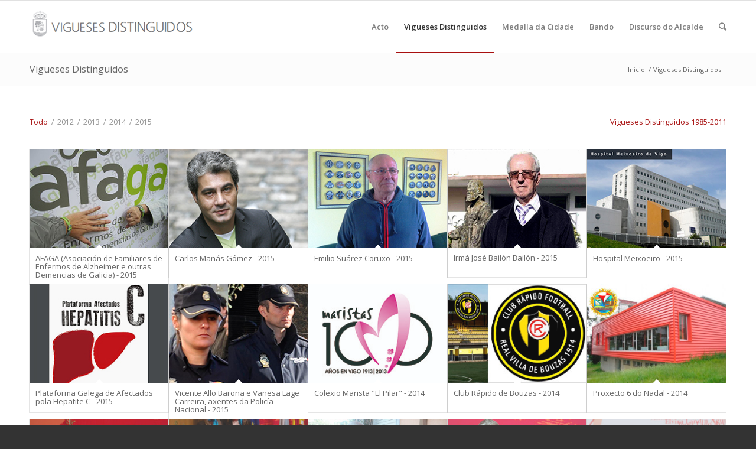

--- FILE ---
content_type: text/html; charset=UTF-8
request_url: https://viguesesdistinguidos.vigo.org/vigueses-distinguidos/
body_size: 45403
content:
<!DOCTYPE html>
<html lang="es" class=" html_stretched responsive av-default-lightbox  html_header_top html_logo_left html_main_nav_header html_menu_right html_slim html_header_sticky html_header_shrinking html_mobile_menu_phone html_disabled html_header_searchicon html_content_align_center html_entry_id_1603 ">
<head>
<meta charset="UTF-8" />

<!-- page title, displayed in your browser bar -->
<title>Vigueses Distinguidos |   Vigueses Distinguidos</title>

<meta name="robots" content="index, follow" />


<!-- mobile setting -->
<meta name="viewport" content="width=device-width, initial-scale=1, maximum-scale=1">

<!-- Scripts/CSS and wp_head hook -->
<link rel='dns-prefetch' href='//s.w.org' />
<link rel="alternate" type="application/rss+xml" title="Vigueses Distinguidos &raquo; Feed" href="https://viguesesdistinguidos.vigo.org/feed/" />
<link rel="alternate" type="application/rss+xml" title="Vigueses Distinguidos &raquo; RSS de los comentarios" href="https://viguesesdistinguidos.vigo.org/comments/feed/" />
<link rel="alternate" type="application/rss+xml" title="Vigueses Distinguidos &raquo; Vigueses Distinguidos RSS de los comentarios" href="https://viguesesdistinguidos.vigo.org/vigueses-distinguidos/feed/" />

<!-- google webfont font replacement -->
<link rel='stylesheet' id='avia-google-webfont' href='//fonts.googleapis.com/css?family=Open+Sans:400,600' type='text/css' media='all'/> 
		<script type="text/javascript">
			window._wpemojiSettings = {"baseUrl":"https:\/\/s.w.org\/images\/core\/emoji\/11\/72x72\/","ext":".png","svgUrl":"https:\/\/s.w.org\/images\/core\/emoji\/11\/svg\/","svgExt":".svg","source":{"concatemoji":"https:\/\/viguesesdistinguidos.vigo.org\/cms\/wp-includes\/js\/wp-emoji-release.min.js?ver=4.9.26"}};
			!function(e,a,t){var n,r,o,i=a.createElement("canvas"),p=i.getContext&&i.getContext("2d");function s(e,t){var a=String.fromCharCode;p.clearRect(0,0,i.width,i.height),p.fillText(a.apply(this,e),0,0);e=i.toDataURL();return p.clearRect(0,0,i.width,i.height),p.fillText(a.apply(this,t),0,0),e===i.toDataURL()}function c(e){var t=a.createElement("script");t.src=e,t.defer=t.type="text/javascript",a.getElementsByTagName("head")[0].appendChild(t)}for(o=Array("flag","emoji"),t.supports={everything:!0,everythingExceptFlag:!0},r=0;r<o.length;r++)t.supports[o[r]]=function(e){if(!p||!p.fillText)return!1;switch(p.textBaseline="top",p.font="600 32px Arial",e){case"flag":return s([55356,56826,55356,56819],[55356,56826,8203,55356,56819])?!1:!s([55356,57332,56128,56423,56128,56418,56128,56421,56128,56430,56128,56423,56128,56447],[55356,57332,8203,56128,56423,8203,56128,56418,8203,56128,56421,8203,56128,56430,8203,56128,56423,8203,56128,56447]);case"emoji":return!s([55358,56760,9792,65039],[55358,56760,8203,9792,65039])}return!1}(o[r]),t.supports.everything=t.supports.everything&&t.supports[o[r]],"flag"!==o[r]&&(t.supports.everythingExceptFlag=t.supports.everythingExceptFlag&&t.supports[o[r]]);t.supports.everythingExceptFlag=t.supports.everythingExceptFlag&&!t.supports.flag,t.DOMReady=!1,t.readyCallback=function(){t.DOMReady=!0},t.supports.everything||(n=function(){t.readyCallback()},a.addEventListener?(a.addEventListener("DOMContentLoaded",n,!1),e.addEventListener("load",n,!1)):(e.attachEvent("onload",n),a.attachEvent("onreadystatechange",function(){"complete"===a.readyState&&t.readyCallback()})),(n=t.source||{}).concatemoji?c(n.concatemoji):n.wpemoji&&n.twemoji&&(c(n.twemoji),c(n.wpemoji)))}(window,document,window._wpemojiSettings);
		</script>
		<style type="text/css">
img.wp-smiley,
img.emoji {
	display: inline !important;
	border: none !important;
	box-shadow: none !important;
	height: 1em !important;
	width: 1em !important;
	margin: 0 .07em !important;
	vertical-align: -0.1em !important;
	background: none !important;
	padding: 0 !important;
}
</style>
<link rel='stylesheet' id='avia-grid-css'  href='https://viguesesdistinguidos.vigo.org/cms/wp-content/themes/vigo2/css/grid.css?ver=2' type='text/css' media='all' />
<link rel='stylesheet' id='avia-base-css'  href='https://viguesesdistinguidos.vigo.org/cms/wp-content/themes/vigo2/css/base.css?ver=2' type='text/css' media='all' />
<link rel='stylesheet' id='avia-layout-css'  href='https://viguesesdistinguidos.vigo.org/cms/wp-content/themes/vigo2/css/layout.css?ver=2' type='text/css' media='all' />
<link rel='stylesheet' id='avia-scs-css'  href='https://viguesesdistinguidos.vigo.org/cms/wp-content/themes/vigo2/css/shortcodes.css?ver=2' type='text/css' media='all' />
<link rel='stylesheet' id='avia-popup-css-css'  href='https://viguesesdistinguidos.vigo.org/cms/wp-content/themes/vigo2/js/aviapopup/magnific-popup.css?ver=1' type='text/css' media='screen' />
<link rel='stylesheet' id='avia-media-css'  href='https://viguesesdistinguidos.vigo.org/cms/wp-content/themes/vigo2/js/mediaelement/skin-1/mediaelementplayer.css?ver=1' type='text/css' media='screen' />
<link rel='stylesheet' id='avia-print-css'  href='https://viguesesdistinguidos.vigo.org/cms/wp-content/themes/vigo2/css/print.css?ver=1' type='text/css' media='print' />
<link rel='stylesheet' id='avia-dynamic-css'  href='https://viguesesdistinguidos.vigo.org/cms/wp-content/uploads/dynamic_avia/vigueses_distinguidos.css?ver=55093acdea034' type='text/css' media='all' />
<link rel='stylesheet' id='avia-custom-css'  href='https://viguesesdistinguidos.vigo.org/cms/wp-content/themes/vigo2/css/custom.css?ver=2' type='text/css' media='all' />
<script type='text/javascript' src='https://viguesesdistinguidos.vigo.org/cms/wp-includes/js/jquery/jquery.js?ver=1.12.4'></script>
<script type='text/javascript' src='https://viguesesdistinguidos.vigo.org/cms/wp-includes/js/jquery/jquery-migrate.min.js?ver=1.4.1'></script>
<script type='text/javascript' src='https://viguesesdistinguidos.vigo.org/cms/wp-content/themes/vigo2/js/avia-compat.js?ver=2'></script>
<script type='text/javascript'>
var mejsL10n = {"language":"es","strings":{"mejs.install-flash":"Est\u00e1s usando un navegador que no tiene Flash activo o instalado. Por favor, activa el componente del reproductor Flash o descarga la \u00faltima versi\u00f3n desde https:\/\/get.adobe.com\/flashplayer\/","mejs.fullscreen-off":"Salir de pantalla completa","mejs.fullscreen-on":"Ver en pantalla completa","mejs.download-video":"Descargar v\u00eddeo","mejs.fullscreen":"Pantalla completa","mejs.time-jump-forward":["Saltar %1 segundo hacia adelante","Salta hacia adelante %1 segundos"],"mejs.loop":"Alternar bucle","mejs.play":"Reproducir","mejs.pause":"Pausa","mejs.close":"Cerrar","mejs.time-slider":"Control de tiempo","mejs.time-help-text":"Usa las teclas de direcci\u00f3n izquierda\/derecha para avanzar un segundo, y las flechas arriba\/abajo para avanzar diez segundos.","mejs.time-skip-back":["Saltar atr\u00e1s 1 segundo","Retroceder %1 segundos"],"mejs.captions-subtitles":"Pies de foto \/ Subt\u00edtulos","mejs.captions-chapters":"Cap\u00edtulos","mejs.none":"Ninguna","mejs.mute-toggle":"Desactivar sonido","mejs.volume-help-text":"Utiliza las teclas de flecha arriba\/abajo para aumentar o disminuir el volumen.","mejs.unmute":"Activar sonido","mejs.mute":"Silenciar","mejs.volume-slider":"Control de volumen","mejs.video-player":"Reproductor de v\u00eddeo","mejs.audio-player":"Reproductor de audio","mejs.ad-skip":"Saltar anuncio","mejs.ad-skip-info":["Saltar en 1 segundo","Saltar en %1 segundos"],"mejs.source-chooser":"Selector de origen","mejs.stop":"Parar","mejs.speed-rate":"Tasa de velocidad","mejs.live-broadcast":"Transmisi\u00f3n en vivo","mejs.afrikaans":"Africano","mejs.albanian":"Albano","mejs.arabic":"\u00c1rabe","mejs.belarusian":"Bielorruso","mejs.bulgarian":"B\u00falgaro","mejs.catalan":"Catal\u00e1n","mejs.chinese":"Chino","mejs.chinese-simplified":"Chino (Simplificado)","mejs.chinese-traditional":"Chino (Tradicional)","mejs.croatian":"Croata","mejs.czech":"Checo","mejs.danish":"Dan\u00e9s","mejs.dutch":"Neerland\u00e9s","mejs.english":"Ingl\u00e9s","mejs.estonian":"Estonio","mejs.filipino":"Filipino","mejs.finnish":"Fin\u00e9s","mejs.french":"Franc\u00e9s","mejs.galician":"Gallego","mejs.german":"Alem\u00e1n","mejs.greek":"Griego","mejs.haitian-creole":"Creole haitiano","mejs.hebrew":"Hebreo","mejs.hindi":"Indio","mejs.hungarian":"H\u00fangaro","mejs.icelandic":"Island\u00e9s","mejs.indonesian":"Indonesio","mejs.irish":"Irland\u00e9s","mejs.italian":"Italiano","mejs.japanese":"Japon\u00e9s","mejs.korean":"Coreano","mejs.latvian":"Let\u00f3n","mejs.lithuanian":"Lituano","mejs.macedonian":"Macedonio","mejs.malay":"Malayo","mejs.maltese":"Malt\u00e9s","mejs.norwegian":"Noruego","mejs.persian":"Persa","mejs.polish":"Polaco","mejs.portuguese":"Portugu\u00e9s","mejs.romanian":"Rumano","mejs.russian":"Ruso","mejs.serbian":"Serbio","mejs.slovak":"Eslovaco","mejs.slovenian":"Esloveno","mejs.spanish":"Espa\u00f1ol","mejs.swahili":"Swahili","mejs.swedish":"Sueco","mejs.tagalog":"Tagalo","mejs.thai":"Thai","mejs.turkish":"Turco","mejs.ukrainian":"Ukraniano","mejs.vietnamese":"Vietnamita","mejs.welsh":"Gal\u00e9s","mejs.yiddish":"Yiddish"}};
</script>
<script type='text/javascript' src='https://viguesesdistinguidos.vigo.org/cms/wp-includes/js/mediaelement/mediaelement-and-player.min.js?ver=4.2.6-78496d1'></script>
<script type='text/javascript' src='https://viguesesdistinguidos.vigo.org/cms/wp-includes/js/mediaelement/mediaelement-migrate.min.js?ver=4.9.26'></script>
<script type='text/javascript'>
/* <![CDATA[ */
var _wpmejsSettings = {"pluginPath":"\/cms\/wp-includes\/js\/mediaelement\/","classPrefix":"mejs-","stretching":"responsive"};
/* ]]> */
</script>
<link rel='https://api.w.org/' href='https://viguesesdistinguidos.vigo.org/wp-json/' />
<link rel="EditURI" type="application/rsd+xml" title="RSD" href="https://viguesesdistinguidos.vigo.org/cms/xmlrpc.php?rsd" />
<link rel="wlwmanifest" type="application/wlwmanifest+xml" href="https://viguesesdistinguidos.vigo.org/cms/wp-includes/wlwmanifest.xml" /> 
<meta name="generator" content="WordPress 4.9.26" />
<link rel="canonical" href="https://viguesesdistinguidos.vigo.org/vigueses-distinguidos/" />
<link rel='shortlink' href='https://viguesesdistinguidos.vigo.org/?p=1603' />
<link rel="alternate" type="application/json+oembed" href="https://viguesesdistinguidos.vigo.org/wp-json/oembed/1.0/embed?url=https%3A%2F%2Fviguesesdistinguidos.vigo.org%2Fvigueses-distinguidos%2F" />
<link rel="alternate" type="text/xml+oembed" href="https://viguesesdistinguidos.vigo.org/wp-json/oembed/1.0/embed?url=https%3A%2F%2Fviguesesdistinguidos.vigo.org%2Fvigueses-distinguidos%2F&#038;format=xml" />
<script type="text/javascript">
jQuery(document).ready(function($) {
	$('.showmore').each(function(){
		var showmoreid = ($(this).attr('id')).replace('showmore_ID-', '');
			$(this).find('a').each(function(){
					$(this).attr('href', '#showmore_-'+showmoreid);				
				$(this).click(function(e){
					e.preventDefault();

					$(this).fadeOut('fast',function(){
						$('#showmore_-'+showmoreid).fadeIn();
					});
				});
			});
	});
});
</script>

<style type="text/css">
.lwpshowmore{display:none;}
</style>

<link rel="profile" href="http://gmpg.org/xfn/11" />
<link rel="alternate" type="application/rss+xml" title="Vigueses Distinguidos RSS2 Feed" href="https://viguesesdistinguidos.vigo.org/feed/" />
<link rel="pingback" href="https://viguesesdistinguidos.vigo.org/cms/xmlrpc.php" />
<!--[if lt IE 9]><script src="https://viguesesdistinguidos.vigo.org/cms/wp-content/themes/vigo2/js/html5shiv.js"></script><![endif]-->

<!--
Debugging Info for Theme support: 

Theme: Vigueses Distinguidos
Version: 3.0.4
Installed: vigo2
AviaFramework Version: 2
AviaBuilder Version: 0.8
ML:128-PU:38-PLA:4
-->

<style type='text/css'>
@font-face {font-family: 'entypo-fontello'; font-weight: normal; font-style: normal;
src: url('https://viguesesdistinguidos.vigo.org/cms/wp-content/themes/vigo2/config-templatebuilder/avia-template-builder/assets/fonts/entypo-fontello.eot?v=3');
src: url('https://viguesesdistinguidos.vigo.org/cms/wp-content/themes/vigo2/config-templatebuilder/avia-template-builder/assets/fonts/entypo-fontello.eot?v=3#iefix') format('embedded-opentype'), 
url('https://viguesesdistinguidos.vigo.org/cms/wp-content/themes/vigo2/config-templatebuilder/avia-template-builder/assets/fonts/entypo-fontello.woff?v=3') format('woff'), 
url('https://viguesesdistinguidos.vigo.org/cms/wp-content/themes/vigo2/config-templatebuilder/avia-template-builder/assets/fonts/entypo-fontello.ttf?v=3') format('truetype'), 
url('https://viguesesdistinguidos.vigo.org/cms/wp-content/themes/vigo2/config-templatebuilder/avia-template-builder/assets/fonts/entypo-fontello.svg?v=3#entypo-fontello') format('svg');
} #top .avia-font-entypo-fontello, body .avia-font-entypo-fontello, html body [data-av_iconfont='entypo-fontello']:before{ font-family: 'entypo-fontello'; }
</style>
</head>




<body id="top" class="page-template-default page page-id-1603 stretched open_sans " itemscope="itemscope" itemtype="https://schema.org/WebPage" >

	<div id='wrap_all'>

	
<header id='header' class=' header_color light_bg_color  av_header_top av_logo_left av_main_nav_header av_menu_right av_slim av_header_sticky av_header_shrinking av_header_stretch_disabled av_mobile_menu_phone av_header_searchicon'  role="banner" itemscope="itemscope" itemtype="https://schema.org/WPHeader" >

<a id="advanced_menu_toggle" href="#" aria-hidden='true' data-av_icon='' data-av_iconfont='entypo-fontello'></a><a id="advanced_menu_hide" href="#" 	aria-hidden='true' data-av_icon='' data-av_iconfont='entypo-fontello'></a>


		<div  id='header_main' class='container_wrap container_wrap_logo'>
	
        	
				 <div class='container'>
				 
					<div class='inner-container'>
						<strong class='logo'><a href='https://viguesesdistinguidos.vigo.org/'><img height='100' width='300' src='http://viguesesdistinguidos.vigo.org/cms/wp-content/uploads/2015/01/logo.png' alt='Vigueses Distinguidos' /></a></strong><nav class='main_menu' data-selectname='Selecciona una página'  role="navigation" itemscope="itemscope" itemtype="https://schema.org/SiteNavigationElement" ><div class="avia-menu av-main-nav-wrap"><ul id="avia-menu" class="menu av-main-nav"><li id="menu-item-1750" class="menu-item menu-item-type-custom menu-item-object-custom menu-item-has-children menu-item-top-level menu-item-top-level-1"><a href="#"><span class="avia-bullet"></span><span class="avia-menu-text">Acto</span><span class="avia-menu-fx"><span class="avia-arrow-wrap"><span class="avia-arrow"></span></span></span></a>


<ul class="sub-menu">
	<li id="menu-item-1638" class="menu-item menu-item-type-post_type menu-item-object-page"><a href="https://viguesesdistinguidos.vigo.org/protocolo/"><span class="avia-bullet"></span><span class="avia-menu-text">Protocolo</span></a></li>
	<li id="menu-item-1636" class="menu-item menu-item-type-post_type menu-item-object-page"><a href="https://viguesesdistinguidos.vigo.org/desenvolvemento-do-acto/"><span class="avia-bullet"></span><span class="avia-menu-text">Desenvolvemento do acto</span></a></li>
</ul>
</li>
<li id="menu-item-1634" class="menu-item menu-item-type-post_type menu-item-object-page current-menu-item page_item page-item-1603 current_page_item menu-item-has-children menu-item-top-level menu-item-top-level-2"><a href="https://viguesesdistinguidos.vigo.org/vigueses-distinguidos/"><span class="avia-bullet"></span><span class="avia-menu-text">Vigueses Distinguidos</span><span class="avia-menu-fx"><span class="avia-arrow-wrap"><span class="avia-arrow"></span></span></span></a>


<ul class="sub-menu">
	<li id="menu-item-2325" class="menu-item menu-item-type-post_type menu-item-object-page"><a href="https://viguesesdistinguidos.vigo.org/vigueses-distinguidos-2012/"><span class="avia-bullet"></span><span class="avia-menu-text">Vigueses Distinguidos 2012</span></a></li>
	<li id="menu-item-2338" class="menu-item menu-item-type-post_type menu-item-object-page"><a href="https://viguesesdistinguidos.vigo.org/vigueses-distinguidos-2013/"><span class="avia-bullet"></span><span class="avia-menu-text">Vigueses Distinguidos 2013</span></a></li>
	<li id="menu-item-2337" class="menu-item menu-item-type-post_type menu-item-object-page"><a href="https://viguesesdistinguidos.vigo.org/vigueses-distinguidos-2014/"><span class="avia-bullet"></span><span class="avia-menu-text">Vigueses Distinguidos 2014</span></a></li>
	<li id="menu-item-2336" class="menu-item menu-item-type-post_type menu-item-object-page"><a href="https://viguesesdistinguidos.vigo.org/vigueses-distinguidos-2015/"><span class="avia-bullet"></span><span class="avia-menu-text">Vigueses Distinguidos 2015</span></a></li>
</ul>
</li>
<li id="menu-item-2422" class="menu-item menu-item-type-post_type menu-item-object-page menu-item-has-children menu-item-top-level menu-item-top-level-3"><a href="https://viguesesdistinguidos.vigo.org/medalla-da-cidade-2015/"><span class="avia-bullet"></span><span class="avia-menu-text">Medalla da Cidade</span><span class="avia-menu-fx"><span class="avia-arrow-wrap"><span class="avia-arrow"></span></span></span></a>


<ul class="sub-menu">
	<li id="menu-item-2131" class="menu-item menu-item-type-post_type menu-item-object-page"><a href="https://viguesesdistinguidos.vigo.org/medalla-da-cidade-2012/"><span class="avia-bullet"></span><span class="avia-menu-text">Medalla da Cidade 2012</span></a></li>
	<li id="menu-item-2132" class="menu-item menu-item-type-post_type menu-item-object-page"><a href="https://viguesesdistinguidos.vigo.org/asociacion-espanola-contra-o-cancro-aecc/"><span class="avia-bullet"></span><span class="avia-menu-text">Medalla da Cidade 2013</span></a></li>
	<li id="menu-item-2296" class="menu-item menu-item-type-post_type menu-item-object-page"><a href="https://viguesesdistinguidos.vigo.org/medalla-da-cidade/"><span class="avia-bullet"></span><span class="avia-menu-text">Medalla da Cidade 2014</span></a></li>
	<li id="menu-item-2297" class="menu-item menu-item-type-post_type menu-item-object-page"><a href="https://viguesesdistinguidos.vigo.org/medalla-da-cidade-2015/"><span class="avia-bullet"></span><span class="avia-menu-text">Medalla da Cidade 2015</span></a></li>
</ul>
</li>
<li id="menu-item-2423" class="menu-item menu-item-type-post_type menu-item-object-page menu-item-has-children menu-item-top-level menu-item-top-level-4"><a href="https://viguesesdistinguidos.vigo.org/bando-da-reconquista-2015/"><span class="avia-bullet"></span><span class="avia-menu-text">Bando</span><span class="avia-menu-fx"><span class="avia-arrow-wrap"><span class="avia-arrow"></span></span></span></a>


<ul class="sub-menu">
	<li id="menu-item-2134" class="menu-item menu-item-type-post_type menu-item-object-page"><a href="https://viguesesdistinguidos.vigo.org/bando-da-reconquista-2012/"><span class="avia-bullet"></span><span class="avia-menu-text">Bando da Reconquista &#8211; 2012</span></a></li>
	<li id="menu-item-1899" class="menu-item menu-item-type-post_type menu-item-object-page"><a href="https://viguesesdistinguidos.vigo.org/bando-da-reconquista-2013/"><span class="avia-bullet"></span><span class="avia-menu-text">Bando da Reconquista &#8211; 2013</span></a></li>
	<li id="menu-item-2298" class="menu-item menu-item-type-post_type menu-item-object-page"><a href="https://viguesesdistinguidos.vigo.org/bando-da-reconquista/"><span class="avia-bullet"></span><span class="avia-menu-text">Bando da Reconquista &#8211; 2014</span></a></li>
	<li id="menu-item-2299" class="menu-item menu-item-type-post_type menu-item-object-page"><a href="https://viguesesdistinguidos.vigo.org/bando-da-reconquista-2015/"><span class="avia-bullet"></span><span class="avia-menu-text">Bando da Reconquista &#8211; 2015</span></a></li>
</ul>
</li>
<li id="menu-item-2424" class="menu-item menu-item-type-post_type menu-item-object-page menu-item-has-children menu-item-top-level menu-item-top-level-5"><a href="https://viguesesdistinguidos.vigo.org/discurso-de-clausura-do-alcalde-2015/"><span class="avia-bullet"></span><span class="avia-menu-text">Discurso do Alcalde</span><span class="avia-menu-fx"><span class="avia-arrow-wrap"><span class="avia-arrow"></span></span></span></a>


<ul class="sub-menu">
	<li id="menu-item-2301" class="menu-item menu-item-type-post_type menu-item-object-page"><a href="https://viguesesdistinguidos.vigo.org/discurso-de-clausura-do-alcalde-2012/"><span class="avia-bullet"></span><span class="avia-menu-text">Discurso do Alcalde &#8211; 2012</span></a></li>
	<li id="menu-item-2302" class="menu-item menu-item-type-post_type menu-item-object-page"><a href="https://viguesesdistinguidos.vigo.org/discurso-de-clausura-do-alcalde-2013/"><span class="avia-bullet"></span><span class="avia-menu-text">Discurso do Alcalde &#8211; 2013</span></a></li>
	<li id="menu-item-2303" class="menu-item menu-item-type-post_type menu-item-object-page"><a href="https://viguesesdistinguidos.vigo.org/discurso-de-clausura-do-alcalde-2/"><span class="avia-bullet"></span><span class="avia-menu-text">Discurso do Alcalde &#8211; 2014</span></a></li>
	<li id="menu-item-2411" class="menu-item menu-item-type-post_type menu-item-object-page"><a href="https://viguesesdistinguidos.vigo.org/discurso-de-clausura-do-alcalde-2015/"><span class="avia-bullet"></span><span class="avia-menu-text">Discurso do Alcalde &#8211; 2015</span></a></li>
</ul>
</li>
<li id="menu-item-search" class="noMobile menu-item menu-item-search-dropdown">
							<a href="?s=" rel="nofollow" data-avia-search-tooltip="

&lt;form action=&quot;https://viguesesdistinguidos.vigo.org/&quot; id=&quot;searchform&quot; method=&quot;get&quot; class=&quot;&quot;&gt;
	&lt;div&gt;
		&lt;input type=&quot;submit&quot; value=&quot;&quot; id=&quot;searchsubmit&quot; class=&quot;button avia-font-entypo-fontello&quot; /&gt;
		&lt;input type=&quot;text&quot; id=&quot;s&quot; name=&quot;s&quot; value=&quot;&quot; placeholder='Buscar' /&gt;
			&lt;/div&gt;
&lt;/form&gt;" aria-hidden='true' data-av_icon='' data-av_iconfont='entypo-fontello'><span class="avia_hidden_link_text">Buscar</span></a>
	        		   </li></ul></div></nav>				
					 <!-- end inner-container-->
			        </div>
						
		        <!-- end container-->
		        </div>

		<!-- end container_wrap-->
		</div>
		
		<div class='header_bg'></div>

<!-- end header -->
</header>
	
	<div id='main' data-scroll-offset='88'>

	<div class='stretch_full container_wrap alternate_color light_bg_color title_container'><div class='container'><h1 class='main-title entry-title'><a href='https://viguesesdistinguidos.vigo.org/vigueses-distinguidos/' rel='bookmark' title='Enlace permanente: Vigueses Distinguidos'  itemprop="headline" >Vigueses Distinguidos</a></h1><div class="breadcrumb breadcrumbs avia-breadcrumbs"><div class="breadcrumb-trail" xmlns:v="http://rdf.data-vocabulary.org/#"><span class="trail-before"><span class="breadcrumb-title hidden">Tú estás aquí:</span></span> <span typeof="v:Breadcrumb"><a rel="v:url" property="v:title" href="https://viguesesdistinguidos.vigo.org" title="Vigueses Distinguidos"  class="trail-begin">Inicio</a></span> <span class="sep">/</span> <span typeof="v:Breadcrumb"><span class="trail-end">Vigueses Distinguidos</span></span></div></div></div></div><div  class='main_color container_wrap fullsize'   ><div class='container' ><main  role="main" itemprop="mainContentOfPage"  class='template-page content  av-content-full alpha units'><div class='post-entry post-entry-type-page post-entry-1603'><div class='entry-content-wrapper clearfix'><div class="flex_column av_one_full first  avia-builder-el-0  avia-builder-el-no-sibling  "><div class='sort_width_container av-sort-yes' data-portfolio-id='1' ><div id='js_sort_items' style='display:inline-block'><div class='sort_by_cat  '><a href="#" data-filter="all_sort" class="all_sort_button active_sort"><span class="inner_sort_button"><span>Todo</span><small class="av-cat-count"> 28 </small></span></a><span class='text-sep 2012_sort_sep'>/</span><a href="#" data-filter="2012_sort" class="2012_sort_button" ><span class="inner_sort_button"><span>2012</span><small class='av-cat-count'> 7 </small></span></a><span class='text-sep 2013_sort_sep'>/</span><a href="#" data-filter="2013_sort" class="2013_sort_button" ><span class="inner_sort_button"><span>2013</span><small class='av-cat-count'> 7 </small></span></a><span class='text-sep 2014_sort_sep'>/</span><a href="#" data-filter="2014_sort" class="2014_sort_button" ><span class="inner_sort_button"><span>2014</span><small class='av-cat-count'> 7 </small></span></a><span class='text-sep 2015_sort_sep'>/</span><a href="#" data-filter="2015_sort" class="2015_sort_button" ><span class="inner_sort_button"><span>2015</span><small class='av-cat-count'> 7 </small></span></a></div></div><div style='display:inline-block;float:right;'><a href='http://viguesesdistinguidos.vigo.org/libro' target='_blank'>Vigueses Distinguidos 1985-2011</a></div></div><div class='portfolio_preview_container ' data-portfolio-id='1'>
								<div class='ajax_controlls iconfont'>
									<a href='#prev' class='ajax_previous' 	aria-hidden='true' data-av_icon='' data-av_iconfont='entypo-fontello'></a>
									<a href='#next' class='ajax_next'		aria-hidden='true' data-av_icon='' data-av_iconfont='entypo-fontello'></a>
									<a class='avia_close' href='#close'		aria-hidden='true' data-av_icon='' data-av_iconfont='entypo-fontello'></a>
								</div>
								<div class='portfolio-details-inner'></div>
							</div><div class=' grid-sort-container isotope no_margin-container with-title-container grid-total-even grid-col-5 grid-links-ajax' data-portfolio-id='1'><div data-ajax-id='2208' class=' grid-entry flex_column isotope-item all_sort no_margin post-entry post-entry-2208 grid-entry-overview grid-loop-1 grid-parity-odd  2015_sort  av_one_fifth first default_av_fullwidth '><article class='main_color inner-entry'  itemscope="itemscope" itemtype="https://schema.org/CreativeWork" ><a href='https://viguesesdistinguidos.vigo.org/Items de portfolio/afaga-asociacion-de-familiares-de-enfermos-de-alzheimer-e-outras-demencias-de-galicia/' title='AFAGA (Asociación de Familiares de Enfermos de Alzheimer e outras Demencias de Galicia) - 2015'  data-rel='grid-1' class='grid-image avia-hover-fx'><img width="241" height="171" src="https://viguesesdistinguidos.vigo.org/cms/wp-content/uploads/2015/03/AFAGA-destacado.jpg" class="attachment-portfolio_small size-portfolio_small wp-post-image" alt="" /></a><div class='grid-content'><div class='avia-arrow'></div><header class="entry-content-header"><h3 class='grid-entry-title entry-title'  itemprop="headline" ><a href='https://viguesesdistinguidos.vigo.org/Items de portfolio/afaga-asociacion-de-familiares-de-enfermos-de-alzheimer-e-outras-demencias-de-galicia/' title='AFAGA (Asociación de Familiares de Enfermos de Alzheimer e outras Demencias de Galicia) - 2015'>AFAGA (Asociación de Familiares de Enfermos de Alzheimer e outras Demencias de Galicia) - 2015</a></h3></header></div><footer class="entry-footer"></footer></article></div><div data-ajax-id='2210' class=' grid-entry flex_column isotope-item all_sort no_margin post-entry post-entry-2210 grid-entry-overview grid-loop-2 grid-parity-even  2015_sort  av_one_fifth  default_av_fullwidth '><article class='main_color inner-entry'  itemscope="itemscope" itemtype="https://schema.org/CreativeWork" ><a href='https://viguesesdistinguidos.vigo.org/Items de portfolio/carlos-manas-gomez/' title='Carlos Mañás Gómez - 2015'  data-rel='grid-1' class='grid-image avia-hover-fx'><img width="241" height="171" src="https://viguesesdistinguidos.vigo.org/cms/wp-content/uploads/2015/03/Carlos-Mañas-destacado.jpg" class="attachment-portfolio_small size-portfolio_small wp-post-image" alt="" /></a><div class='grid-content'><div class='avia-arrow'></div><header class="entry-content-header"><h3 class='grid-entry-title entry-title'  itemprop="headline" ><a href='https://viguesesdistinguidos.vigo.org/Items de portfolio/carlos-manas-gomez/' title='Carlos Mañás Gómez - 2015'>Carlos Mañás Gómez - 2015</a></h3></header></div><footer class="entry-footer"></footer></article></div><div data-ajax-id='2211' class=' grid-entry flex_column isotope-item all_sort no_margin post-entry post-entry-2211 grid-entry-overview grid-loop-3 grid-parity-odd  2015_sort  av_one_fifth  default_av_fullwidth '><article class='main_color inner-entry'  itemscope="itemscope" itemtype="https://schema.org/CreativeWork" ><a href='https://viguesesdistinguidos.vigo.org/Items de portfolio/emilio-suarez-coruxo/' title='Emilio Suárez Coruxo - 2015'  data-rel='grid-1' class='grid-image avia-hover-fx'><img width="241" height="171" src="https://viguesesdistinguidos.vigo.org/cms/wp-content/uploads/2015/03/Emilio-Suarez-Coruxo-destacado.jpg" class="attachment-portfolio_small size-portfolio_small wp-post-image" alt="" /></a><div class='grid-content'><div class='avia-arrow'></div><header class="entry-content-header"><h3 class='grid-entry-title entry-title'  itemprop="headline" ><a href='https://viguesesdistinguidos.vigo.org/Items de portfolio/emilio-suarez-coruxo/' title='Emilio Suárez Coruxo - 2015'>Emilio Suárez Coruxo - 2015</a></h3></header></div><footer class="entry-footer"></footer></article></div><div data-ajax-id='2212' class=' grid-entry flex_column isotope-item all_sort no_margin post-entry post-entry-2212 grid-entry-overview grid-loop-4 grid-parity-even  2015_sort  av_one_fifth  default_av_fullwidth '><article class='main_color inner-entry'  itemscope="itemscope" itemtype="https://schema.org/CreativeWork" ><a href='https://viguesesdistinguidos.vigo.org/Items de portfolio/irma-jose-bailon-bailon/' title='Irmá José Bailón Bailón - 2015'  data-rel='grid-1' class='grid-image avia-hover-fx'><img width="241" height="170" src="https://viguesesdistinguidos.vigo.org/cms/wp-content/uploads/2015/03/Irmá-José-Bailón-Bailón-destacado.jpg" class="attachment-portfolio_small size-portfolio_small wp-post-image" alt="" /></a><div class='grid-content'><div class='avia-arrow'></div><header class="entry-content-header"><h3 class='grid-entry-title entry-title'  itemprop="headline" ><a href='https://viguesesdistinguidos.vigo.org/Items de portfolio/irma-jose-bailon-bailon/' title='Irmá José Bailón Bailón - 2015'>Irmá José Bailón Bailón - 2015</a></h3></header></div><footer class="entry-footer"></footer></article></div><div data-ajax-id='2213' class=' grid-entry flex_column isotope-item all_sort no_margin post-entry post-entry-2213 grid-entry-overview grid-loop-5 grid-parity-odd  2015_sort  av_one_fifth  default_av_fullwidth '><article class='main_color inner-entry'  itemscope="itemscope" itemtype="https://schema.org/CreativeWork" ><a href='https://viguesesdistinguidos.vigo.org/Items de portfolio/hospital-meixoeiro/' title='Hospital Meixoeiro - 2015'  data-rel='grid-1' class='grid-image avia-hover-fx'><img width="241" height="171" src="https://viguesesdistinguidos.vigo.org/cms/wp-content/uploads/2015/03/Hospital-Meixoeiro-de-Vigo-destacado.jpg" class="attachment-portfolio_small size-portfolio_small wp-post-image" alt="" /></a><div class='grid-content'><div class='avia-arrow'></div><header class="entry-content-header"><h3 class='grid-entry-title entry-title'  itemprop="headline" ><a href='https://viguesesdistinguidos.vigo.org/Items de portfolio/hospital-meixoeiro/' title='Hospital Meixoeiro - 2015'>Hospital Meixoeiro - 2015</a></h3></header></div><footer class="entry-footer"></footer></article></div><div data-ajax-id='2214' class=' grid-entry flex_column isotope-item all_sort no_margin post-entry post-entry-2214 grid-entry-overview grid-loop-6 grid-parity-even  2015_sort  av_one_fifth first default_av_fullwidth '><article class='main_color inner-entry'  itemscope="itemscope" itemtype="https://schema.org/CreativeWork" ><a href='https://viguesesdistinguidos.vigo.org/Items de portfolio/plataforma-galega-de-afectados-pola-hepatite-c/' title='Plataforma Galega de Afectados pola Hepatite C - 2015'  data-rel='grid-1' class='grid-image avia-hover-fx'><img width="241" height="171" src="https://viguesesdistinguidos.vigo.org/cms/wp-content/uploads/2015/03/Plataforma-Afectados-Hepatitis-C-destacado.jpg" class="attachment-portfolio_small size-portfolio_small wp-post-image" alt="" /></a><div class='grid-content'><div class='avia-arrow'></div><header class="entry-content-header"><h3 class='grid-entry-title entry-title'  itemprop="headline" ><a href='https://viguesesdistinguidos.vigo.org/Items de portfolio/plataforma-galega-de-afectados-pola-hepatite-c/' title='Plataforma Galega de Afectados pola Hepatite C - 2015'>Plataforma Galega de Afectados pola Hepatite C - 2015</a></h3></header></div><footer class="entry-footer"></footer></article></div><div data-ajax-id='2215' class=' grid-entry flex_column isotope-item all_sort no_margin post-entry post-entry-2215 grid-entry-overview grid-loop-7 grid-parity-odd  2015_sort  av_one_fifth  default_av_fullwidth '><article class='main_color inner-entry'  itemscope="itemscope" itemtype="https://schema.org/CreativeWork" ><a href='https://viguesesdistinguidos.vigo.org/Items de portfolio/vicente-allo-barona-e-vanesa-lage-carreira-axentes-da-policia-nacional/' title='Vicente Allo Barona e Vanesa Lage Carreira, axentes da Policía Nacional - 2015'  data-rel='grid-1' class='grid-image avia-hover-fx'><img width="241" height="171" src="https://viguesesdistinguidos.vigo.org/cms/wp-content/uploads/2015/03/Vicente-Allo-Barona-e-Vanesa-Lage-Carreira-destacado.jpg" class="attachment-portfolio_small size-portfolio_small wp-post-image" alt="" /></a><div class='grid-content'><div class='avia-arrow'></div><header class="entry-content-header"><h3 class='grid-entry-title entry-title'  itemprop="headline" ><a href='https://viguesesdistinguidos.vigo.org/Items de portfolio/vicente-allo-barona-e-vanesa-lage-carreira-axentes-da-policia-nacional/' title='Vicente Allo Barona e Vanesa Lage Carreira, axentes da Policía Nacional - 2015'>Vicente Allo Barona e Vanesa Lage Carreira, axentes da Policía Nacional - 2015</a></h3></header></div><footer class="entry-footer"></footer></article></div><div data-ajax-id='1724' class=' grid-entry flex_column isotope-item all_sort no_margin post-entry post-entry-1724 grid-entry-overview grid-loop-8 grid-parity-even  2014_sort  av_one_fifth  default_av_fullwidth '><article class='main_color inner-entry'  itemscope="itemscope" itemtype="https://schema.org/CreativeWork" ><a href='https://viguesesdistinguidos.vigo.org/Items de portfolio/carlos-formigo/' title='Colexio Marista &quot;El Pilar&quot; - 2014'  data-rel='grid-1' class='grid-image avia-hover-fx'><img width="241" height="171" src="https://viguesesdistinguidos.vigo.org/cms/wp-content/uploads/2015/03/logo_maristas_destacado.jpg" class="attachment-portfolio_small size-portfolio_small wp-post-image" alt="" /></a><div class='grid-content'><div class='avia-arrow'></div><header class="entry-content-header"><h3 class='grid-entry-title entry-title'  itemprop="headline" ><a href='https://viguesesdistinguidos.vigo.org/Items de portfolio/carlos-formigo/' title='Colexio Marista &quot;El Pilar&quot; - 2014'>Colexio Marista "El Pilar" - 2014</a></h3></header></div><footer class="entry-footer"></footer></article></div><div data-ajax-id='1825' class=' grid-entry flex_column isotope-item all_sort no_margin post-entry post-entry-1825 grid-entry-overview grid-loop-9 grid-parity-odd  2014_sort  av_one_fifth  default_av_fullwidth '><article class='main_color inner-entry'  itemscope="itemscope" itemtype="https://schema.org/CreativeWork" ><a href='https://viguesesdistinguidos.vigo.org/Items de portfolio/club-rapido-de-bouzas/' title='Club Rápido de Bouzas - 2014'  data-rel='grid-1' class='grid-image avia-hover-fx'><img width="260" height="185" src="https://viguesesdistinguidos.vigo.org/cms/wp-content/uploads/2015/02/rapido_bouzas-260x185.jpg" class="attachment-portfolio_small size-portfolio_small wp-post-image" alt="" /></a><div class='grid-content'><div class='avia-arrow'></div><header class="entry-content-header"><h3 class='grid-entry-title entry-title'  itemprop="headline" ><a href='https://viguesesdistinguidos.vigo.org/Items de portfolio/club-rapido-de-bouzas/' title='Club Rápido de Bouzas - 2014'>Club Rápido de Bouzas - 2014</a></h3></header></div><footer class="entry-footer"></footer></article></div><div data-ajax-id='1842' class=' grid-entry flex_column isotope-item all_sort no_margin post-entry post-entry-1842 grid-entry-overview grid-loop-10 grid-parity-even  2014_sort  av_one_fifth  default_av_fullwidth '><article class='main_color inner-entry'  itemscope="itemscope" itemtype="https://schema.org/CreativeWork" ><a href='https://viguesesdistinguidos.vigo.org/Items de portfolio/proxecto-6-do-nadal/' title='Proxecto 6 do Nadal - 2014'  data-rel='grid-1' class='grid-image avia-hover-fx'><img width="260" height="185" src="https://viguesesdistinguidos.vigo.org/cms/wp-content/uploads/2015/02/seis_do_nadal-260x185.jpg" class="attachment-portfolio_small size-portfolio_small wp-post-image" alt="" /></a><div class='grid-content'><div class='avia-arrow'></div><header class="entry-content-header"><h3 class='grid-entry-title entry-title'  itemprop="headline" ><a href='https://viguesesdistinguidos.vigo.org/Items de portfolio/proxecto-6-do-nadal/' title='Proxecto 6 do Nadal - 2014'>Proxecto 6 do Nadal - 2014</a></h3></header></div><footer class="entry-footer"></footer></article></div><div data-ajax-id='1846' class=' grid-entry flex_column isotope-item all_sort no_margin post-entry post-entry-1846 grid-entry-overview grid-loop-11 grid-parity-odd  2014_sort  av_one_fifth first default_av_fullwidth '><article class='main_color inner-entry'  itemscope="itemscope" itemtype="https://schema.org/CreativeWork" ><a href='https://viguesesdistinguidos.vigo.org/Items de portfolio/dolores-galovart/' title='Dolores Galovart - 2014'  data-rel='grid-1' class='grid-image avia-hover-fx'><img width="260" height="185" src="https://viguesesdistinguidos.vigo.org/cms/wp-content/uploads/2015/02/dolores_galovart-260x185.jpg" class="attachment-portfolio_small size-portfolio_small wp-post-image" alt="" /></a><div class='grid-content'><div class='avia-arrow'></div><header class="entry-content-header"><h3 class='grid-entry-title entry-title'  itemprop="headline" ><a href='https://viguesesdistinguidos.vigo.org/Items de portfolio/dolores-galovart/' title='Dolores Galovart - 2014'>Dolores Galovart - 2014</a></h3></header></div><footer class="entry-footer"></footer></article></div><div data-ajax-id='1848' class=' grid-entry flex_column isotope-item all_sort no_margin post-entry post-entry-1848 grid-entry-overview grid-loop-12 grid-parity-even  2014_sort  av_one_fifth  default_av_fullwidth '><article class='main_color inner-entry'  itemscope="itemscope" itemtype="https://schema.org/CreativeWork" ><a href='https://viguesesdistinguidos.vigo.org/Items de portfolio/javier-pitillas-torra/' title='Javier Pitillas Torra - 2014'  data-rel='grid-1' class='grid-image avia-hover-fx'><img width="260" height="185" src="https://viguesesdistinguidos.vigo.org/cms/wp-content/uploads/2015/02/javier_pitillas-260x185.jpg" class="attachment-portfolio_small size-portfolio_small wp-post-image" alt="" /></a><div class='grid-content'><div class='avia-arrow'></div><header class="entry-content-header"><h3 class='grid-entry-title entry-title'  itemprop="headline" ><a href='https://viguesesdistinguidos.vigo.org/Items de portfolio/javier-pitillas-torra/' title='Javier Pitillas Torra - 2014'>Javier Pitillas Torra - 2014</a></h3></header></div><footer class="entry-footer"></footer></article></div><div data-ajax-id='1865' class=' grid-entry flex_column isotope-item all_sort no_margin post-entry post-entry-1865 grid-entry-overview grid-loop-13 grid-parity-odd  2014_sort  av_one_fifth  default_av_fullwidth '><article class='main_color inner-entry'  itemscope="itemscope" itemtype="https://schema.org/CreativeWork" ><a href='https://viguesesdistinguidos.vigo.org/Items de portfolio/josefa-martinez-alonso/' title='Josefa Martínez Alonso - 2014'  data-rel='grid-1' class='grid-image avia-hover-fx'><img width="260" height="185" src="https://viguesesdistinguidos.vigo.org/cms/wp-content/uploads/2015/02/josefa-260x185.jpg" class="attachment-portfolio_small size-portfolio_small wp-post-image" alt="" /></a><div class='grid-content'><div class='avia-arrow'></div><header class="entry-content-header"><h3 class='grid-entry-title entry-title'  itemprop="headline" ><a href='https://viguesesdistinguidos.vigo.org/Items de portfolio/josefa-martinez-alonso/' title='Josefa Martínez Alonso - 2014'>Josefa Martínez Alonso - 2014</a></h3></header></div><footer class="entry-footer"></footer></article></div><div data-ajax-id='1869' class=' grid-entry flex_column isotope-item all_sort no_margin post-entry post-entry-1869 grid-entry-overview grid-loop-14 grid-parity-even  2014_sort  av_one_fifth  default_av_fullwidth '><article class='main_color inner-entry'  itemscope="itemscope" itemtype="https://schema.org/CreativeWork" ><a href='https://viguesesdistinguidos.vigo.org/Items de portfolio/manuel-mera-sanchez/' title='Manuel Mera Sánchez - 2014'  data-rel='grid-1' class='grid-image avia-hover-fx'><img width="260" height="185" src="https://viguesesdistinguidos.vigo.org/cms/wp-content/uploads/2015/02/manuel_mera-260x185.jpg" class="attachment-portfolio_small size-portfolio_small wp-post-image" alt="" /></a><div class='grid-content'><div class='avia-arrow'></div><header class="entry-content-header"><h3 class='grid-entry-title entry-title'  itemprop="headline" ><a href='https://viguesesdistinguidos.vigo.org/Items de portfolio/manuel-mera-sanchez/' title='Manuel Mera Sánchez - 2014'>Manuel Mera Sánchez - 2014</a></h3></header></div><footer class="entry-footer"></footer></article></div><div data-ajax-id='2005' class=' grid-entry flex_column isotope-item all_sort no_margin post-entry post-entry-2005 grid-entry-overview grid-loop-15 grid-parity-odd  2013_sort  av_one_fifth  default_av_fullwidth '><article class='main_color inner-entry'  itemscope="itemscope" itemtype="https://schema.org/CreativeWork" ><a href='https://viguesesdistinguidos.vigo.org/Items de portfolio/anton-pineiro-docente-e-entrenador/' title='Antón Piñeiro, docente e entrenador - 2013'  data-rel='grid-1' class='grid-image avia-hover-fx'><img width="260" height="185" src="https://viguesesdistinguidos.vigo.org/cms/wp-content/uploads/2015/03/antón_piñeiro_02-260x185.jpg" class="attachment-portfolio_small size-portfolio_small wp-post-image" alt="" /></a><div class='grid-content'><div class='avia-arrow'></div><header class="entry-content-header"><h3 class='grid-entry-title entry-title'  itemprop="headline" ><a href='https://viguesesdistinguidos.vigo.org/Items de portfolio/anton-pineiro-docente-e-entrenador/' title='Antón Piñeiro, docente e entrenador - 2013'>Antón Piñeiro, docente e entrenador - 2013</a></h3></header></div><footer class="entry-footer"></footer></article></div><div data-ajax-id='2026' class=' grid-entry flex_column isotope-item all_sort no_margin post-entry post-entry-2026 grid-entry-overview grid-loop-16 grid-parity-even  2013_sort  av_one_fifth first default_av_fullwidth '><article class='main_color inner-entry'  itemscope="itemscope" itemtype="https://schema.org/CreativeWork" ><a href='https://viguesesdistinguidos.vigo.org/Items de portfolio/antonio-romerotribunal-supremo/' title='Antonio Romero,Tribunal Supremo - 2013'  data-rel='grid-1' class='grid-image avia-hover-fx'><img width="260" height="185" src="https://viguesesdistinguidos.vigo.org/cms/wp-content/uploads/2015/03/antonio_romero03-e1425895465415-260x185.jpg" class="attachment-portfolio_small size-portfolio_small wp-post-image" alt="" /></a><div class='grid-content'><div class='avia-arrow'></div><header class="entry-content-header"><h3 class='grid-entry-title entry-title'  itemprop="headline" ><a href='https://viguesesdistinguidos.vigo.org/Items de portfolio/antonio-romerotribunal-supremo/' title='Antonio Romero,Tribunal Supremo - 2013'>Antonio Romero,Tribunal Supremo - 2013</a></h3></header></div><footer class="entry-footer"></footer></article></div><div data-ajax-id='2031' class=' grid-entry flex_column isotope-item all_sort no_margin post-entry post-entry-2031 grid-entry-overview grid-loop-17 grid-parity-odd  2013_sort  av_one_fifth  default_av_fullwidth '><article class='main_color inner-entry'  itemscope="itemscope" itemtype="https://schema.org/CreativeWork" ><a href='https://viguesesdistinguidos.vigo.org/Items de portfolio/carlos-oroza/' title='Carlos Oroza - 2013'  data-rel='grid-1' class='grid-image avia-hover-fx'><img width="260" height="185" src="https://viguesesdistinguidos.vigo.org/cms/wp-content/uploads/2015/03/Carlos-Oroza-260x185.jpg" class="attachment-portfolio_small size-portfolio_small wp-post-image" alt="" /></a><div class='grid-content'><div class='avia-arrow'></div><header class="entry-content-header"><h3 class='grid-entry-title entry-title'  itemprop="headline" ><a href='https://viguesesdistinguidos.vigo.org/Items de portfolio/carlos-oroza/' title='Carlos Oroza - 2013'>Carlos Oroza - 2013</a></h3></header></div><footer class="entry-footer"></footer></article></div><div data-ajax-id='2034' class=' grid-entry flex_column isotope-item all_sort no_margin post-entry post-entry-2034 grid-entry-overview grid-loop-18 grid-parity-even  2013_sort  av_one_fifth  default_av_fullwidth '><article class='main_color inner-entry'  itemscope="itemscope" itemtype="https://schema.org/CreativeWork" ><a href='https://viguesesdistinguidos.vigo.org/Items de portfolio/colexio-compania-de-maria/' title='Colexio Compañía de María - 2013'  data-rel='grid-1' class='grid-image avia-hover-fx'><img width="241" height="171" src="https://viguesesdistinguidos.vigo.org/cms/wp-content/uploads/2015/03/Colegio-Compañía-de-María.destacado.jpg" class="attachment-portfolio_small size-portfolio_small wp-post-image" alt="" /></a><div class='grid-content'><div class='avia-arrow'></div><header class="entry-content-header"><h3 class='grid-entry-title entry-title'  itemprop="headline" ><a href='https://viguesesdistinguidos.vigo.org/Items de portfolio/colexio-compania-de-maria/' title='Colexio Compañía de María - 2013'>Colexio Compañía de María - 2013</a></h3></header></div><footer class="entry-footer"></footer></article></div><div data-ajax-id='2037' class=' grid-entry flex_column isotope-item all_sort no_margin post-entry post-entry-2037 grid-entry-overview grid-loop-19 grid-parity-odd  2013_sort  av_one_fifth  default_av_fullwidth '><article class='main_color inner-entry'  itemscope="itemscope" itemtype="https://schema.org/CreativeWork" ><a href='https://viguesesdistinguidos.vigo.org/Items de portfolio/favec-federacion-de-asociacions-vecinais-de-vigo/' title='FAVEC (Federación de Asociacións veciñais de Vigo) - 2013'  data-rel='grid-1' class='grid-image avia-hover-fx'><img width="241" height="171" src="https://viguesesdistinguidos.vigo.org/cms/wp-content/uploads/2015/03/FAVEC_logo_destacado.jpg" class="attachment-portfolio_small size-portfolio_small wp-post-image" alt="" /></a><div class='grid-content'><div class='avia-arrow'></div><header class="entry-content-header"><h3 class='grid-entry-title entry-title'  itemprop="headline" ><a href='https://viguesesdistinguidos.vigo.org/Items de portfolio/favec-federacion-de-asociacions-vecinais-de-vigo/' title='FAVEC (Federación de Asociacións veciñais de Vigo) - 2013'>FAVEC (Federación de Asociacións veciñais de Vigo) - 2013</a></h3></header></div><footer class="entry-footer"></footer></article></div><div data-ajax-id='2041' class=' grid-entry flex_column isotope-item all_sort no_margin post-entry post-entry-2041 grid-entry-overview grid-loop-20 grid-parity-even  2013_sort  av_one_fifth  default_av_fullwidth '><article class='main_color inner-entry'  itemscope="itemscope" itemtype="https://schema.org/CreativeWork" ><a href='https://viguesesdistinguidos.vigo.org/Items de portfolio/gumersindo-espina-chuvi/' title='Gumersindo Espiña (CHUVI) - 2013'  data-rel='grid-1' class='grid-image avia-hover-fx'><img width="241" height="171" src="https://viguesesdistinguidos.vigo.org/cms/wp-content/uploads/2015/03/Gumersindo-Espiña-CHUVI-destacado.jpg" class="attachment-portfolio_small size-portfolio_small wp-post-image" alt="" /></a><div class='grid-content'><div class='avia-arrow'></div><header class="entry-content-header"><h3 class='grid-entry-title entry-title'  itemprop="headline" ><a href='https://viguesesdistinguidos.vigo.org/Items de portfolio/gumersindo-espina-chuvi/' title='Gumersindo Espiña (CHUVI) - 2013'>Gumersindo Espiña (CHUVI) - 2013</a></h3></header></div><footer class="entry-footer"></footer></article></div><div data-ajax-id='2044' class=' grid-entry flex_column isotope-item all_sort no_margin post-entry post-entry-2044 grid-entry-overview grid-loop-21 grid-parity-odd  2013_sort  av_one_fifth first default_av_fullwidth '><article class='main_color inner-entry'  itemscope="itemscope" itemtype="https://schema.org/CreativeWork" ><a href='https://viguesesdistinguidos.vigo.org/Items de portfolio/sociedade-cultural-deportiva-atlantida-de-matama/' title='Sociedade Cultural Deportiva Atlántida de Matamá - 2013'  data-rel='grid-1' class='grid-image avia-hover-fx'><img width="241" height="171" src="https://viguesesdistinguidos.vigo.org/cms/wp-content/uploads/2015/03/Sociedad-Cultural-y-Deportiva-Atlántida-de-Matamá-destacado.jpg" class="attachment-portfolio_small size-portfolio_small wp-post-image" alt="" /></a><div class='grid-content'><div class='avia-arrow'></div><header class="entry-content-header"><h3 class='grid-entry-title entry-title'  itemprop="headline" ><a href='https://viguesesdistinguidos.vigo.org/Items de portfolio/sociedade-cultural-deportiva-atlantida-de-matama/' title='Sociedade Cultural Deportiva Atlántida de Matamá - 2013'>Sociedade Cultural Deportiva Atlántida de Matamá - 2013</a></h3></header></div><footer class="entry-footer"></footer></article></div><div data-ajax-id='2011' class=' grid-entry flex_column isotope-item all_sort no_margin post-entry post-entry-2011 grid-entry-overview grid-loop-22 grid-parity-even  2012_sort  av_one_fifth  default_av_fullwidth '><article class='main_color inner-entry'  itemscope="itemscope" itemtype="https://schema.org/CreativeWork" ><a href='https://viguesesdistinguidos.vigo.org/Items de portfolio/ana-canoa-perez-asociacion-alborada/' title='Asociación Alborada - 2012'  data-rel='grid-1' class='grid-image avia-hover-fx'><img width="241" height="171" src="https://viguesesdistinguidos.vigo.org/cms/wp-content/uploads/2015/03/alborada-destacado.jpg" class="attachment-portfolio_small size-portfolio_small wp-post-image" alt="" /></a><div class='grid-content'><div class='avia-arrow'></div><header class="entry-content-header"><h3 class='grid-entry-title entry-title'  itemprop="headline" ><a href='https://viguesesdistinguidos.vigo.org/Items de portfolio/ana-canoa-perez-asociacion-alborada/' title='Asociación Alborada - 2012'>Asociación Alborada - 2012</a></h3></header></div><footer class="entry-footer"></footer></article></div><div data-ajax-id='2080' class=' grid-entry flex_column isotope-item all_sort no_margin post-entry post-entry-2080 grid-entry-overview grid-loop-23 grid-parity-odd  2012_sort  av_one_fifth  default_av_fullwidth '><article class='main_color inner-entry'  itemscope="itemscope" itemtype="https://schema.org/CreativeWork" ><a href='https://viguesesdistinguidos.vigo.org/Items de portfolio/da-bertila-fernandez-perez/' title='Da. Bertila Fernández Pérez - 2012'  data-rel='grid-1' class='grid-image avia-hover-fx'><img width="241" height="171" src="https://viguesesdistinguidos.vigo.org/cms/wp-content/uploads/2015/03/Da.-Bertila-Fernández-Pérez-destacado.jpg" class="attachment-portfolio_small size-portfolio_small wp-post-image" alt="" /></a><div class='grid-content'><div class='avia-arrow'></div><header class="entry-content-header"><h3 class='grid-entry-title entry-title'  itemprop="headline" ><a href='https://viguesesdistinguidos.vigo.org/Items de portfolio/da-bertila-fernandez-perez/' title='Da. Bertila Fernández Pérez - 2012'>Da. Bertila Fernández Pérez - 2012</a></h3></header></div><footer class="entry-footer"></footer></article></div><div data-ajax-id='2089' class=' grid-entry flex_column isotope-item all_sort no_margin post-entry post-entry-2089 grid-entry-overview grid-loop-24 grid-parity-even  2012_sort  av_one_fifth  default_av_fullwidth '><article class='main_color inner-entry'  itemscope="itemscope" itemtype="https://schema.org/CreativeWork" ><a href='https://viguesesdistinguidos.vigo.org/Items de portfolio/d-enrique-landesa-macias-nomeamento-a-titulo-postumo/' title='D. Enrique Landesa Macías (Nomeamento a título póstumo) - 2012'  data-rel='grid-1' class='grid-image avia-hover-fx'><img width="260" height="185" src="https://viguesesdistinguidos.vigo.org/cms/wp-content/uploads/2015/03/Enrique-Landesa-Macías-260x185.jpg" class="attachment-portfolio_small size-portfolio_small wp-post-image" alt="" srcset="https://viguesesdistinguidos.vigo.org/cms/wp-content/uploads/2015/03/Enrique-Landesa-Macías-260x185.jpg 260w, https://viguesesdistinguidos.vigo.org/cms/wp-content/uploads/2015/03/Enrique-Landesa-Macías-524x375.jpg 524w" sizes="(max-width: 260px) 100vw, 260px" /></a><div class='grid-content'><div class='avia-arrow'></div><header class="entry-content-header"><h3 class='grid-entry-title entry-title'  itemprop="headline" ><a href='https://viguesesdistinguidos.vigo.org/Items de portfolio/d-enrique-landesa-macias-nomeamento-a-titulo-postumo/' title='D. Enrique Landesa Macías (Nomeamento a título póstumo) - 2012'>D. Enrique Landesa Macías (Nomeamento a título póstumo) - 2012</a></h3></header></div><footer class="entry-footer"></footer></article></div><div data-ajax-id='2085' class=' grid-entry flex_column isotope-item all_sort no_margin post-entry post-entry-2085 grid-entry-overview grid-loop-25 grid-parity-odd  2012_sort  av_one_fifth  default_av_fullwidth '><article class='main_color inner-entry'  itemscope="itemscope" itemtype="https://schema.org/CreativeWork" ><a href='https://viguesesdistinguidos.vigo.org/Items de portfolio/escola-rosalia-castro/' title='Escola Rosalía de Castro - 2012'  data-rel='grid-1' class='grid-image avia-hover-fx'><img width="241" height="171" src="https://viguesesdistinguidos.vigo.org/cms/wp-content/uploads/2015/03/Escola-Rosalía-de-Castro-destacado.jpg" class="attachment-portfolio_small size-portfolio_small wp-post-image" alt="" /></a><div class='grid-content'><div class='avia-arrow'></div><header class="entry-content-header"><h3 class='grid-entry-title entry-title'  itemprop="headline" ><a href='https://viguesesdistinguidos.vigo.org/Items de portfolio/escola-rosalia-castro/' title='Escola Rosalía de Castro - 2012'>Escola Rosalía de Castro - 2012</a></h3></header></div><footer class="entry-footer"></footer></article></div><div data-ajax-id='2097' class=' grid-entry flex_column isotope-item all_sort no_margin post-entry post-entry-2097 grid-entry-overview grid-loop-26 grid-parity-even  2012_sort  av_one_fifth first default_av_fullwidth '><article class='main_color inner-entry'  itemscope="itemscope" itemtype="https://schema.org/CreativeWork" ><a href='https://viguesesdistinguidos.vigo.org/Items de portfolio/padre-carlos-olivares-mision-del-silencio/' title='Padre Carlos Olivares, Misión del silencio - 2012'  data-rel='grid-1' class='grid-image avia-hover-fx'><img width="260" height="185" src="https://viguesesdistinguidos.vigo.org/cms/wp-content/uploads/2015/03/Padre-Carlos-Olivares-misión-del-silencio-260x185.jpg" class="attachment-portfolio_small size-portfolio_small wp-post-image" alt="" /></a><div class='grid-content'><div class='avia-arrow'></div><header class="entry-content-header"><h3 class='grid-entry-title entry-title'  itemprop="headline" ><a href='https://viguesesdistinguidos.vigo.org/Items de portfolio/padre-carlos-olivares-mision-del-silencio/' title='Padre Carlos Olivares, Misión del silencio - 2012'>Padre Carlos Olivares, Misión del silencio - 2012</a></h3></header></div><footer class="entry-footer"></footer></article></div><div data-ajax-id='2093' class=' grid-entry flex_column isotope-item all_sort no_margin post-entry post-entry-2093 grid-entry-overview grid-loop-27 grid-parity-odd  2012_sort  av_one_fifth  default_av_fullwidth '><article class='main_color inner-entry'  itemscope="itemscope" itemtype="https://schema.org/CreativeWork" ><a href='https://viguesesdistinguidos.vigo.org/Items de portfolio/paulino-freire-cofradia-del-cristo-de-los-afligidos-de-bouzas/' title='Paulino Freire, Cofradía del Cristo de los Afligidos de Bouzas - 2012'  data-rel='grid-1' class='grid-image avia-hover-fx'><img width="241" height="171" src="https://viguesesdistinguidos.vigo.org/cms/wp-content/uploads/2015/03/Paulino-Freire-destacado.jpg" class="attachment-portfolio_small size-portfolio_small wp-post-image" alt="" /></a><div class='grid-content'><div class='avia-arrow'></div><header class="entry-content-header"><h3 class='grid-entry-title entry-title'  itemprop="headline" ><a href='https://viguesesdistinguidos.vigo.org/Items de portfolio/paulino-freire-cofradia-del-cristo-de-los-afligidos-de-bouzas/' title='Paulino Freire, Cofradía del Cristo de los Afligidos de Bouzas - 2012'>Paulino Freire, Cofradía del Cristo de los Afligidos de Bouzas - 2012</a></h3></header></div><footer class="entry-footer"></footer></article></div><div data-ajax-id='2099' class=' grid-entry flex_column isotope-item all_sort no_margin post-entry post-entry-2099 grid-entry-overview grid-loop-28 grid-parity-even  post-entry-last  2012_sort  av_one_fifth  default_av_fullwidth '><article class='main_color inner-entry'  itemscope="itemscope" itemtype="https://schema.org/CreativeWork" ><a href='https://viguesesdistinguidos.vigo.org/Items de portfolio/equipo-de-igenieros-de-la-universidad-de-vigo-satelite-xatcobeo/' title='Equipo de Enxeñeiros da UVigo, (Satélite XaTcobeo) - 2012'  data-rel='grid-1' class='grid-image avia-hover-fx'><img width="241" height="171" src="https://viguesesdistinguidos.vigo.org/cms/wp-content/uploads/2015/03/XaTcobeo-destacado.jpg" class="attachment-portfolio_small size-portfolio_small wp-post-image" alt="" /></a><div class='grid-content'><div class='avia-arrow'></div><header class="entry-content-header"><h3 class='grid-entry-title entry-title'  itemprop="headline" ><a href='https://viguesesdistinguidos.vigo.org/Items de portfolio/equipo-de-igenieros-de-la-universidad-de-vigo-satelite-xatcobeo/' title='Equipo de Enxeñeiros da UVigo, (Satélite XaTcobeo) - 2012'>Equipo de Enxeñeiros da UVigo, (Satélite XaTcobeo) - 2012</a></h3></header></div><footer class="entry-footer"></footer></article></div></div></div>
</div></div></main><!-- close content main element --> <!-- section close by builder template -->		</div><!--end builder template--></div><!-- close default .container_wrap element -->						<div class='container_wrap footer_color' id='footer'>

					<div class='container'>

						<div class='flex_column av_one_fourth  first el_before_av_one_fourth'><section id="nav_menu-4" class="widget clearfix widget_nav_menu"><h3 class="widgettitle">Enlaces de Interés</h3><div class="menu-enlaces-container"><ul id="menu-enlaces" class="menu"><li id="menu-item-1726" class="menu-item menu-item-type-custom menu-item-object-custom menu-item-1726"><a href="http://hoxe.vigo.org/">Concello de Vigo</a></li>
<li id="menu-item-1729" class="menu-item menu-item-type-custom menu-item-object-custom menu-item-1729"><a href="http://www.reconquistadevigo.com/">Reconquista de Vigo</a></li>
<li id="menu-item-1727" class="menu-item menu-item-type-custom menu-item-object-custom menu-item-1727"><a href="http://www.vigocultura.org/">Vigo Cultura</a></li>
<li id="menu-item-1728" class="menu-item menu-item-type-custom menu-item-object-custom menu-item-1728"><a href="http://www.turismodevigo.org">Turismo de Vigo</a></li>
</ul></div><span class="seperator extralight-border"></span></section></div><div class='flex_column av_one_fourth  el_after_av_one_fourth  el_before_av_one_fourth '><section id="nav_menu-3" class="widget clearfix widget_nav_menu"><h3 class="widgettitle">Información</h3><div class="menu-footer-menu-container"><ul id="menu-footer-menu" class="menu"><li id="menu-item-1708" class="menu-item menu-item-type-post_type menu-item-object-page menu-item-1708"><a href="https://viguesesdistinguidos.vigo.org/protocolo/">Protocolo</a></li>
<li id="menu-item-1707" class="menu-item menu-item-type-post_type menu-item-object-page menu-item-1707"><a href="https://viguesesdistinguidos.vigo.org/bando-da-reconquista/">Bando da Reconquista &#8211; 2014</a></li>
<li id="menu-item-1706" class="menu-item menu-item-type-post_type menu-item-object-page menu-item-1706"><a href="https://viguesesdistinguidos.vigo.org/desenvolvemento-do-acto/">Desenvolvemento do acto</a></li>
<li id="menu-item-1705" class="menu-item menu-item-type-post_type menu-item-object-page menu-item-1705"><a href="https://viguesesdistinguidos.vigo.org/discurso-de-clausura-do-alcalde/">Discurso de Clausura do Alcalde</a></li>
<li id="menu-item-1704" class="menu-item menu-item-type-post_type menu-item-object-page current-menu-item page_item page-item-1603 current_page_item menu-item-1704"><a href="https://viguesesdistinguidos.vigo.org/vigueses-distinguidos/">Vigueses Distinguidos</a></li>
<li id="menu-item-1703" class="menu-item menu-item-type-post_type menu-item-object-page menu-item-1703"><a href="https://viguesesdistinguidos.vigo.org/medalla-da-cidade/">Medalla da Cidade 2014</a></li>
</ul></div><span class="seperator extralight-border"></span></section></div><div class='flex_column av_one_fourth  el_after_av_one_fourth  el_before_av_one_fourth '><section id="portfoliobox-2" class="widget clearfix newsbox"><h3 class="widgettitle">Vigueses Distinguidos</h3><ul class="news-wrap image_size_widget"><li class="news-content post-format-standard"><a class='news-link' title='Colexio Marista «El Pilar» &#8211; 2014' href='https://viguesesdistinguidos.vigo.org/Items de portfolio/carlos-formigo/'><span class='news-thumb '><img width="36" height="36" src="https://viguesesdistinguidos.vigo.org/cms/wp-content/uploads/2015/03/logo_maristas_destacado-36x36.jpg" class="attachment-widget size-widget wp-post-image" alt="" srcset="https://viguesesdistinguidos.vigo.org/cms/wp-content/uploads/2015/03/logo_maristas_destacado-36x36.jpg 36w, https://viguesesdistinguidos.vigo.org/cms/wp-content/uploads/2015/03/logo_maristas_destacado-80x80.jpg 80w, https://viguesesdistinguidos.vigo.org/cms/wp-content/uploads/2015/03/logo_maristas_destacado-120x120.jpg 120w" sizes="(max-width: 36px) 100vw, 36px" /></span><strong class='news-headline'>Colexio Marista «El Pilar» &#8211; 2014<span class='news-time hidden'>14 marzo, 2015 - 10:55 am</span></strong></a></li><li class="news-content post-format-standard"><a class='news-link' title='Club Rápido de Bouzas &#8211; 2014' href='https://viguesesdistinguidos.vigo.org/Items de portfolio/club-rapido-de-bouzas/'><span class='news-thumb '><img width="36" height="36" src="https://viguesesdistinguidos.vigo.org/cms/wp-content/uploads/2015/02/rapido_bouzas-36x36.jpg" class="attachment-widget size-widget wp-post-image" alt="" srcset="https://viguesesdistinguidos.vigo.org/cms/wp-content/uploads/2015/02/rapido_bouzas-36x36.jpg 36w, https://viguesesdistinguidos.vigo.org/cms/wp-content/uploads/2015/02/rapido_bouzas-80x80.jpg 80w, https://viguesesdistinguidos.vigo.org/cms/wp-content/uploads/2015/02/rapido_bouzas-180x180.jpg 180w, https://viguesesdistinguidos.vigo.org/cms/wp-content/uploads/2015/02/rapido_bouzas-120x120.jpg 120w, https://viguesesdistinguidos.vigo.org/cms/wp-content/uploads/2015/02/rapido_bouzas-450x450.jpg 450w" sizes="(max-width: 36px) 100vw, 36px" /></span><strong class='news-headline'>Club Rápido de Bouzas &#8211; 2014<span class='news-time hidden'>14 marzo, 2015 - 10:50 am</span></strong></a></li><li class="news-content post-format-standard"><a class='news-link' title='Proxecto 6 do Nadal &#8211; 2014' href='https://viguesesdistinguidos.vigo.org/Items de portfolio/proxecto-6-do-nadal/'><span class='news-thumb '><img width="36" height="36" src="https://viguesesdistinguidos.vigo.org/cms/wp-content/uploads/2015/02/seis_do_nadal-36x36.jpg" class="attachment-widget size-widget wp-post-image" alt="" srcset="https://viguesesdistinguidos.vigo.org/cms/wp-content/uploads/2015/02/seis_do_nadal-36x36.jpg 36w, https://viguesesdistinguidos.vigo.org/cms/wp-content/uploads/2015/02/seis_do_nadal-80x80.jpg 80w, https://viguesesdistinguidos.vigo.org/cms/wp-content/uploads/2015/02/seis_do_nadal-180x180.jpg 180w, https://viguesesdistinguidos.vigo.org/cms/wp-content/uploads/2015/02/seis_do_nadal-120x120.jpg 120w, https://viguesesdistinguidos.vigo.org/cms/wp-content/uploads/2015/02/seis_do_nadal-450x450.jpg 450w" sizes="(max-width: 36px) 100vw, 36px" /></span><strong class='news-headline'>Proxecto 6 do Nadal &#8211; 2014<span class='news-time hidden'>14 marzo, 2015 - 10:45 am</span></strong></a></li><li class="news-content post-format-standard"><a class='news-link' title='Dolores Galovart &#8211; 2014' href='https://viguesesdistinguidos.vigo.org/Items de portfolio/dolores-galovart/'><span class='news-thumb '><img width="36" height="36" src="https://viguesesdistinguidos.vigo.org/cms/wp-content/uploads/2015/02/dolores_galovart-36x36.jpg" class="attachment-widget size-widget wp-post-image" alt="" srcset="https://viguesesdistinguidos.vigo.org/cms/wp-content/uploads/2015/02/dolores_galovart-36x36.jpg 36w, https://viguesesdistinguidos.vigo.org/cms/wp-content/uploads/2015/02/dolores_galovart-80x80.jpg 80w, https://viguesesdistinguidos.vigo.org/cms/wp-content/uploads/2015/02/dolores_galovart-180x180.jpg 180w, https://viguesesdistinguidos.vigo.org/cms/wp-content/uploads/2015/02/dolores_galovart-120x120.jpg 120w, https://viguesesdistinguidos.vigo.org/cms/wp-content/uploads/2015/02/dolores_galovart-450x450.jpg 450w" sizes="(max-width: 36px) 100vw, 36px" /></span><strong class='news-headline'>Dolores Galovart &#8211; 2014<span class='news-time hidden'>14 marzo, 2015 - 10:40 am</span></strong></a></li><li class="news-content post-format-standard"><a class='news-link' title='Javier Pitillas Torra &#8211; 2014' href='https://viguesesdistinguidos.vigo.org/Items de portfolio/javier-pitillas-torra/'><span class='news-thumb '><img width="36" height="36" src="https://viguesesdistinguidos.vigo.org/cms/wp-content/uploads/2015/02/javier_pitillas-36x36.jpg" class="attachment-widget size-widget wp-post-image" alt="" srcset="https://viguesesdistinguidos.vigo.org/cms/wp-content/uploads/2015/02/javier_pitillas-36x36.jpg 36w, https://viguesesdistinguidos.vigo.org/cms/wp-content/uploads/2015/02/javier_pitillas-80x80.jpg 80w, https://viguesesdistinguidos.vigo.org/cms/wp-content/uploads/2015/02/javier_pitillas-180x180.jpg 180w, https://viguesesdistinguidos.vigo.org/cms/wp-content/uploads/2015/02/javier_pitillas-120x120.jpg 120w, https://viguesesdistinguidos.vigo.org/cms/wp-content/uploads/2015/02/javier_pitillas-450x450.jpg 450w" sizes="(max-width: 36px) 100vw, 36px" /></span><strong class='news-headline'>Javier Pitillas Torra &#8211; 2014<span class='news-time hidden'>14 marzo, 2015 - 10:35 am</span></strong></a></li></ul><span class="seperator extralight-border"></span></section></div><div class='flex_column av_one_fourth  el_after_av_one_fourth  el_before_av_one_fourth '><section id="text-2" class="widget clearfix widget_text"><h3 class="widgettitle">Galería fotográfica</h3>			<div class="textwidget"><p>Galería fotográfica das últimas festas da reconquista  e da ofrenda floral.</p>
<a href="?page_id=2110"><img src="http://viguesesdistinguidos.vigo.org/cms/galeria.jpg" style="border: 4px solid #E1E1E1">
<p>Ver Galería</p></a></div>
		<span class="seperator extralight-border"></span></section></div>

					</div>


				<!-- ####### END FOOTER CONTAINER ####### -->
				</div>

	


			

					<!-- end main -->
		</div>
		
		<!-- end wrap_all --></div>


 <script type='text/javascript'>
 /* <![CDATA[ */  
var avia_framework_globals = avia_framework_globals || {};
    avia_framework_globals.frameworkUrl = 'https://viguesesdistinguidos.vigo.org/cms/wp-content/themes/vigo2/framework/';
    avia_framework_globals.installedAt = 'https://viguesesdistinguidos.vigo.org/cms/wp-content/themes/vigo2/';
    avia_framework_globals.ajaxurl = 'https://viguesesdistinguidos.vigo.org/cms/wp-admin/admin-ajax.php';
/* ]]> */ 
</script>
 
 <script type='text/html' id='avia-tmpl-portfolio-preview-2208'>
<div class='ajax_slide ajax_slide_2208' data-slide-id='2208' ><article class='inner_slide '  itemscope="itemscope" itemtype="https://schema.org/CreativeWork" ><div class='av_table_col first portfolio-preview-image'><div class='avia-gallery avia-gallery-1 avia_lazyload avia_animate_when_visible '  itemscope="itemscope" itemtype="https://schema.org/ImageObject" ><a class='avia-gallery-big fakeLightbox lightbox avia-gallery-big-crop-thumb ' href='https://viguesesdistinguidos.vigo.org/cms/wp-content/uploads/2015/03/Juan-Carlos-Rodríguez-Bernárdez-Presidente-de-Afaga-01-.jpg'  data-onclick='1' title='Juan Carlos Rodríguez Bernárdez, Presidente de Afaga' ><span class='avia-gallery-big-inner'  itemprop="contentURL" >	<img width='495' height='406' src='https://viguesesdistinguidos.vigo.org/cms/wp-content/uploads/2015/03/Juan-Carlos-Rodríguez-Bernárdez-Presidente-de-Afaga-01-.jpg' title='Juan Carlos Rodríguez Bernárdez, Presidente de Afaga' alt='' />	<span class='avia-gallery-caption'>Juan Carlos Rodríguez Bernárdez, Presidente de Afaga </span></span></a><div class='avia-gallery-thumb'> <a href='https://viguesesdistinguidos.vigo.org/cms/wp-content/uploads/2015/03/Juan-Carlos-Rodríguez-Bernárdez-Presidente-de-Afaga-01-.jpg' data-rel='gallery-1' data-prev-img='https://viguesesdistinguidos.vigo.org/cms/wp-content/uploads/2015/03/Juan-Carlos-Rodríguez-Bernárdez-Presidente-de-Afaga-01-.jpg' class='first_thumb lightbox ' data-onclick='1' title='Juan Carlos Rodríguez Bernárdez, Presidente de Afaga'  itemprop="contentURL" ><img data-avia-tooltip='Juan Carlos Rodríguez Bernárdez, Presidente de Afaga ' src='https://viguesesdistinguidos.vigo.org/cms/wp-content/uploads/2015/03/Juan-Carlos-Rodríguez-Bernárdez-Presidente-de-Afaga-01--80x80.jpg' width='80' height='80'  title='Juan Carlos Rodríguez Bernárdez, Presidente de Afaga' alt='' /></a> <a href='https://viguesesdistinguidos.vigo.org/cms/wp-content/uploads/2015/03/Juan-Carlos-Rodríguez-Bernárdez-Presidente-de-Afaga-02-.jpg' data-rel='gallery-1' data-prev-img='https://viguesesdistinguidos.vigo.org/cms/wp-content/uploads/2015/03/Juan-Carlos-Rodríguez-Bernárdez-Presidente-de-Afaga-02-.jpg' class='lightbox ' data-onclick='2' title='Juan Carlos Rodríguez Bernárdez, Presidente de Afaga'  itemprop="contentURL" ><img data-avia-tooltip='Juan Carlos Rodríguez Bernárdez, Presidente de Afaga ' src='https://viguesesdistinguidos.vigo.org/cms/wp-content/uploads/2015/03/Juan-Carlos-Rodríguez-Bernárdez-Presidente-de-Afaga-02--80x80.jpg' width='80' height='80'  title='Juan Carlos Rodríguez Bernárdez, Presidente de Afaga' alt='' /></a> <a href='https://viguesesdistinguidos.vigo.org/cms/wp-content/uploads/2015/03/Juan-Carlos-Rodríguez-Bernárdez-Presidente-de-Afaga-04-.jpg' data-rel='gallery-1' data-prev-img='https://viguesesdistinguidos.vigo.org/cms/wp-content/uploads/2015/03/Juan-Carlos-Rodríguez-Bernárdez-Presidente-de-Afaga-04--490x684.jpg' class='lightbox ' data-onclick='3' title='Juan Carlos Rodríguez Bernárdez, Presidente de Afaga'  itemprop="contentURL" ><img data-avia-tooltip='Juan Carlos Rodríguez Bernárdez, Presidente de Afaga' src='https://viguesesdistinguidos.vigo.org/cms/wp-content/uploads/2015/03/Juan-Carlos-Rodríguez-Bernárdez-Presidente-de-Afaga-04--80x80.jpg' width='80' height='80'  title='Juan Carlos Rodríguez Bernárdez, Presidente de Afaga' alt='' /></a> <a href='https://viguesesdistinguidos.vigo.org/cms/wp-content/uploads/2015/03/AFAGA.jpg' data-rel='gallery-1' data-prev-img='https://viguesesdistinguidos.vigo.org/cms/wp-content/uploads/2015/03/AFAGA.jpg' class='lightbox ' data-onclick='4' title='AFAGA - 2015'  itemprop="contentURL" ><img data-avia-tooltip='AFAGA &#8211; 2015' src='https://viguesesdistinguidos.vigo.org/cms/wp-content/uploads/2015/03/AFAGA-80x80.jpg' width='80' height='80'  title='AFAGA - 2015' alt='' /></a></div></div><style type='text/css'>#top #wrap_all .avia-gallery-1 .avia-gallery-thumb a{width:16.6667%;}</style></div><div class='av_table_col  portfolio-entry portfolio-preview-content'><header class="entry-content-header"><h2 class='portfolio-preview-title entry-title'  itemprop="headline" ><a href='https://viguesesdistinguidos.vigo.org/Items de portfolio/afaga-asociacion-de-familiares-de-enfermos-de-alzheimer-e-outras-demencias-de-galicia/'>AFAGA (Asociación de Familiares de Enfermos de Alzheimer e outras Demencias de Galicia) - 2015</a></h2></header><div class='entry-content-wrapper entry-content'  itemprop="text" ><p><strong>Galardón recollido por:</strong><br />
<strong>Juan Carlos Rodríguez Bernárdez </strong><br />
<strong>Presidente de Afaga</strong></p>
<div class="togglecontainer toggle_close_all ">
<section class="av_toggle_section"  itemscope="itemscope" itemtype="https://schema.org/CreativeWork" >    <div class="single_toggle" data-tags="{Todo} " >        <p data-fake-id="#toggle-id-1" class="toggler "  itemprop="headline" >TRAXECTORIA<span class="toggle_icon">        <span class="vert_icon"></span><span class="hor_icon"></span></span></p>        <div id="toggle-id-1-container" class="toggle_wrap " >            <div class="toggle_content invers-color"  itemprop="text" ><p>Nace no ano 1994 fruto do interés dun grupo de familiares a raíz da desorientación e falta de información que naquel momento existía respecto das enfermedades de Alzheimer e outras demencias como primeira asociación de Galicia.</p>
<p>Nun principio, tivo carácter autonómico ainda que posteriormente, debido á aparición de novas asociacións e a imposibilidade de abarcar tan amplio espectro poblacional, o seu radio de acción se reduxo ó ámbito provincial. A maioría das actividades e programas que se levan a cabo ten un ámbito local referido á ciudade de Vigo.</p>
<p>AFAGA perteñecía á Confederación Nacional de Asociacions de Familiares de enfermos de Alzheimer (CEAFA), e por iso foi membro fundador da Federación de Asociacions Galegas de familiares de enfermos de Alzheimer (FAGAL). A raíz deste proceso, a Federación Nacional convirtiuse na Confederación da que actualmente forma parte a Federación Galega.</p>
<p>Dentro do seus fins máis destacados están a orientación e información tanto a familiares como á población en xeral, acercar a realidade do Alzheimer ás entidades públicas e privadas co obxetivo de acadar unha resposta amplia ou eficaz ás demandas deste colectivo e estimular e colaborar nas investigacions que sobre esta enfermedad se realicen.</p>
<p>Dende o año 1994 esta asociación desenvolvea unha serie de actividades e programas cos que se intenta axudar ó enfermo e o seu entorno familiar a paliar as limitacions que esta enfermedad impón.</p>
            </div>        </div>    </div></section>
<section class="av_toggle_section"  itemscope="itemscope" itemtype="https://schema.org/CreativeWork" >    <div class="single_toggle" data-tags="{Todo} " >        <p data-fake-id="#toggle-id-2" class="toggler "  itemprop="headline" >DISCURSO<span class="toggle_icon">        <span class="vert_icon"></span><span class="hor_icon"></span></span></p>        <div id="toggle-id-2-container" class="toggle_wrap " >            <div class="toggle_content invers-color"  itemprop="text" ><p><strong>Pronunciado por: </strong><br />
<strong>Juan Carlos Rodríguez Bernárdez</strong></p>
<p><em>“Moitas grazas. Queremos agradecer en nome da asociación; primeiro o alcalde que nos propuxo para ser asociación de Vigueses Distinguidos e a toda a corporación que de forma unánime apoiou este nomeamento. Para nos é moi importante o consenso de toda a sociedade a hora de defender o traballo que estamos facendo do que levamos 20 anos e do cal un dos obxectivos que temos é facer, o longo dos próximos anos,de Vigo, un referente na atención das persoas con alzheimer e as súas familias, por iso temos moitos proxectos e queremos contar coa solidariedade, o apoio e a implicación de toda a sociedade e das distintas administracións para conseguilo,e para nós é fundamnental que Vigo sea pioneiro no desarrollo de novos proxectos que melloren a calidade de vida e a dignidade das persoas con alzheimer.</em><br />
<em> Moitas grazas”</em></p>
            </div>        </div>    </div></section>
</div>
</div><span class='avia-arrow'></span></div><footer class="entry-footer"></footer></article></div>
</script>

<script type='text/html' id='avia-tmpl-portfolio-preview-2210'>
<div class='ajax_slide ajax_slide_2210' data-slide-id='2210' ><article class='inner_slide '  itemscope="itemscope" itemtype="https://schema.org/CreativeWork" ><div class='av_table_col first portfolio-preview-image'><div class='avia-gallery avia-gallery-2 avia_lazyload avia_animate_when_visible '  itemscope="itemscope" itemtype="https://schema.org/ImageObject" ><a class='avia-gallery-big fakeLightbox lightbox avia-gallery-big-crop-thumb ' href='https://viguesesdistinguidos.vigo.org/cms/wp-content/uploads/2015/03/Carlos-Mañas-03.jpg'  data-onclick='1' title='Carlos Mañas - 2015' ><span class='avia-gallery-big-inner'  itemprop="contentURL" >	<img width='579' height='400' src='https://viguesesdistinguidos.vigo.org/cms/wp-content/uploads/2015/03/Carlos-Mañas-03.jpg' title='Carlos Mañas - 2015' alt='' />	<span class='avia-gallery-caption'>Carlos Mañas &#8211; 2015</span></span></a><div class='avia-gallery-thumb'> <a href='https://viguesesdistinguidos.vigo.org/cms/wp-content/uploads/2015/03/Carlos-Mañas-03.jpg' data-rel='gallery-2' data-prev-img='https://viguesesdistinguidos.vigo.org/cms/wp-content/uploads/2015/03/Carlos-Mañas-03.jpg' class='first_thumb lightbox ' data-onclick='1' title='Carlos Mañas - 2015'  itemprop="contentURL" ><img data-avia-tooltip='Carlos Mañas &#8211; 2015' src='https://viguesesdistinguidos.vigo.org/cms/wp-content/uploads/2015/03/Carlos-Mañas-03-80x80.jpg' width='80' height='80'  title='Carlos Mañas - 2015' alt='' /></a> <a href='https://viguesesdistinguidos.vigo.org/cms/wp-content/uploads/2015/03/Carlos-Mañas-04.jpg' data-rel='gallery-2' data-prev-img='https://viguesesdistinguidos.vigo.org/cms/wp-content/uploads/2015/03/Carlos-Mañas-04-495x684.jpg' class='lightbox ' data-onclick='2' title='Carlos Mañas - 2015'  itemprop="contentURL" ><img data-avia-tooltip='Carlos Mañas &#8211; 2015' src='https://viguesesdistinguidos.vigo.org/cms/wp-content/uploads/2015/03/Carlos-Mañas-04-80x80.jpg' width='80' height='80'  title='Carlos Mañas - 2015' alt='' /></a> <a href='https://viguesesdistinguidos.vigo.org/cms/wp-content/uploads/2015/03/Carlos-Mañas-05.jpg' data-rel='gallery-2' data-prev-img='https://viguesesdistinguidos.vigo.org/cms/wp-content/uploads/2015/03/Carlos-Mañas-05-495x684.jpg' class='lightbox ' data-onclick='3' title='Carlos Mañas - 2015'  itemprop="contentURL" ><img data-avia-tooltip='Carlos Mañas &#8211; 2015' src='https://viguesesdistinguidos.vigo.org/cms/wp-content/uploads/2015/03/Carlos-Mañas-05-80x80.jpg' width='80' height='80'  title='Carlos Mañas - 2015' alt='' /></a> <a href='https://viguesesdistinguidos.vigo.org/cms/wp-content/uploads/2015/03/Carlos-Mañas.jpg' data-rel='gallery-2' data-prev-img='https://viguesesdistinguidos.vigo.org/cms/wp-content/uploads/2015/03/Carlos-Mañas-495x684.jpg' class='lightbox ' data-onclick='4' title='Carlos Mañas - 2015'  itemprop="contentURL" ><img data-avia-tooltip='Carlos Mañas &#8211; 2015' src='https://viguesesdistinguidos.vigo.org/cms/wp-content/uploads/2015/03/Carlos-Mañas-e1427717444448-80x73.jpg' width='80' height='73'  title='Carlos Mañas - 2015' alt='' /></a></div></div><style type='text/css'>#top #wrap_all .avia-gallery-2 .avia-gallery-thumb a{width:16.6667%;}</style></div><div class='av_table_col  portfolio-entry portfolio-preview-content'><header class="entry-content-header"><h2 class='portfolio-preview-title entry-title'  itemprop="headline" ><a href='https://viguesesdistinguidos.vigo.org/Items de portfolio/carlos-manas-gomez/'>Carlos Mañás Gómez - 2015</a></h2></header><div class='entry-content-wrapper entry-content'  itemprop="text" ><p><strong>Galardón recollido por:</strong><br />
<strong>Carlos Mañas Gómez</strong></p>
<div class="togglecontainer toggle_close_all ">
<section class="av_toggle_section"  itemscope="itemscope" itemtype="https://schema.org/CreativeWork" >    <div class="single_toggle" data-tags="{Todo} " >        <p data-fake-id="#toggle-id-3" class="toggler "  itemprop="headline" >TRAXECTORIA<span class="toggle_icon">        <span class="vert_icon"></span><span class="hor_icon"></span></span></p>        <div id="toggle-id-3-container" class="toggle_wrap " >            <div class="toggle_content invers-color"  itemprop="text" ><p>Creceu en Vigo dende o ano 1974, ainda que naceu en Valencia. Se considera Vigués 100% e se formou como publicista en Madrid, chegando a ter a súa propia empresa, con gran reconoñecemento internacional é se especializou en Marketing social, traballando para varias multinacionais, É un activista social a favor da tolerancia e da solidaridade; preside varios lobbies de presión e participa de forma activa no terceiro sector.</p>
<p>Tamén foi profesor de publicidade e marketing nunha coñecida escola viguesa. Un tempo despois das súas primeiras experiencias frustradas tras ser diagnosticado de trastorno bipolar ós cuarenta anos, impulsou a creación do Foro de Saude Mental TBO (Trastorno Bipolar Organización). É autor de máis dunha decena de libros sobre marketing, pero na temática humanitaria debutou fai seis anos coa publicación de» El discreto encanto de la filantropía». »</p>
<p>O libro» Mi cabeza me hace trampas» é un manual de optimismo ilustrado, onde recolle información práctica e datos sobre a enfermidade mental bipolar.</p>
            </div>        </div>    </div></section>
<section class="av_toggle_section"  itemscope="itemscope" itemtype="https://schema.org/CreativeWork" >    <div class="single_toggle" data-tags="{Todo} " >        <p data-fake-id="#toggle-id-4" class="toggler "  itemprop="headline" >DISCURSO<span class="toggle_icon">        <span class="vert_icon"></span><span class="hor_icon"></span></span></p>        <div id="toggle-id-4-container" class="toggle_wrap " >            <div class="toggle_content invers-color"  itemprop="text" ><p><strong>Pronunciado por: </strong><br />
<strong>Carlos Mañas Gómez</strong></p>
<p><em>“Buenas tardes. Quería agradecer al señor alcalde y a todos mis colegas, los Vigueses Distinguidos por que vivimos en una sociedad que desafina, que interpreta demasiado a los demás y los entiende muy poco. Es por ello que quiero coger el presente galardón con un gesto de humildad y mucho agradecimiento a todas las entidades que me han bautizado, entidades del tercer sector. Enumerarlas una a una igual me llavría tanto tiempo que habría que aplazar la gala de nuevo y no creo que nadie este por la labor. Yo las defino únicamente como sucursales del afecto formadas por mujeres y hombre que saben conjugar el verbo empatizar y tienen un palabro social exquisito, libre de prejuicios, pero ahora que estamos cerca de las elecciones generales propongo a los políticos un sencillo ejercicio de empatía visual: cojan un papel, arrugenlo con fuerza y acto seguido intenten recuperar su estado original , verán que es imposible. El corazón de los dicapacitados es como este papel una vez que esta herido por falsas promesas políticas no se puede recuperar, los recortes son como las fanecas de Samil solo pican a la gente que va descalza.</em></p>
<p><em>Gracias Bety, Champions, Mamá.”</em></p>
            </div>        </div>    </div></section>
</div>
</div><span class='avia-arrow'></span></div><footer class="entry-footer"></footer></article></div>
</script>

<script type='text/html' id='avia-tmpl-portfolio-preview-2211'>
<div class='ajax_slide ajax_slide_2211' data-slide-id='2211' ><article class='inner_slide '  itemscope="itemscope" itemtype="https://schema.org/CreativeWork" ><div class='av_table_col first portfolio-preview-image'><div class='avia-gallery avia-gallery-3 avia_lazyload avia_animate_when_visible '  itemscope="itemscope" itemtype="https://schema.org/ImageObject" ><a class='avia-gallery-big fakeLightbox lightbox avia-gallery-big-crop-thumb ' href='https://viguesesdistinguidos.vigo.org/cms/wp-content/uploads/2015/03/Emilio-Suárez-Coruxo-01.jpg'  data-onclick='1' title='Emilio Suarez Coruxo - 2015' ><span class='avia-gallery-big-inner'  itemprop="contentURL" >	<img width='495' height='400' src='https://viguesesdistinguidos.vigo.org/cms/wp-content/uploads/2015/03/Emilio-Suárez-Coruxo-01.jpg' title='Emilio Suarez Coruxo - 2015' alt='' />	<span class='avia-gallery-caption'>Emilio Suarez Coruxo &#8211; 2015</span></span></a><div class='avia-gallery-thumb'> <a href='https://viguesesdistinguidos.vigo.org/cms/wp-content/uploads/2015/03/Emilio-Suárez-Coruxo-01.jpg' data-rel='gallery-3' data-prev-img='https://viguesesdistinguidos.vigo.org/cms/wp-content/uploads/2015/03/Emilio-Suárez-Coruxo-01.jpg' class='first_thumb lightbox ' data-onclick='1' title='Emilio Suarez Coruxo - 2015'  itemprop="contentURL" ><img data-avia-tooltip='Emilio Suarez Coruxo &#8211; 2015' src='https://viguesesdistinguidos.vigo.org/cms/wp-content/uploads/2015/03/Emilio-Suárez-Coruxo-01-80x80.jpg' width='80' height='80'  title='Emilio Suarez Coruxo - 2015' alt='' /></a> <a href='https://viguesesdistinguidos.vigo.org/cms/wp-content/uploads/2015/03/Emilio-Suárez-Coruxo-02.jpg' data-rel='gallery-3' data-prev-img='https://viguesesdistinguidos.vigo.org/cms/wp-content/uploads/2015/03/Emilio-Suárez-Coruxo-02.jpg' class='lightbox ' data-onclick='2' title='Emilio Suarez Coruxo - 2015'  itemprop="contentURL" ><img data-avia-tooltip='Emilio Suarez Coruxo &#8211; 2015' src='https://viguesesdistinguidos.vigo.org/cms/wp-content/uploads/2015/03/Emilio-Suárez-Coruxo-02-80x80.jpg' width='80' height='80'  title='Emilio Suarez Coruxo - 2015' alt='' /></a> <a href='https://viguesesdistinguidos.vigo.org/cms/wp-content/uploads/2015/03/Emilio-Suarez-Coruxo.jpg' data-rel='gallery-3' data-prev-img='https://viguesesdistinguidos.vigo.org/cms/wp-content/uploads/2015/03/Emilio-Suarez-Coruxo.jpg' class='lightbox ' data-onclick='3' title='Emilio Suarez Coruxo - 2015'  itemprop="contentURL" ><img data-avia-tooltip='Emilio Suarez Coruxo &#8211; 2015' src='https://viguesesdistinguidos.vigo.org/cms/wp-content/uploads/2015/03/Emilio-Suarez-Coruxo-80x80.jpg' width='80' height='80'  title='Emilio Suarez Coruxo - 2015' alt='' /></a></div></div><style type='text/css'>#top #wrap_all .avia-gallery-3 .avia-gallery-thumb a{width:16.6667%;}</style></div><div class='av_table_col  portfolio-entry portfolio-preview-content'><header class="entry-content-header"><h2 class='portfolio-preview-title entry-title'  itemprop="headline" ><a href='https://viguesesdistinguidos.vigo.org/Items de portfolio/emilio-suarez-coruxo/'>Emilio Suárez Coruxo - 2015</a></h2></header><div class='entry-content-wrapper entry-content'  itemprop="text" ><p><strong>Galardón recollido por:</strong><br />
<strong>Emilio Suárez Coruxo</strong></p>
<div class="togglecontainer toggle_close_all ">
<section class="av_toggle_section"  itemscope="itemscope" itemtype="https://schema.org/CreativeWork" >    <div class="single_toggle" data-tags="{Todo} " >        <p data-fake-id="#toggle-id-5" class="toggler "  itemprop="headline" >TRAXECTORIA<span class="toggle_icon">        <span class="vert_icon"></span><span class="hor_icon"></span></span></p>        <div id="toggle-id-5-container" class="toggle_wrap " >            <div class="toggle_content invers-color"  itemprop="text" ><p>Naceu en Caborana (Aller-Asturias) é dominico licenciado en teoloxía, estudios eclesásticos e socioloxía e profesor do instituto politécinco e do Seminario de Vigo.É un membro activo do Movemento cidadán da parroquia do Cristo da Vitoria de Coia con máis de 30.000 persoas, así como animador das comunidades populares de base de da acción social da mesma.</p>
<p>Dende o desenvolvemento urbanístico do polígono de Coia reivindicou as necesidades que carecía a zona como o saneamento, iluminación, transporte público, equipamento educativo e sanitario e zonas verdes e moi especialmente un gran parque na Bouza.</p>
<p>Así dende oa anos 70 é un loitador polos dereitos e as condicións de vida das persoas, preocupado polos máis desfavorecidos, a defensa da renda básca e sempre ao lado da aquelas persoas que están a padecer máis cruelmente os efectos da crise económia de da excusión social.</p>
            </div>        </div>    </div></section>
<section class="av_toggle_section"  itemscope="itemscope" itemtype="https://schema.org/CreativeWork" >    <div class="single_toggle" data-tags="{Todo} " >        <p data-fake-id="#toggle-id-6" class="toggler "  itemprop="headline" >DISCURSO<span class="toggle_icon">        <span class="vert_icon"></span><span class="hor_icon"></span></span></p>        <div id="toggle-id-6-container" class="toggle_wrap " >            <div class="toggle_content invers-color"  itemprop="text" ><p><strong>Pronunciado por: </strong><br />
<strong>Emilio Suárez Coruxo</strong></p>
<p><em>“Ai cinco séculos un grupo de Frádes Dominicos, entre eles Bartolomé de las Casas, evanxelizaron la Isla de la Española, foron os primeiros en alzar a súa voz contra os terribles estragos que entre a poboación indixena estaba causando a colonización. Estos nos son seres humanos? Cómo vós mantendes tan durmidos dun seno tan profundo?. Lembráde o valoroso xesto de aqueles homes, non e iso cumprir cunha obriga para co pasado? Tamén é rescatar un exemplo necesario para o presente. Nós, en Coia, como familia dominicana, Dominicos, Dominicas e laicos, queremos seguir predicando coa paixón que tiveron aqueles dominicos. Estamos a vivir un cambio de época e non soamente unha época de cambio pero si respetamos esta preocupación universal. Nós, como dominicos temos que preguntarnos a quen servimos e a nosa mirada témola desde los últimos, por iso denunciamos que padecemos unha colonización global e non exclusivamente económica de</em><br />
<em> carácter financiero e expectacular marcadamente oligo­polista carente de elementos éticos, educativos, xurídicos, políticos e sociais que serían propios de un liberalismo autenticamnete humano e democrático, que os efectos son o empobrecemento de moitas persoas en risco de exclusión social en Vigo, concretamente no noso barrio de Coia e, por desgracia, frecuente acompañar a familias que poden susistir pero non sin ser integradas socialmente. Este é un indicador primero de orden pola renovación y compromiso social contra a pobreza. Temos que favorecer o proceso de inserción e opoñerse radicalmente os procesos de exclusión, obstaculizase a inserción social e como consecuencia reafirma cada vez máis a pobreza. Con qué dereito e con qué xustiza temos en tan cruel e horrible servidume a moitos ciudadanos galegos? Non son seres humanos? Na carta de Santiago do Novo Testamento atópase a siguinte definición: “ A verdadeira relixión non é rezar senon asistir a la viuvas e os orfos” pero a Iglexa por desgracia estas palabras de Xesús tenas metidas no frigorífico. Aproveitando a presenza do Señor Obispo pedirialle fratenalmente unha maior implicación das parroquias en enunciar e comprometerse nunha opción preferente para os empobrecidos. Estamos convencidos de que necesitamos axuda o espiritu e coidado que o monopolio do espiritu non o temos nin os católicos, nin as persoas relixosas, o evanxeo de San Xóan di aquelo tamn fermoso “O vento sopra onde quere, esocitas a súa voz pero non sabes de onde ven”. Así é todo o que nace do espíritu, que o vin reflexado en persoas abnosticas ou ateas con grande espiritu de solidariedade afactiva para os pobres, estos son voz, sen dubida, do espiritu que clama unha solución digna e xusta para os empobrecidos pero queremos, o quienes son los últimos? Últimos son los pobres economicamente, los empobrecidos, los marxinados socialmet, los excluidos da participación política, os relegados culturalemte e sen acceso a educación. Os xuridicamente indefensos, os discriminados pola idade, a enferminade raza ou o sexo&#8230; non teñen voz, nin voto na sociedade e apenas na igrexa, por iso con frecuencia necesitan voceiros no seu nome. Hoxe quero ser eu esa voz de voceiro “Pediria os políticos avanzar un poquiño en ter máis en conta que o dereito das persoas esta por enrriba dos dereitos do capital e dos politicos, deberias defender os intereses dos empobrecidos ou optar pola súa causa. Máis de 35 anos o movimento cidadán da parroquia do Cristo da Victoria leva exisindo un centro cultural, pois ben, por intereses políticos se archiva esta reclamación ano tras ano, a máis antiga que existe dos barrios viguese. A poboación de Coia cada vez somos máis vellos e demandamos unha máis e mellor calidade de atención sanitaria, por iso nos solidarizamos totalmente coas rehibindicación dos traballadores de Povisa.</em></p>
<p><em>Levamos anos reclamando a concellos e a Xunta unha maior inversión social como resposta hemos recibido falsas e tensas palabras e chamarnos a última flor, es llamanos nothing? Como solución os nosos problemas nos envía policias, un barco tratando de engañar la opinión pública. A proposito, dos xuizos, de Xurso e Diego, eu lles pediria os policias implicados que digan a verdade, toda a verdade. Non se pode xogar coa dignidade das persoas, teñen o recurso da obxeción de conciencia e tempo de reinventar a esperanza, a esperenza e a barbante máis fráxil, pois ben nos tempos oscuros axudanos quenes souberon falar na noite con esperenza.</em></p>
<p><em>NoO refente a Parroquia do Cristo de Vitoria hai moita esperanza precisamente por que sufrimos unha larga noite e por iso precisamente imos seguir loitando esperenzados. Grazas por escoitarme e polo honor de ser Vigues Distinguido. Moitas Grazas.”</em></p>
            </div>        </div>    </div></section>
</div>
</div><span class='avia-arrow'></span></div><footer class="entry-footer"></footer></article></div>
</script>

<script type='text/html' id='avia-tmpl-portfolio-preview-2212'>
<div class='ajax_slide ajax_slide_2212' data-slide-id='2212' ><article class='inner_slide '  itemscope="itemscope" itemtype="https://schema.org/CreativeWork" ><div class='av_table_col first portfolio-preview-image'><div class='avia-gallery avia-gallery-4 avia_lazyload avia_animate_when_visible '  itemscope="itemscope" itemtype="https://schema.org/ImageObject" ><a class='avia-gallery-big fakeLightbox lightbox avia-gallery-big-crop-thumb ' href='https://viguesesdistinguidos.vigo.org/cms/wp-content/uploads/2015/03/Irmá-José-Bailón-Bailón-01.jpg'  data-onclick='1' title='Irmá José Bailón Bailón - 2015' ><span class='avia-gallery-big-inner'  itemprop="contentURL" >	<img width='495' height='400' src='https://viguesesdistinguidos.vigo.org/cms/wp-content/uploads/2015/03/Irmá-José-Bailón-Bailón-01.jpg' title='Irmá José Bailón Bailón - 2015' alt='' />	<span class='avia-gallery-caption'>Irmá José Bailón Bailón &#8211; 2015</span></span></a><div class='avia-gallery-thumb'> <a href='https://viguesesdistinguidos.vigo.org/cms/wp-content/uploads/2015/03/Irmá-José-Bailón-Bailón-01.jpg' data-rel='gallery-4' data-prev-img='https://viguesesdistinguidos.vigo.org/cms/wp-content/uploads/2015/03/Irmá-José-Bailón-Bailón-01.jpg' class='first_thumb lightbox ' data-onclick='1' title='Irmá José Bailón Bailón - 2015'  itemprop="contentURL" ><img data-avia-tooltip='Irmá José Bailón Bailón &#8211; 2015' src='https://viguesesdistinguidos.vigo.org/cms/wp-content/uploads/2015/03/Irmá-José-Bailón-Bailón-01-80x80.jpg' width='80' height='80'  title='Irmá José Bailón Bailón - 2015' alt='' /></a> <a href='https://viguesesdistinguidos.vigo.org/cms/wp-content/uploads/2015/03/Irmá-José-Bailón-Bailón-02.jpg' data-rel='gallery-4' data-prev-img='https://viguesesdistinguidos.vigo.org/cms/wp-content/uploads/2015/03/Irmá-José-Bailón-Bailón-02.jpg' class='lightbox ' data-onclick='2' title='Irmá José Bailón Bailón - 2015'  itemprop="contentURL" ><img data-avia-tooltip='Irmá José Bailón Bailón &#8211; 2015' src='https://viguesesdistinguidos.vigo.org/cms/wp-content/uploads/2015/03/Irmá-José-Bailón-Bailón-02-80x80.jpg' width='80' height='80'  title='Irmá José Bailón Bailón - 2015' alt='' /></a> <a href='https://viguesesdistinguidos.vigo.org/cms/wp-content/uploads/2015/03/Irmá-José-Bailón-Bailón1-e1428914544738.jpg' data-rel='gallery-4' data-prev-img='https://viguesesdistinguidos.vigo.org/cms/wp-content/uploads/2015/03/Irmá-José-Bailón-Bailón1-e1428914544738.jpg' class='lightbox ' data-onclick='3' title='Irmá José Bailón Bailón - 2015'  itemprop="contentURL" ><img data-avia-tooltip='Irmá José Bailón Bailón &#8211; 2015' src='https://viguesesdistinguidos.vigo.org/cms/wp-content/uploads/2015/03/Irmá-José-Bailón-Bailón1-e1428914544738-80x80.jpg' width='80' height='80'  title='Irmá José Bailón Bailón - 2015' alt='' /></a></div></div><style type='text/css'>#top #wrap_all .avia-gallery-4 .avia-gallery-thumb a{width:16.6667%;}</style></div><div class='av_table_col  portfolio-entry portfolio-preview-content'><header class="entry-content-header"><h2 class='portfolio-preview-title entry-title'  itemprop="headline" ><a href='https://viguesesdistinguidos.vigo.org/Items de portfolio/irma-jose-bailon-bailon/'>Irmá José Bailón Bailón - 2015</a></h2></header><div class='entry-content-wrapper entry-content'  itemprop="text" ><p><strong>Galardón recollido por:</strong><br />
<strong>Irmá José Bailón Bailón</strong></p>
<div class="togglecontainer toggle_close_all ">
<section class="av_toggle_section"  itemscope="itemscope" itemtype="https://schema.org/CreativeWork" >    <div class="single_toggle" data-tags="{Todo} " >        <p data-fake-id="#toggle-id-7" class="toggler "  itemprop="headline" >TRAXECTORIA<span class="toggle_icon">        <span class="vert_icon"></span><span class="hor_icon"></span></span></p>        <div id="toggle-id-7-container" class="toggle_wrap " >            <div class="toggle_content invers-color"  itemprop="text" ><p>Nacido en Peleas de Arriba (Zamora) convirtiriuse en fraile en 1952 e o destinaron a Vigo no ano 1964 ocupándose primeiro do internado na sede da rúa Sanxurxo Badía nos comedores. Posteriormente nomeouse administrador do centro, atribuíndoselle a modernización do centro, a transformación do comedor en autoservicio.</p>
<p>Fue el creador del Gurpo Apostol en 1972 integrado polo prsoanl non decente do centroIrmán xesuita que lleva 50 años no Colexio Apóstol, e que está todavía en activo os seus 79 anos.</p>
<p>Recentemente se lle concedeu a insignia de oro do centro pola Asociación de Antiguos Alumnos.</p>
            </div>        </div>    </div></section>
<section class="av_toggle_section"  itemscope="itemscope" itemtype="https://schema.org/CreativeWork" >    <div class="single_toggle" data-tags="{Todo} " >        <p data-fake-id="#toggle-id-8" class="toggler "  itemprop="headline" >DISCURSO<span class="toggle_icon">        <span class="vert_icon"></span><span class="hor_icon"></span></span></p>        <div id="toggle-id-8-container" class="toggle_wrap " >            <div class="toggle_content invers-color"  itemprop="text" ><p><strong>Pronunciado por: </strong><br />
<strong>Irmá José Bailón Bailón</strong></p>
<p><em>“Excelentisimo Señor Alcalde, dignisimas autoridades. Queridos compañeros Vigueses Distinguidos, queridos hermanos de la compañia de Jesús y compañeros de la comunidad educativa del colegio Apostol Santiago, queridos todos. Ni remotamente podría haber pensado, ni imaginado que un dia tendría que estar donde estoy, delante de todos ustedes para recibir este reconocimiento de Vigues Distinguido. Primero por que no tuve la dicha de nacer en esta ciudad y por que en estos últimos 50 años de trabajo en ella, mis tareas nunca han buscado la distinción y el prestigio si no única y exclusivamente el servicio pero como es de bien nacido saber ser agradecido no puedo menos que expresar mi más sincero agradecimiento al ayuntamiento de Vigo y a los partidos políticos que lo conforman por haber tenido la amabilidad de concederme este honrroso título que siempre llevaré con orgullo por que más que mi persona se que el reconocimineto es para la gran labor educativa que desde 1916 llevamos intentando reliazar los jesuitas por el bien de esta querida ciudad. Una distinción que culmina aquella de 1998 cuando el colegio Apostol tuvo el gran honor de recibir la medalla de oro de la ciudad. Les prometo que con nuestras limitaciones y dificultades seguiremos intentando trabajar por el bien de los futuros </em><em>ciudadanos de Vigo. En nombre de la compañia de Jesús, del colegio Apostol Santiago y en el mio propio, muchas gracias.”</em></p>
            </div>        </div>    </div></section>
</div>
</div><span class='avia-arrow'></span></div><footer class="entry-footer"></footer></article></div>
</script>

<script type='text/html' id='avia-tmpl-portfolio-preview-2213'>
<div class='ajax_slide ajax_slide_2213' data-slide-id='2213' ><article class='inner_slide '  itemscope="itemscope" itemtype="https://schema.org/CreativeWork" ><div class='av_table_col first portfolio-preview-image'><div class='avia-gallery avia-gallery-5 avia_lazyload avia_animate_when_visible '  itemscope="itemscope" itemtype="https://schema.org/ImageObject" ><a class='avia-gallery-big fakeLightbox lightbox avia-gallery-big-crop-thumb ' href='https://viguesesdistinguidos.vigo.org/cms/wp-content/uploads/2015/03/Juan-Mota-Varela-02.jpg'  data-onclick='1' title='Juan Mota Varela - 2015' ><span class='avia-gallery-big-inner'  itemprop="contentURL" >	<img width='495' height='400' src='https://viguesesdistinguidos.vigo.org/cms/wp-content/uploads/2015/03/Juan-Mota-Varela-02.jpg' title='Juan Mota Varela - 2015' alt='' />	<span class='avia-gallery-caption'>Juan Mota Varela &#8211; 2015</span></span></a><div class='avia-gallery-thumb'> <a href='https://viguesesdistinguidos.vigo.org/cms/wp-content/uploads/2015/03/Juan-Mota-Varela-02.jpg' data-rel='gallery-5' data-prev-img='https://viguesesdistinguidos.vigo.org/cms/wp-content/uploads/2015/03/Juan-Mota-Varela-02.jpg' class='first_thumb lightbox ' data-onclick='1' title='Juan Mota Varela - 2015'  itemprop="contentURL" ><img data-avia-tooltip='Juan Mota Varela &#8211; 2015' src='https://viguesesdistinguidos.vigo.org/cms/wp-content/uploads/2015/03/Juan-Mota-Varela-02-80x80.jpg' width='80' height='80'  title='Juan Mota Varela - 2015' alt='' /></a> <a href='https://viguesesdistinguidos.vigo.org/cms/wp-content/uploads/2015/03/Juan-Mota-Varela-01.jpg' data-rel='gallery-5' data-prev-img='https://viguesesdistinguidos.vigo.org/cms/wp-content/uploads/2015/03/Juan-Mota-Varela-01.jpg' class='lightbox ' data-onclick='2' title='Juan Mota Varela - 2015'  itemprop="contentURL" ><img data-avia-tooltip='Juan Mota Varela &#8211; 2015' src='https://viguesesdistinguidos.vigo.org/cms/wp-content/uploads/2015/03/Juan-Mota-Varela-01-80x80.jpg' width='80' height='80'  title='Juan Mota Varela - 2015' alt='' /></a> <a href='https://viguesesdistinguidos.vigo.org/cms/wp-content/uploads/2015/03/Hospital-Meixoeiro-de-Vigo-destacado.jpg' data-rel='gallery-5' data-prev-img='https://viguesesdistinguidos.vigo.org/cms/wp-content/uploads/2015/03/Hospital-Meixoeiro-de-Vigo-destacado.jpg' class='lightbox ' data-onclick='3' title='Hospital Meixoeiro de Vigo - 2015'  itemprop="contentURL" ><img data-avia-tooltip='Hospital Meixoeiro de Vigo &#8211; 2015' src='https://viguesesdistinguidos.vigo.org/cms/wp-content/uploads/2015/03/Hospital-Meixoeiro-de-Vigo-destacado-80x80.jpg' width='80' height='80'  title='Hospital Meixoeiro de Vigo - 2015' alt='' /></a></div></div><style type='text/css'>#top #wrap_all .avia-gallery-5 .avia-gallery-thumb a{width:16.6667%;}</style></div><div class='av_table_col  portfolio-entry portfolio-preview-content'><header class="entry-content-header"><h2 class='portfolio-preview-title entry-title'  itemprop="headline" ><a href='https://viguesesdistinguidos.vigo.org/Items de portfolio/hospital-meixoeiro/'>Hospital Meixoeiro - 2015</a></h2></header><div class='entry-content-wrapper entry-content'  itemprop="text" ><p><strong>Galardón recollido por:</strong><br />
<strong>D. Juan Mota Varela </strong><br />
<strong>Xefe de servicio de urología jubilado</strong></p>
<div class="togglecontainer toggle_close_all ">
<section class="av_toggle_section"  itemscope="itemscope" itemtype="https://schema.org/CreativeWork" >    <div class="single_toggle" data-tags="{Todo} " >        <p data-fake-id="#toggle-id-9" class="toggler "  itemprop="headline" >TRAXECTORIA<span class="toggle_icon">        <span class="vert_icon"></span><span class="hor_icon"></span></span></p>        <div id="toggle-id-9-container" class="toggle_wrap " >            <div class="toggle_content invers-color"  itemprop="text" ><p>Situado ao Este da ciudad de Vigo, sobre o alto do monte que leva o se nome, no que se accede dende a autoestrada A-52 o ben poa AP-9 xuntandose ambas duas no nó do Alto de Puxeiros.Este edificio empezou o seu funcionamento no ano 1989 para solucionar o déficit sanitario dá area, celebra este ano o seu 25 aniversario e ten unha adecuada iluminación natural, xa que todas as estancias son exteriores cunhas inmellorables vistas da Ría de Vigo. Consta de catro edificios, tres anexos e duas naves e conta con servicios de hospitalización e centrais. (Cirurxia Cardiaca, Hemodinamica, Oncoloxía, Radioterapica, Braquiterapia, Oncoloxía, M.Intensiva, M.Nuclear, Laboratorios, UCMA, e Dialise, Urxencias, Bloque quirúrxico, cociñas, lavandería, talleres de mantemento, administración e adminisión, consultas externas, radioloxía, rehabilitación e vestuarios, cafetería, biblioteca, salón de actos e xuntas e a escuela universitaria de Enfermería.</p>
<p>Ademáis de ser un gran xenerador de beneficios asistenciais da cidade, tamén acadou importantes logros sociais xa que hoxe en día é un dos maiores xeradores de emprego en Vigo, xa que aglutina a miles de traballadores unidos polo mesmo obxectivo común de mellorar o nivel de saúde da población de Vigo coa súa labor, esforzo e dedicación que fan gañarse a confianza dos vigueses.</p>
            </div>        </div>    </div></section>
<section class="av_toggle_section"  itemscope="itemscope" itemtype="https://schema.org/CreativeWork" >    <div class="single_toggle" data-tags="{Todo} " >        <p data-fake-id="#toggle-id-10" class="toggler "  itemprop="headline" >DISCURSO<span class="toggle_icon">        <span class="vert_icon"></span><span class="hor_icon"></span></span></p>        <div id="toggle-id-10-container" class="toggle_wrap " >            <div class="toggle_content invers-color"  itemprop="text" ><p><strong>Pronunciado por: </strong><br />
<strong>D. Juan Mota Varela </strong><br />
<strong>Xefe de servicio de urología jubilado</strong></p>
<p><em>“Buenas tardes Sr. Alcalde. autoridades, señoras y señores. Me dirijo a ustedes como representante de un colectivo que puso a andar y desarrollo su actividad durante 25 años en el hospital del Meixoeiro. Aunque los 25 años fueron el año pasado pues siguen con estas celebraciones. El hospital del Meixoeiro está conformado por un grupo de mujeres y de hombres que han desarrollado, con esfuerzo, su actividad en el ámbito laboral, asistencial, terapeutico, docente, investigación y desarrollo, formación continuada y progreso. Este conjuntpo humano cuenta con algunas caracteristicas que creo que merece la pena destacar: son un grupo de mujeres y hombres.con un alto valor profesional, unas condiciones para el trabajo importantes, una capacidad no solo profesional si no de control de su trabajo, hay un sisrtema de control de calidad que nos controla a todos y tenemos creo, que un indice importante de eficiencia. Junto con el interés en progresar y estar, digamos un allornamiento permanemente y tomando parte también de cierto espiritu de la colmena Este grupo, ha generado una forma de actuar que creo que ha sido reconocida y es una forma de resolver nuestras cosas. Nuestra meta ultima a parte de superar objetos y esquibar adversidades a veces muy dificeles de comprender siempre ha sido el diagnostico y la mejor terapeutica para nuestro principal objetivo que es la asistencia al enfermo, al grupo problacional que nos ha sido asignado. Yo hablo desde la experiencia de mi servicio indudablemente, entonces durante 24 años se mantuvieron objetivos todos los días, un día tuve muchas peleas con la dirección como todos los jefes de servicio y que siemprre hay algo que interfiere y no nos deja hacer las cosas como nos gustaría. Ahora se abre un nuevo hospital y a mi me gustaría pedirle a todos, a la ciudadania, a las autoridades, a los políticos y a los responsables que dejen al nuevo hospital desarrolllar su mentalidad propia, cada uno, cada hospital tiene unas caracteristicas propias. Me gustaría que el hospital de Valladares siguiera prosperando y tuviera el anhelo de progreso que vivi yo en el Meixoeiro. Sin más darle las gracias al señor al alacalde y a la ciudad de Vigo por esta distinción.”</em><br />
<em>ciudadanos de Vigo. En nombre de la compañia de Jesús, del colegio Apostol Santiago y en el mio propio, muchas gracias.”</em></p>
            </div>        </div>    </div></section>
</div>
</div><span class='avia-arrow'></span></div><footer class="entry-footer"></footer></article></div>
</script>

<script type='text/html' id='avia-tmpl-portfolio-preview-2214'>
<div class='ajax_slide ajax_slide_2214' data-slide-id='2214' ><article class='inner_slide '  itemscope="itemscope" itemtype="https://schema.org/CreativeWork" ><div class='av_table_col first portfolio-preview-image'><div class='avia-gallery avia-gallery-6 avia_lazyload avia_animate_when_visible '  itemscope="itemscope" itemtype="https://schema.org/ImageObject" ><a class='avia-gallery-big fakeLightbox lightbox avia-gallery-big-crop-thumb ' href='https://viguesesdistinguidos.vigo.org/cms/wp-content/uploads/2015/03/Leticia-Álvarez-01-1030x884.jpg'  data-onclick='1' title='Leticia Álvarez Lorenzo - 2015' ><span class='avia-gallery-big-inner'  itemprop="contentURL" >	<img width='845' height='684' src='https://viguesesdistinguidos.vigo.org/cms/wp-content/uploads/2015/03/Leticia-Álvarez-01-845x684.jpg' title='Leticia Álvarez Lorenzo - 2015' alt='' />	<span class='avia-gallery-caption'>Leticia Álvarez Lorenzo &#8211; 2015</span></span></a><div class='avia-gallery-thumb'> <a href='https://viguesesdistinguidos.vigo.org/cms/wp-content/uploads/2015/03/Leticia-Álvarez-01-1030x884.jpg' data-rel='gallery-6' data-prev-img='https://viguesesdistinguidos.vigo.org/cms/wp-content/uploads/2015/03/Leticia-Álvarez-01-845x684.jpg' class='first_thumb lightbox ' data-onclick='1' title='Leticia Álvarez Lorenzo - 2015'  itemprop="contentURL" ><img data-avia-tooltip='Leticia Álvarez Lorenzo &#8211; 2015' src='https://viguesesdistinguidos.vigo.org/cms/wp-content/uploads/2015/03/Leticia-Álvarez-01-80x80.jpg' width='80' height='80'  title='Leticia Álvarez Lorenzo - 2015' alt='' /></a> <a href='https://viguesesdistinguidos.vigo.org/cms/wp-content/uploads/2015/03/Leticia-Álvarez-02-1030x884.jpg' data-rel='gallery-6' data-prev-img='https://viguesesdistinguidos.vigo.org/cms/wp-content/uploads/2015/03/Leticia-Álvarez-02-845x684.jpg' class='lightbox ' data-onclick='2' title='Leticia Álvarez Lorenzo - 2015'  itemprop="contentURL" ><img data-avia-tooltip='Leticia Álvarez Lorenzo &#8211; 2015' src='https://viguesesdistinguidos.vigo.org/cms/wp-content/uploads/2015/03/Leticia-Álvarez-02-80x80.jpg' width='80' height='80'  title='Leticia Álvarez Lorenzo - 2015' alt='' /></a> <a href='https://viguesesdistinguidos.vigo.org/cms/wp-content/uploads/2015/03/Plataforma-Afectados-Hepatitis-C.jpg' data-rel='gallery-6' data-prev-img='https://viguesesdistinguidos.vigo.org/cms/wp-content/uploads/2015/03/Plataforma-Afectados-Hepatitis-C.jpg' class='lightbox ' data-onclick='3' title='Plataforma Afectados Hepatitis C - 2015'  itemprop="contentURL" ><img data-avia-tooltip='Plataforma Afectados Hepatitis C &#8211; 2015' src='https://viguesesdistinguidos.vigo.org/cms/wp-content/uploads/2015/03/Plataforma-Afectados-Hepatitis-C-80x80.jpg' width='80' height='80'  title='Plataforma Afectados Hepatitis C - 2015' alt='' /></a></div></div><style type='text/css'>#top #wrap_all .avia-gallery-6 .avia-gallery-thumb a{width:16.6667%;}</style></div><div class='av_table_col  portfolio-entry portfolio-preview-content'><header class="entry-content-header"><h2 class='portfolio-preview-title entry-title'  itemprop="headline" ><a href='https://viguesesdistinguidos.vigo.org/Items de portfolio/plataforma-galega-de-afectados-pola-hepatite-c/'>Plataforma Galega de Afectados pola Hepatite C - 2015</a></h2></header><div class='entry-content-wrapper entry-content'  itemprop="text" ><p><strong>Galardón recollido por:</strong><br />
<strong> Leticia Álvarez Lorenzo</strong></p>
<div class="togglecontainer toggle_close_all ">
<section class="av_toggle_section"  itemscope="itemscope" itemtype="https://schema.org/CreativeWork" >    <div class="single_toggle" data-tags="{Todo} " >        <p data-fake-id="#toggle-id-11" class="toggler "  itemprop="headline" >TRAXECTORIA<span class="toggle_icon">        <span class="vert_icon"></span><span class="hor_icon"></span></span></p>        <div id="toggle-id-11-container" class="toggle_wrap " >            <div class="toggle_content invers-color"  itemprop="text" ><p>Esta plataforma se constitue en Vigo o día 19 de decembro de 2014 como motivo da contradición ante as manifestacións do Ministerio de Sanidade, Servizos sociais e igualdade do goberno central da incorporación ao Sistema Nacional de Saúde dunha nova batería de fármacos cunha alta taxa de curación fronte ao Virus da Hepatite C (VHC) superior ao 90% e a constatación por parte dos doentes das severas restrinciós no aceso a estes tratamentos levadas a cabo por parte da Consellería de Sanidadede da Xunta de Galicia. O detonante para esta mobilización foi as primeiras denegacións polos médicos especialistas destes tratamentos.</p>
<p>Ditas mobilizacións son a loita polo acceso a través da sanidade pública á posibilidade real da cura dunha mortal e grave enfermidade pola chegada desdetes novos avances centíficos que se incorporaron ao Sistema Na cional de Saúde. A esixencia fianl é o cumprimento dun dereito constitucional á protección da saúde sen ter que deixar a vida polo camiño.</p>
<p>A súa valentía e esforzo deste colectivo é un exemplo social na loita e denuncia de políticas inxustas e na defensa dos seus dereitos e da sanidade pública que afecta a un número moi significativo de persoas.</p>
            </div>        </div>    </div></section>
<section class="av_toggle_section"  itemscope="itemscope" itemtype="https://schema.org/CreativeWork" >    <div class="single_toggle" data-tags="{Todo} " >        <p data-fake-id="#toggle-id-12" class="toggler "  itemprop="headline" >DISCURSO<span class="toggle_icon">        <span class="vert_icon"></span><span class="hor_icon"></span></span></p>        <div id="toggle-id-12-container" class="toggle_wrap " >            <div class="toggle_content invers-color"  itemprop="text" ><p><strong>Pronunciado por: </strong><br />
<strong>Leticia Álvarez Lorenzo</strong></p>
<p>«Eu, ó contrario que o compañeiro e como viguesa, sí que soñei moitas veces estar aquí, pero eu pensaba que iba ser volvendo de Suecia de coller o Nobel de Lliteratura ou por propoñer unha innovación pedagóxica increible no eido da Educación Social. O que non pensei era que fose estar aquí representando a un grupo de persoas que temos en común ter un virus e temos en común exisirlle ó SERGAS que nos dea a medicación que levamos pagada cos nosos impostos.</p>
<p>Pero aquí estamos moitos, ahí hai algúns compañeiros e compañeiras e somos mais. Aproveito para decirlle ó Alcalde que se algunha vez hai que engordar ó padrón en Vigo con xente de calidade na plataforma haina de verdade. Levamos medio camino feito e algúns compañeiros e compañeiras estamos recibindo xa a medicación; algunha xente xa rematou coas pastillitas de colores e xa ten un negativo como de final de tratamento, o negativo aquí é cousa boa, e agora nos queda outra parte do camiño que é a xente que non se ve, os que están nas primeiras fases e a xente que está detrás dos muros das prisións, que non é que non se vexan, é que non se miran. Hai xente que está moi grave e aínda non ten o tratamento, así que o agradecemos moitísimo. Hoxe é día de festa e o agradecemos de verdade a todos, ó grupo do BNG por nominarnos, a toda á corporación ó Alcalde. Seguiremos loitando.<br />
Grazas»</p>
            </div>        </div>    </div></section>
</div>
</div><span class='avia-arrow'></span></div><footer class="entry-footer"></footer></article></div>
</script>

<script type='text/html' id='avia-tmpl-portfolio-preview-2215'>
<div class='ajax_slide ajax_slide_2215' data-slide-id='2215' ><article class='inner_slide '  itemscope="itemscope" itemtype="https://schema.org/CreativeWork" ><div class='av_table_col first portfolio-preview-image'><div class='avia-gallery avia-gallery-7 avia_lazyload avia_animate_when_visible '  itemscope="itemscope" itemtype="https://schema.org/ImageObject" ><a class='avia-gallery-big fakeLightbox lightbox avia-gallery-big-crop-thumb ' href='https://viguesesdistinguidos.vigo.org/cms/wp-content/uploads/2015/03/Lago-e-Allo-03.jpg'  data-onclick='1' title='Juan Emilio Lage, pai de Vanessa Lage e Adrián Allo, irmán de Vicente Allo - 2015' ><span class='avia-gallery-big-inner'  itemprop="contentURL" >	<img width='495' height='400' src='https://viguesesdistinguidos.vigo.org/cms/wp-content/uploads/2015/03/Lago-e-Allo-03.jpg' title='Juan Emilio Lage, pai de Vanessa Lage - 2015' alt='' />	<span class='avia-gallery-caption'>Juan Emilio Lage, pai de Vanessa Lage e Adrián Allo, irmán de Vicente Allo &#8211; 2015</span></span></a><div class='avia-gallery-thumb'> <a href='https://viguesesdistinguidos.vigo.org/cms/wp-content/uploads/2015/03/Lago-e-Allo-03.jpg' data-rel='gallery-7' data-prev-img='https://viguesesdistinguidos.vigo.org/cms/wp-content/uploads/2015/03/Lago-e-Allo-03.jpg' class='first_thumb lightbox ' data-onclick='1' title='Juan Emilio Lage, pai de Vanessa Lage e Adrián Allo, irmán de Vicente Allo - 2015'  itemprop="contentURL" ><img data-avia-tooltip='Juan Emilio Lage, pai de Vanessa Lage e Adrián Allo, irmán de Vicente Allo &#8211; 2015' src='https://viguesesdistinguidos.vigo.org/cms/wp-content/uploads/2015/03/Lago-e-Allo-03-80x80.jpg' width='80' height='80'  title='Juan Emilio Lage, pai de Vanessa Lage - 2015' alt='' /></a> <a href='https://viguesesdistinguidos.vigo.org/cms/wp-content/uploads/2015/03/Lago-e-Allo-02.jpg' data-rel='gallery-7' data-prev-img='https://viguesesdistinguidos.vigo.org/cms/wp-content/uploads/2015/03/Lago-e-Allo-02.jpg' class='lightbox ' data-onclick='2' title='Juan Emilio Lage, pai de Vanessa Lage - 2015'  itemprop="contentURL" ><img data-avia-tooltip='Juan Emilio Lage, pai de Vanessa Lage &#8211; 2015' src='https://viguesesdistinguidos.vigo.org/cms/wp-content/uploads/2015/03/Lago-e-Allo-02-80x80.jpg' width='80' height='80'  title='Juan Emilio Lage, pai de Vanessa Lage - 2015' alt='' /></a> <a href='https://viguesesdistinguidos.vigo.org/cms/wp-content/uploads/2015/03/Lago-e-Allo-01.jpg' data-rel='gallery-7' data-prev-img='https://viguesesdistinguidos.vigo.org/cms/wp-content/uploads/2015/03/Lago-e-Allo-01.jpg' class='lightbox ' data-onclick='3' title='Adrián Allo, irmán de Vicente Allo - 2015'  itemprop="contentURL" ><img data-avia-tooltip='Adrián Allo, irmán de Vicente Allo &#8211; 2015' src='https://viguesesdistinguidos.vigo.org/cms/wp-content/uploads/2015/03/Lago-e-Allo-01-80x80.jpg' width='80' height='80'  title='Adrián Allo, irmán de Vicente Allo - 2015' alt='' /></a> <a href='https://viguesesdistinguidos.vigo.org/cms/wp-content/uploads/2015/03/Lago-e-Allo-04.jpg' data-rel='gallery-7' data-prev-img='https://viguesesdistinguidos.vigo.org/cms/wp-content/uploads/2015/03/Lago-e-Allo-04.jpg' class='lightbox ' data-onclick='4' title='Adrián Allo, irmán de Vicente Allo - 2015'  itemprop="contentURL" ><img data-avia-tooltip='Adrián Allo, irmán de Vicente Allo &#8211; 2015' src='https://viguesesdistinguidos.vigo.org/cms/wp-content/uploads/2015/03/Lago-e-Allo-04-80x80.jpg' width='80' height='80'  title='Adrián Allo, irmán de Vicente Allo - 2015' alt='' /></a> <a href='https://viguesesdistinguidos.vigo.org/cms/wp-content/uploads/2015/03/Vicente-Allo-Barona-e-Vanesa-Lage-Carreira-destacado.jpg' data-rel='gallery-7' data-prev-img='https://viguesesdistinguidos.vigo.org/cms/wp-content/uploads/2015/03/Vicente-Allo-Barona-e-Vanesa-Lage-Carreira-destacado.jpg' class='lightbox ' data-onclick='5' title='Vicente Allo Barona e Vanesa Lage Carreira, axentes da Policía Nacional - 2015'  itemprop="contentURL" ><img data-avia-tooltip='Vicente Allo Barona e Vanesa Lage Carreira, axentes da Policía Nacional &#8211; 2015' src='https://viguesesdistinguidos.vigo.org/cms/wp-content/uploads/2015/03/Vicente-Allo-Barona-e-Vanesa-Lage-Carreira-destacado-80x80.jpg' width='80' height='80'  title='Vicente Allo Barona e Vanesa Lage Carreira, axentes da Policía Nacional - 2015' alt='' /></a></div></div><style type='text/css'>#top #wrap_all .avia-gallery-7 .avia-gallery-thumb a{width:16.6667%;}</style></div><div class='av_table_col  portfolio-entry portfolio-preview-content'><header class="entry-content-header"><h2 class='portfolio-preview-title entry-title'  itemprop="headline" ><a href='https://viguesesdistinguidos.vigo.org/Items de portfolio/vicente-allo-barona-e-vanesa-lage-carreira-axentes-da-policia-nacional/'>Vicente Allo Barona e Vanesa Lage Carreira, axentes da Policía Nacional - 2015</a></h2></header><div class='entry-content-wrapper entry-content'  itemprop="text" ><p><strong>Galardón recollido por:</strong><br />
<strong>Adrián Allo, irmán de Vicente Allo</strong><br />
<strong>Juan Emilio Lage, pai de Vanessa Lage</strong></p>
<div class="togglecontainer toggle_close_all ">
<section class="av_toggle_section"  itemscope="itemscope" itemtype="https://schema.org/CreativeWork" >    <div class="single_toggle" data-tags="{Todo} " >        <p data-fake-id="#toggle-id-13" class="toggler "  itemprop="headline" >TRAXECTORIA<span class="toggle_icon">        <span class="vert_icon"></span><span class="hor_icon"></span></span></p>        <div id="toggle-id-13-container" class="toggle_wrap " >            <div class="toggle_content invers-color"  itemprop="text" ><p>Ferido de gravidade e falecida respectivamente nun acto de servizo durante un atraco a unha sucursal bancaria da cidade, defendendo os cidadáns de Vigo.</p>
<p>Os feitos sucederon o pasado 28 de novembro de 2014 candos os axentes asistiron a un atraco nunha entidade bancaria na que o atracador acabou ca vida de Vanesa Lage de 36 anos de idade, e feriu de gravidade ao seu compañeiro Vecente Allo de 41 anos.</p>
<p>E de recoñecer o esforzo e adicación a todos os homes e mulleres que traballan a diario para que Vigo siga a ser a cidade segura que é.</p>
<p>Eles han exemplarizado a significación de ser policía, que é ser servidor público, arriscar todo por axudar aos cidadáns con xenerosidad, vocación e heroismo.</p>
            </div>        </div>    </div></section>
<section class="av_toggle_section"  itemscope="itemscope" itemtype="https://schema.org/CreativeWork" >    <div class="single_toggle" data-tags="{Todo} " >        <p data-fake-id="#toggle-id-14" class="toggler "  itemprop="headline" >DISCURSO<span class="toggle_icon">        <span class="vert_icon"></span><span class="hor_icon"></span></span></p>        <div id="toggle-id-14-container" class="toggle_wrap " >            <div class="toggle_content invers-color"  itemprop="text" ><p><strong>Pronunciado por: </strong><br />
<strong>Adrián Allo</strong><br />
<strong>Irmán de Vicente Allo</strong></p>
<p><em>«Buenas tardes a todos los presentes. Es para mi un honor estar esta tarde aquí, ya que lo hago en representación de mi hermano. Por ello debo empezar pidiéndoles disculpas por la ausencia de Vicente a este acto, ya que un compromiso adquirido con anterioridad se lo ha impedido.</em></p>
<p><em>Primeramente quisiera transmitirle a todos los vigueses y viguesas el orgullo que representa para mi hermano haber sido reconocido con este galardón. Galardón que reconoce no solo su labor personal sino toda la labor que día a día desempeña la unidad de prevención y reacción. Unidad en la que prestaba servicio el día que ocurrió el fatídico hecho. Así como a la de todos los policías pertenecientes al Curpo Nacional de Policía que prestan servicio en esta ciudad, tratando de garantizar los derechos y libertades de los ciudadanos.</em></p>
<p><em>En segundo lugar, agradecer a todas esas personas anónimas que han hecho llegar de un modo u otro el apoyo constante a Vicente en su recuperación. No quisiera dejar pasar esta oportunidad para reconocer de una forma especial el apoyo recibido desde el primer día a la familia de Vanessa que de manera ejemplar nos transmitía todo su apoyo y cariño desde una entereza indescriptible.</em></p>
<p><em>Finalmente, es deseo expreso de mi hermano hacerle llegar en público el agradecimiento a su compañero y amigo Roberto Moral, pareja de Vanessa, ya que sin su apoyo no hubiera sido posible alcanzar el grado de recuperación en el que a día de hoy se encuentra.</em></p>
<p><em>Gracias Rober, que la vida te depare lo que te mereces.</em></p>
<p><em>Muchísimas gracias a todos.»</em></p>
            </div>        </div>    </div></section>
</div>
</div><span class='avia-arrow'></span></div><footer class="entry-footer"></footer></article></div>
</script>

<script type='text/html' id='avia-tmpl-portfolio-preview-1724'>
<div class='ajax_slide ajax_slide_1724' data-slide-id='1724' ><article class='inner_slide '  itemscope="itemscope" itemtype="https://schema.org/CreativeWork" ><div class='av_table_col first portfolio-preview-image'><div class='avia-gallery avia-gallery-8 avia_lazyload avia_animate_when_visible '  itemscope="itemscope" itemtype="https://schema.org/ImageObject" ><a class='avia-gallery-big fakeLightbox lightbox avia-gallery-big-crop-thumb ' href='https://viguesesdistinguidos.vigo.org/cms/wp-content/uploads/2015/02/carlos_formigo_abel-1030x687.jpg'  data-onclick='1' title='Carlos Formigo Director do Colexio Marista &quot;El Pilar&quot; - 2014' ><span class='avia-gallery-big-inner'  itemprop="contentURL" >	<img width='845' height='684' src='https://viguesesdistinguidos.vigo.org/cms/wp-content/uploads/2015/02/carlos_formigo_abel-845x684.jpg' title='Carlos Formigo Director do Colexio Marista &quot;El Pilar&quot; - 2014' alt='' />	<span class='avia-gallery-caption'>Carlos Formigo Director do Colexio Marista «El Pilar» &#8211; 2014</span></span></a><div class='avia-gallery-thumb'> <a href='https://viguesesdistinguidos.vigo.org/cms/wp-content/uploads/2015/02/carlos_formigo_abel-1030x687.jpg' data-rel='gallery-8' data-prev-img='https://viguesesdistinguidos.vigo.org/cms/wp-content/uploads/2015/02/carlos_formigo_abel-845x684.jpg' class='first_thumb lightbox ' data-onclick='1' title='Carlos Formigo Director do Colexio Marista &quot;El Pilar&quot; - 2014'  itemprop="contentURL" ><img data-avia-tooltip='Carlos Formigo Director do Colexio Marista «El Pilar» &#8211; 2014' src='https://viguesesdistinguidos.vigo.org/cms/wp-content/uploads/2015/02/carlos_formigo_abel-80x80.jpg' width='80' height='80'  title='Carlos Formigo Director do Colexio Marista &quot;El Pilar&quot; - 2014' alt='' /></a> <a href='https://viguesesdistinguidos.vigo.org/cms/wp-content/uploads/2015/02/discurso_carlos_formigo-644x1030.jpg' data-rel='gallery-8' data-prev-img='https://viguesesdistinguidos.vigo.org/cms/wp-content/uploads/2015/02/discurso_carlos_formigo-e1424875112154-845x684.jpg' class='lightbox ' data-onclick='2' title='Carlos Formigo Director do Colexio Marista &quot;El Pilar&quot; - 2014'  itemprop="contentURL" ><img data-avia-tooltip='Carlos Formigo Director do Colexio Marista «El Pilar» &#8211; 2014' src='https://viguesesdistinguidos.vigo.org/cms/wp-content/uploads/2015/02/discurso_carlos_formigo-e1424875112154-80x80.jpg' width='80' height='80'  title='Carlos Formigo Director do Colexio Marista &quot;El Pilar&quot; - 2014' alt='' /></a> <a href='https://viguesesdistinguidos.vigo.org/cms/wp-content/uploads/2015/02/colexio_el_pilar-684x1030.jpg' data-rel='gallery-8' data-prev-img='https://viguesesdistinguidos.vigo.org/cms/wp-content/uploads/2015/02/colexio_el_pilar-e1424875178820-845x684.jpg' class='lightbox ' data-onclick='3' title='Carlos Formigo Director do Colexio Marista &quot;El Pilar&quot; - 2014'  itemprop="contentURL" ><img data-avia-tooltip='Carlos Formigo Director do Colexio Marista «El Pilar» &#8211; 2014' src='https://viguesesdistinguidos.vigo.org/cms/wp-content/uploads/2015/02/colexio_el_pilar-e1424875178820-80x80.jpg' width='80' height='80'  title='Carlos Formigo Director do Colexio Marista &quot;El Pilar&quot; - 2014' alt='' /></a> <a href='https://viguesesdistinguidos.vigo.org/cms/wp-content/uploads/2015/02/carlos_formigo01.jpg' data-rel='gallery-8' data-prev-img='https://viguesesdistinguidos.vigo.org/cms/wp-content/uploads/2015/02/carlos_formigo01-845x684.jpg' class='lightbox ' data-onclick='4' title='Carlos Formigo Director do Colexio Marista &quot;El Pilar&quot; - 2014'  itemprop="contentURL" ><img data-avia-tooltip='Carlos Formigo Director do Colexio Marista «El Pilar» &#8211; 2014' src='https://viguesesdistinguidos.vigo.org/cms/wp-content/uploads/2015/02/carlos_formigo01-80x80.jpg' width='80' height='80'  title='Carlos Formigo Director do Colexio Marista &quot;El Pilar&quot; - 2014' alt='' /></a> <a href='https://viguesesdistinguidos.vigo.org/cms/wp-content/uploads/2015/02/logo_maristas.jpg' data-rel='gallery-8' data-prev-img='https://viguesesdistinguidos.vigo.org/cms/wp-content/uploads/2015/02/logo_maristas-845x684.jpg' class='lightbox ' data-onclick='5' title='Colexio Marista &quot;El Pilar&quot; - 2014'  itemprop="contentURL" ><img data-avia-tooltip='Colexio Marista «El Pilar» &#8211; 2014' src='https://viguesesdistinguidos.vigo.org/cms/wp-content/uploads/2015/02/logo_maristas-80x80.jpg' width='80' height='80'  title='Colexio Marista &quot;El Pilar&quot; - 2014' alt='' /></a></div></div><style type='text/css'>#top #wrap_all .avia-gallery-8 .avia-gallery-thumb a{width:16.6667%;}</style></div><div class='av_table_col  portfolio-entry portfolio-preview-content'><header class="entry-content-header"><h2 class='portfolio-preview-title entry-title'  itemprop="headline" ><a href='https://viguesesdistinguidos.vigo.org/Items de portfolio/carlos-formigo/'>Colexio Marista "El Pilar" - 2014</a></h2></header><div class='entry-content-wrapper entry-content'  itemprop="text" ><p><strong>Galardón recollido por:</strong><br />
<strong>Carlos Formigo</strong><br />
<strong>Director do Colexio Marista «El Pilar»</strong></p>
<div class="togglecontainer toggle_close_all ">
<section class="av_toggle_section"  itemscope="itemscope" itemtype="https://schema.org/CreativeWork" >    <div class="single_toggle" data-tags="{Todo} " >        <p data-fake-id="#toggle-id-15" class="toggler "  itemprop="headline" >TRAXECTORIA<span class="toggle_icon">        <span class="vert_icon"></span><span class="hor_icon"></span></span></p>        <div id="toggle-id-15-container" class="toggle_wrap " >            <div class="toggle_content invers-color"  itemprop="text" ><p>Este colexio iniciou a súa labor educativa na cidade de Vigo o 12 de novembro de 1913. Seis irmáns maristas moi xoves e os primeiros 29 alumnos compartiron vida, traballo e ilusións na aula alugada no edificio que os Condes de Torrecedeira tifian entre as rúas Policarpo Sanz e Velázquez Moreno.</p>
<p>Por aqueles anos o colexio levaba o nome de “Colexio Políglota Mercantil Sagrado Corazón de jesús”. En setembro do 1928 trasládanse definitivamente á finca Areosa, comprada uns anos antes. O número de alumnos creceu e se habilitaron instalacións máis espaciosas e laudables. O centro ábrese a todas as familias, cualqueira que sexan as súas creencias e procedencia, sempre dentro do seu ideario e proxecto educativo, pois os nenos son o centro de interese da vida escolar. Dende 1941 denominarase «Colegio El Pilar» e en setembro de 1966 xa se incorporan Mestres/as seglares.</p>
<p>Para a celebración de actividades deportivas fixéronse novas instalacións en xuño de 1984. Dende setembro de 1990 é un colexio mixto onde profesores e alumnos comparten as innovacións didácticas que melloran a calidade educativa e que forman mulleres e homes honrados, creativos e críticos. O Colexio hoxe distinguido é símbolo de calidade académica da cidade de Vigo.</p>
            </div>        </div>    </div></section>
<section class="av_toggle_section"  itemscope="itemscope" itemtype="https://schema.org/CreativeWork" >    <div class="single_toggle" data-tags="{Todo} " >        <p data-fake-id="#toggle-id-16" class="toggler "  itemprop="headline" >DISCURSO<span class="toggle_icon">        <span class="vert_icon"></span><span class="hor_icon"></span></span></p>        <div id="toggle-id-16-container" class="toggle_wrap " >            <div class="toggle_content invers-color"  itemprop="text" ><p><em>“En el colegio Maristas El Pilar de Vigo estamos de enhorabuena y queremos en primer lugar expresar que nos sentimos muy agradecidos y que nos sentimos muy honrados.</em></p>
<p><em>Entendemos este reconocimiento como un estímulo para continuar con la tarea educativa de nuestro colegio y de la institución en nuestra ciudad. Como un alimento de la vocación educativa al estilo marista, de forma cercana, sencilla, acogedora y familiar, siguiendo el legado de San Marcelino de Champañat. También deseamos que sirva como reconocimiento a todas las personas que han construido colegio e identidad independientemente de su función: deportes, extraescolares, comedor, biblioteca, limpieza, administración, secretaría, portería o docencia.</em></p>
<p><em>No podemos entender este reconocimiento sin nuestros alumnos, todos ellos, sin olvidarnos de nuestra etapa compartida con Compañía de María, por que para nosotros todos ellos han dado vida al colegio, han tenido experiencia de convivencia y de aprendizaje.</em></p>
<p><em>Queremos tener presentes también a aquellos a los que la experiencia colegial no les ha resultado todo lo gratificante que nosotros hubiésemos deseado por que nos han ayudado a crecer como educadores y como colegio.</em><br />
<em>Todos nuestros alumnos son, y han sido importantes, únicos y la han sentido a nuestra vocación de educador. Queremos hacer partícipes del galardón a todas las familias que en algún momento han depositado su confianza en nosotros para compartir la educación de su bien más preciado: sus hijos e hijas.</em></p>
<p><em>Y para finalizar queremos destacar la figura de los Hermanos Maristas, los fundadores, los grandes y auténticos protagonistas de la historia del colegio y los artífices de que hoy podamos estar aquí y sentirnos afortunados. Su sentido de la dedicación, del servicio, del trabajo, su manera de entender y de atender a las personas y a sus necesidades, su ejemplo de vida mariana o su labor evangelizadora siguen siendo la referencia y la inspiración de nuestra tarea educativa. Estamos de enhorabuena. Muchas gracias Vigo, y feliz celebración de la Reconquista a todos.”</em></p>
            </div>        </div>    </div></section>
</div>
</div><span class='avia-arrow'></span></div><footer class="entry-footer"></footer></article></div>
</script>

<script type='text/html' id='avia-tmpl-portfolio-preview-1825'>
<div class='ajax_slide ajax_slide_1825' data-slide-id='1825' ><article class='inner_slide '  itemscope="itemscope" itemtype="https://schema.org/CreativeWork" ><div class='av_table_col first portfolio-preview-image'><div class='avia-gallery avia-gallery-9 avia_lazyload avia_animate_when_visible '  itemscope="itemscope" itemtype="https://schema.org/ImageObject" ><a class='avia-gallery-big fakeLightbox lightbox avia-gallery-big-crop-thumb ' href='https://viguesesdistinguidos.vigo.org/cms/wp-content/uploads/2015/02/manuel_pedro_seoan.jpg'  data-onclick='1' title='Manuel Pedro Seoane Cordal, Presidente do Real Club Rápido de  Bouzas - 2014' ><span class='avia-gallery-big-inner'  itemprop="contentURL" >	<img width='845' height='684' src='https://viguesesdistinguidos.vigo.org/cms/wp-content/uploads/2015/02/manuel_pedro_seoan-845x684.jpg' title='Manuel Pedro Seoane Cordal, Presidente do Real Club Rápido de  Bouzas - 2014' alt='' />	<span class='avia-gallery-caption'>Manuel Pedro Seoane Cordal, Presidente do Real Club Rápido de  Bouzas &#8211; 2014</span></span></a><div class='avia-gallery-thumb'> <a href='https://viguesesdistinguidos.vigo.org/cms/wp-content/uploads/2015/02/manuel_pedro_seoan.jpg' data-rel='gallery-9' data-prev-img='https://viguesesdistinguidos.vigo.org/cms/wp-content/uploads/2015/02/manuel_pedro_seoan-845x684.jpg' class='first_thumb lightbox ' data-onclick='1' title='Manuel Pedro Seoane Cordal, Presidente do Real Club Rápido de  Bouzas - 2014'  itemprop="contentURL" ><img data-avia-tooltip='Manuel Pedro Seoane Cordal, Presidente do Real Club Rápido de  Bouzas &#8211; 2014' src='https://viguesesdistinguidos.vigo.org/cms/wp-content/uploads/2015/02/manuel_pedro_seoan-80x80.jpg' width='80' height='80'  title='Manuel Pedro Seoane Cordal, Presidente do Real Club Rápido de  Bouzas - 2014' alt='' /></a> <a href='https://viguesesdistinguidos.vigo.org/cms/wp-content/uploads/2015/02/manuel_pedro_seoan_discurso.jpg' data-rel='gallery-9' data-prev-img='https://viguesesdistinguidos.vigo.org/cms/wp-content/uploads/2015/02/manuel_pedro_seoan_discurso.jpg' class='lightbox ' data-onclick='2' title='Manuel Pedro Seoane Cordal, Presidente do Real Club Rápido de  Bouzas - 2014'  itemprop="contentURL" ><img data-avia-tooltip='Manuel Pedro Seoane Cordal, Presidente do Real Club Rápido de  Bouzas &#8211; 2014' src='https://viguesesdistinguidos.vigo.org/cms/wp-content/uploads/2015/02/manuel_pedro_seoan_discurso-80x80.jpg' width='80' height='80'  title='Manuel Pedro Seoane Cordal, Presidente do Real Club Rápido de  Bouzas - 2014' alt='' /></a> <a href='https://viguesesdistinguidos.vigo.org/cms/wp-content/uploads/2015/02/manuel_pedro_seoan01-673x1030.jpg' data-rel='gallery-9' data-prev-img='https://viguesesdistinguidos.vigo.org/cms/wp-content/uploads/2015/02/manuel_pedro_seoan01-845x684.jpg' class='lightbox ' data-onclick='3' title='Manuel Pedro Seoane Cordal, Presidente do Real Club Rápido de  Bouzas - 2014'  itemprop="contentURL" ><img data-avia-tooltip='Manuel Pedro Seoane Cordal, Presidente do Real Club Rápido de  Bouzas &#8211; 2014' src='https://viguesesdistinguidos.vigo.org/cms/wp-content/uploads/2015/02/manuel_pedro_seoan01-80x80.jpg' width='80' height='80'  title='Manuel Pedro Seoane Cordal, Presidente do Real Club Rápido de  Bouzas - 2014' alt='' /></a> <a href='https://viguesesdistinguidos.vigo.org/cms/wp-content/uploads/2015/02/rapido_bouzas-1030x718.jpg' data-rel='gallery-9' data-prev-img='https://viguesesdistinguidos.vigo.org/cms/wp-content/uploads/2015/02/rapido_bouzas-845x684.jpg' class='lightbox ' data-onclick='4' title='Real Club Rápido de  Bouzas - 2014'  itemprop="contentURL" ><img data-avia-tooltip='Real Club Rápido de  Bouzas &#8211; 2014' src='https://viguesesdistinguidos.vigo.org/cms/wp-content/uploads/2015/02/rapido_bouzas-80x80.jpg' width='80' height='80'  title='Real Club Rápido de  Bouzas - 2014' alt='' /></a></div></div><style type='text/css'>#top #wrap_all .avia-gallery-9 .avia-gallery-thumb a{width:16.6667%;}</style></div><div class='av_table_col  portfolio-entry portfolio-preview-content'><header class="entry-content-header"><h2 class='portfolio-preview-title entry-title'  itemprop="headline" ><a href='https://viguesesdistinguidos.vigo.org/Items de portfolio/club-rapido-de-bouzas/'>Club Rápido de Bouzas - 2014</a></h2></header><div class='entry-content-wrapper entry-content'  itemprop="text" ><p><strong>Galardón recollido por: </strong></p>
<p><strong>Manuel Pedro Seoan Cordal</strong></p>
<p><strong>Presidente do Real Club Rápido de Bouzas</strong></p>
<p>&nbsp;</p>
<div class="togglecontainer toggle_close_all ">
<section class="av_toggle_section"  itemscope="itemscope" itemtype="https://schema.org/CreativeWork" >    <div class="single_toggle" data-tags="{Todo} " >        <p data-fake-id="#toggle-id-17" class="toggler "  itemprop="headline" >TRAXECTORIA<span class="toggle_icon">        <span class="vert_icon"></span><span class="hor_icon"></span></span></p>        <div id="toggle-id-17-container" class="toggle_wrap " >            <div class="toggle_content invers-color"  itemprop="text" ><p>É o club de fútbol da antiga e Real vila de Bouzas que desde o ano 1904 é parte da cidade de Vigo. Fundado na tempada 1913-1914 no seo do Liceo Marítimo herda as cores amarelo e negro do Club Náutico de hoxe. É o segundo máis antigo de Galicia tra lo Club Real Deportivo da Coruña.</p>
<p>Naqueles tempos, no panorama futbolístico vigués, os máis fortes eran o Real Vigo Sporting, que fora finalista da Copa do Rei en 1908 e o Real Fortuna, tamén con base en Bouzas.</p>
<p>Fortuna e Rápido compartían terreo de xogo (propiedade da familia Tapias), sito onde actualmente se alza a fábrica de conservas de Alfageme; mentres que o Vigo Sporting facíao no terreo que hoxe é a Praza de Compostela e logo o desaparecido Campo de Coia.</p>
<p>En diversas etapas contou con grandes xogadores de calidade excepcional como Pahiño, que posteriormente xogaría no Celta, o Real Madrid e o Deportivo.</p>
<p>Outro xogador destacado foi Gelucho que posteriormente sería porteiro do Deportivo,, naquel superequipo do que formaban parte Luís Suárez, Amancio e Veloso. Nos anos 60 a Canteira do Rápido tina ñas filas dos seus equipos a Félix Carnero, Rey Tapias, Búa ou Ruíz entre outros. E non podemos esquecer ao moañés Tomé que se iría logo ao Barcelona de Jóhan-Cruiff.<br />
Os últimos froitos da canteira Rapidista son lago Aspas (Celta) e Diego López, (hoxe no real Valladolid). Agora cúmprese o centenario do Rápido de Bouzas e xa é un histórico da terceira división.</p>
<p>Actualmente o seu presidente é Manuel Pedro Seoane Cordal que o dirixe hacia o triunfo. As diferentes categorías fórmanas 26 equipos, máis de 400 xogadores en total. Que siga o éxito desta formación amarela e negra. Ben merecido o teñen.</p>
            </div>        </div>    </div></section>
<section class="av_toggle_section"  itemscope="itemscope" itemtype="https://schema.org/CreativeWork" >    <div class="single_toggle" data-tags="{Todo} " >        <p data-fake-id="#toggle-id-18" class="toggler "  itemprop="headline" >DISCURSO<span class="toggle_icon">        <span class="vert_icon"></span><span class="hor_icon"></span></span></p>        <div id="toggle-id-18-container" class="toggle_wrap " >            <div class="toggle_content invers-color"  itemprop="text" ><p><strong>Pronunciado por: Manuel Pedro Seoane Cordal</strong></p>
<p><a href="http://viguesesdistinguidos.vigo.org/cms/wp-content/uploads/2015/02/manuel_pedro_seoan_discurso.jpg"><img class="alignnone size-medium wp-image-1841" src="http://viguesesdistinguidos.vigo.org/cms/wp-content/uploads/2015/02/manuel_pedro_seoan_discurso-300x212.jpg" alt="manuel_pedro_seoan_discurso" width="300" height="212" srcset="https://viguesesdistinguidos.vigo.org/cms/wp-content/uploads/2015/02/manuel_pedro_seoan_discurso-300x212.jpg 300w, https://viguesesdistinguidos.vigo.org/cms/wp-content/uploads/2015/02/manuel_pedro_seoan_discurso-260x185.jpg 260w, https://viguesesdistinguidos.vigo.org/cms/wp-content/uploads/2015/02/manuel_pedro_seoan_discurso.jpg 600w, https://viguesesdistinguidos.vigo.org/cms/wp-content/uploads/2015/02/manuel_pedro_seoan_discurso-450x318.jpg 450w" sizes="(max-width: 300px) 100vw, 300px" /></a></p>
<p>“Excelentísimo alcalde de Vigo, excelentísimas autoridades, donas, cabaleiros, queridos amigos iba a falar, tenía preparado o discurso un minuto me dixeron os minutos resultame tan ben feito esto que non sei que dicir, o que si quero dicir é que a nivel persoal … improvisación total a parte de agradecerte alcalde a ti y a toda la corporación municipal por que se que ha sido la votación unánime tanto el grupo popular que fue quien lo propuso como el bloque nacionalista galego y el partido socialista por supuesto, el agradecimiento de toda la familia del Rápido de Bouzas que es muy grande.</p>
<p>El otro día estuve na asamblea dos veciños de Bouzas, da real vila de bouzas y me pediron todos que te transmitira o agradecemento de todos os veciños.</p>
<p>Nada máis que diciros, que vamos a seguir traballando, o noso reto máis importante é ter esos 400 – 500 nenos e nenas facendo deporte todos os días do ano grazas á contribucións das diferentes institucións galegas comezando polo concello.</p>
<p>Temos unha espléndida traxectoria, eu tiven a sorte de heredar un traballo moi ben feito que foi o traballo de Baltasar Pujales o cual creo que está aquí esta noite, e lles pido un aplauso para é pola labor feita y temos un equipo lleno de profesionales de primera línea como Javier Maté, como Jorge Otero, Juan Carlos Andrés como Gustavo Loureiro que están trabajando de maravilla y a ver si estos 500 niños algún día tenemos un campo mas pois uns 700 800. Muchas gracias alcalde de verdad.”</p>
            </div>        </div>    </div></section>
</div>
<p>&nbsp;</p>
</div><span class='avia-arrow'></span></div><footer class="entry-footer"></footer></article></div>
</script>

<script type='text/html' id='avia-tmpl-portfolio-preview-1842'>
<div class='ajax_slide ajax_slide_1842' data-slide-id='1842' ><article class='inner_slide '  itemscope="itemscope" itemtype="https://schema.org/CreativeWork" ><div class='av_table_col first portfolio-preview-image'><div class='avia-gallery avia-gallery-10 avia_lazyload avia_animate_when_visible '  itemscope="itemscope" itemtype="https://schema.org/ImageObject" ><a class='avia-gallery-big fakeLightbox lightbox avia-gallery-big-crop-thumb ' href='https://viguesesdistinguidos.vigo.org/cms/wp-content/uploads/2015/02/anxeles_rivela-1030x717.jpg'  data-onclick='1' title='Ánxeles Rivela, Directora do Proxecto 6 do Nadal - 2014' ><span class='avia-gallery-big-inner'  itemprop="contentURL" >	<img width='845' height='684' src='https://viguesesdistinguidos.vigo.org/cms/wp-content/uploads/2015/02/anxeles_rivela-845x684.jpg' title='Ánxeles Rivela, Directora do Proxecto 6 do Nadal - 2014' alt='' />	<span class='avia-gallery-caption'>Ánxeles Rivela, Directora do Proxecto 6 do Nadal &#8211; 2014</span></span></a><div class='avia-gallery-thumb'> <a href='https://viguesesdistinguidos.vigo.org/cms/wp-content/uploads/2015/02/anxeles_rivela-1030x717.jpg' data-rel='gallery-10' data-prev-img='https://viguesesdistinguidos.vigo.org/cms/wp-content/uploads/2015/02/anxeles_rivela-845x684.jpg' class='first_thumb lightbox ' data-onclick='1' title='Ánxeles Rivela, Directora do Proxecto 6 do Nadal - 2014'  itemprop="contentURL" ><img data-avia-tooltip='Ánxeles Rivela, Directora do Proxecto 6 do Nadal &#8211; 2014' src='https://viguesesdistinguidos.vigo.org/cms/wp-content/uploads/2015/02/anxeles_rivela-80x80.jpg' width='80' height='80'  title='Ánxeles Rivela, Directora do Proxecto 6 do Nadal - 2014' alt='' /></a> <a href='https://viguesesdistinguidos.vigo.org/cms/wp-content/uploads/2015/02/anxeles_rivela03-1030x722.jpg' data-rel='gallery-10' data-prev-img='https://viguesesdistinguidos.vigo.org/cms/wp-content/uploads/2015/02/anxeles_rivela03-845x684.jpg' class='lightbox ' data-onclick='2' title='Ánxeles Rivela, Directora do Proxecto 6 do Nadal - 2014'  itemprop="contentURL" ><img data-avia-tooltip='Ánxeles Rivela, Directora do Proxecto 6 do Nadal &#8211; 2014' src='https://viguesesdistinguidos.vigo.org/cms/wp-content/uploads/2015/02/anxeles_rivela03-80x80.jpg' width='80' height='80'  title='Ánxeles Rivela, Directora do Proxecto 6 do Nadal - 2014' alt='' /></a> <a href='https://viguesesdistinguidos.vigo.org/cms/wp-content/uploads/2015/02/anxeles_rivela01.jpg' data-rel='gallery-10' data-prev-img='https://viguesesdistinguidos.vigo.org/cms/wp-content/uploads/2015/02/anxeles_rivela01-845x684.jpg' class='lightbox ' data-onclick='3' title='Ánxeles Rivela, Directora do Proxecto 6 do Nadal - 2014'  itemprop="contentURL" ><img data-avia-tooltip='Ánxeles Rivela, Directora do Proxecto 6 do Nadal &#8211; 2014' src='https://viguesesdistinguidos.vigo.org/cms/wp-content/uploads/2015/02/anxeles_rivela01-80x80.jpg' width='80' height='80'  title='Ánxeles Rivela, Directora do Proxecto 6 do Nadal - 2014' alt='' /></a> <a href='https://viguesesdistinguidos.vigo.org/cms/wp-content/uploads/2015/02/anxeles_rivela02-663x1030.jpg' data-rel='gallery-10' data-prev-img='https://viguesesdistinguidos.vigo.org/cms/wp-content/uploads/2015/02/anxeles_rivela02-845x684.jpg' class='lightbox ' data-onclick='4' title='Ánxeles Rivela, Directora do Proxecto 6 do Nadal - 2014'  itemprop="contentURL" ><img data-avia-tooltip='Ánxeles Rivela, Directora do Proxecto 6 do Nadal &#8211; 2014' src='https://viguesesdistinguidos.vigo.org/cms/wp-content/uploads/2015/02/anxeles_rivela02-e1424961081303-80x80.jpg' width='80' height='80'  title='Ánxeles Rivela, Directora do Proxecto 6 do Nadal' alt='' /></a> <a href='https://viguesesdistinguidos.vigo.org/cms/wp-content/uploads/2015/02/seis_do_nadal-1030x718.jpg' data-rel='gallery-10' data-prev-img='https://viguesesdistinguidos.vigo.org/cms/wp-content/uploads/2015/02/seis_do_nadal-845x684.jpg' class='lightbox ' data-onclick='5' title='Proxecto 6 do Nadal - 2014'  itemprop="contentURL" ><img data-avia-tooltip='Proxecto 6 do Nadal &#8211; 2014' src='https://viguesesdistinguidos.vigo.org/cms/wp-content/uploads/2015/02/seis_do_nadal-80x80.jpg' width='80' height='80'  title='Proxecto 6 do Nadal - 2014' alt='' /></a></div></div><style type='text/css'>#top #wrap_all .avia-gallery-10 .avia-gallery-thumb a{width:16.6667%;}</style></div><div class='av_table_col  portfolio-entry portfolio-preview-content'><header class="entry-content-header"><h2 class='portfolio-preview-title entry-title'  itemprop="headline" ><a href='https://viguesesdistinguidos.vigo.org/Items de portfolio/proxecto-6-do-nadal/'>Proxecto 6 do Nadal - 2014</a></h2></header><div class='entry-content-wrapper entry-content'  itemprop="text" ><p><strong>Galardón recollido por: </strong></p>
<p><strong>Ánxeles Rivela</strong></p>
<p><strong>Directora do Proxecto 6 do Nadal</strong></p>
<div class="togglecontainer toggle_close_all ">
<section class="av_toggle_section"  itemscope="itemscope" itemtype="https://schema.org/CreativeWork" >    <div class="single_toggle" data-tags="{Todo} " >        <p data-fake-id="#toggle-id-19" class="toggler "  itemprop="headline" >TRAXECTORIA<span class="toggle_icon">        <span class="vert_icon"></span><span class="hor_icon"></span></span></p>        <div id="toggle-id-19-container" class="toggle_wrap " >            <div class="toggle_content invers-color"  itemprop="text" ><p>En setembro de 1982, nun barrio de Coia en pleno crecemento e expansión inaugurábase un novo centro escolar, o Colexio Público Seis do Nadal, que deu novos bríos á actividade educativa, social e deportiva da súa contorna.</p>
<p>Coia era por aqueles tempos un barrio deprimido e necesitado de servizos que vía crecer a súa poboación de xeito incesante. Esta comunidade educativa nova e ilusionante xunto coa creación da Asociación de pais e naís de alumnos “Valentín Paz Andrade” loitadora e sacrificada, facilitou o nacemento de iniciativas que contaron co respaldo desde todos os ámbitos para previr as lacras sociais daquel momento.</p>
<p>Así os nenos tiveron formas activas de ocupar o seu tempo libre en actividades culturáis, recreativas e deportivas das que despois xurdirían outras asociacións que traballaron a favor do barrio, como a Agrupación deportiva Seis do Nadal, o A.N.P.A. do colexio convertíase na impulsora da actividade deportiva do barrio. Daquela a asociación engadiu o nome do barrio: Coia. Recentemente premiouse á entidade co recoñecemento na promoción do deporte de base.</p>
            </div>        </div>    </div></section>
<section class="av_toggle_section"  itemscope="itemscope" itemtype="https://schema.org/CreativeWork" >    <div class="single_toggle" data-tags="{Todo} " >        <p data-fake-id="#toggle-id-20" class="toggler "  itemprop="headline" >DISCURSO<span class="toggle_icon">        <span class="vert_icon"></span><span class="hor_icon"></span></span></p>        <div id="toggle-id-20-container" class="toggle_wrap " >            <div class="toggle_content invers-color"  itemprop="text" ><p><strong>Pronunciado por: Ánxeles Rivela, Directora do Proxecto 6 do Nadal</strong></p>
<p><em>«Boas tardes, señor Alcalde, señores concelleiros e concelleiras, compañeiros e compañeiras galardoados, vigueses e viguesas distinguidos, veciños e veciñas de Vigo.</em></p>
<p><em>Como dixo anteriormente a chica que nos presentou, nos pertencemos ao barrio de Coia e é para min como representante da comunidade educativa 6 do Nadal, unha honra recibir esta distinción, que aínda que non soe moi ben e pareza un pouco fachendoso o que vou a dicir creo que o temos moi moi merecido. Este proxecto que, xa o dixo ela tamén, pero bueno, naceu hai 32 anos nun barrio de Coia aínda sen rematar xurde do compromiso dunha escola pública coas familias e veciños do contorno vendo as dificultades da mocidade coas drogas, co paro, etc.</em></p>
<p><em>Unha escola pública, cremos que única en Galicia na que se ofrece un ensino de alta calidade por parte do seu profesorado na que os nenos e nenas con dificultades motóricas están incluídos nas aulas e os demáis aprenden deles e con eles. Na que a AMPA xestiona o comedor e cun grande número de actividades extraescolares e adicándolle moitas horas sen retribución económica. E cunha agrupación deportiva que estivo esta semana pasada de noraboa por que tivo dous premios moi importantes formada polo clube de baloncesto, clube de balonmán, e ximnasia rítmica e mantemento á que pertencen este ano uns 1,500 deportistas de todo Vigo. Todo esto so pode ser posible grazas ao compromiso de moita xente que xa dende moi pequenos tanto en tarefas pedagóxicas como deportivas, vai entrando neles e nelas o que nos chamamos “o espírito do 6”.</em></p>
<p><em>Estamos moi emocionados co galardón e o barrio tamén por que estes días dábannos os parabéns toda a xente que andaba por alí ao redor y notábase que o facían de corazón. Sería moi inxusto dedicarllo a unha persoa en concreto posto que é de todos e de todas que desde o primeiro día ata o último estiveron algún tempo relacionado co 6 do Nadal e fixeron realidade o noso lema que levamos varios anos dicindo así e moi alto e forte: “O 6 máis que unha escola”.</em></p>
<p><em>Nós tamén contribuimos a facer cidade sentíndonos orgullosos de levar o nome de Vigo aló por onde imos: excursións, en competicións escolares, en competicións deportivas de baloncesto e balonmán e por eso queremos seguir contando, e se se pode, máis e mellor coa axuda do Concello posto que as retribucións do centro son as mesmas quie recibe calquer outro centro que non teña toda esta actividade. Adiante escola pública, e vai polo seis moitas gracias.</em></p>
            </div>        </div>    </div></section>
</div>
</div><span class='avia-arrow'></span></div><footer class="entry-footer"></footer></article></div>
</script>

<script type='text/html' id='avia-tmpl-portfolio-preview-1846'>
<div class='ajax_slide ajax_slide_1846' data-slide-id='1846' ><article class='inner_slide '  itemscope="itemscope" itemtype="https://schema.org/CreativeWork" ><div class='av_table_col first portfolio-preview-image'><div class='avia-gallery avia-gallery-11 avia_lazyload avia_animate_when_visible '  itemscope="itemscope" itemtype="https://schema.org/ImageObject" ><a class='avia-gallery-big fakeLightbox lightbox avia-gallery-big-crop-thumb ' href='https://viguesesdistinguidos.vigo.org/cms/wp-content/uploads/2015/02/dolores_galovart_01-676x1030.jpg'  data-onclick='1' title='Dolores Galovart, Maxistrada - 2014' ><span class='avia-gallery-big-inner'  itemprop="contentURL" >	<img width='845' height='684' src='https://viguesesdistinguidos.vigo.org/cms/wp-content/uploads/2015/02/dolores_galovart_01-e1425492437279-845x684.jpg' title='Dolores Galovart, Maxistrada - 2014' alt='' />	<span class='avia-gallery-caption'>Dolores Galovart, Maxistrada &#8211; 2014</span></span></a><div class='avia-gallery-thumb'> <a href='https://viguesesdistinguidos.vigo.org/cms/wp-content/uploads/2015/02/dolores_galovart_01-676x1030.jpg' data-rel='gallery-11' data-prev-img='https://viguesesdistinguidos.vigo.org/cms/wp-content/uploads/2015/02/dolores_galovart_01-e1425492437279-845x684.jpg' class='first_thumb lightbox ' data-onclick='1' title='Dolores Galovart, Maxistrada - 2014'  itemprop="contentURL" ><img data-avia-tooltip='Dolores Galovart, Maxistrada &#8211; 2014' src='https://viguesesdistinguidos.vigo.org/cms/wp-content/uploads/2015/02/dolores_galovart_01-e1425492437279-80x80.jpg' width='80' height='80'  title='Dolores Galovart, Maxistrada - 2014' alt='' /></a> <a href='https://viguesesdistinguidos.vigo.org/cms/wp-content/uploads/2015/02/dolores_galovart1.jpg' data-rel='gallery-11' data-prev-img='https://viguesesdistinguidos.vigo.org/cms/wp-content/uploads/2015/02/dolores_galovart1-845x684.jpg' class='lightbox ' data-onclick='2' title='Abel Caballero con Dolores Galovart - 2014'  itemprop="contentURL" ><img data-avia-tooltip='Abel Caballero con Dolores Galovart &#8211; 2014' src='https://viguesesdistinguidos.vigo.org/cms/wp-content/uploads/2015/02/dolores_galovart1-80x80.jpg' width='80' height='80'  title='Abel Caballero con Dolores Galovart - 2014' alt='' /></a> <a href='https://viguesesdistinguidos.vigo.org/cms/wp-content/uploads/2015/02/dolores_galovart_02.jpg' data-rel='gallery-11' data-prev-img='https://viguesesdistinguidos.vigo.org/cms/wp-content/uploads/2015/02/dolores_galovart_02-845x684.jpg' class='lightbox ' data-onclick='3' title='Dolores Galovart, Maxistrada - 2014'  itemprop="contentURL" ><img data-avia-tooltip='Dolores Galovart, Maxistrada &#8211; 2014' src='https://viguesesdistinguidos.vigo.org/cms/wp-content/uploads/2015/02/dolores_galovart_02-80x80.jpg' width='80' height='80'  title='Dolores Galovart, Maxistrada - 2014' alt='' /></a></div></div><style type='text/css'>#top #wrap_all .avia-gallery-11 .avia-gallery-thumb a{width:16.6667%;}</style></div><div class='av_table_col  portfolio-entry portfolio-preview-content'><header class="entry-content-header"><h2 class='portfolio-preview-title entry-title'  itemprop="headline" ><a href='https://viguesesdistinguidos.vigo.org/Items de portfolio/dolores-galovart/'>Dolores Galovart - 2014</a></h2></header><div class='entry-content-wrapper entry-content'  itemprop="text" ><p><strong>Galardón recollido por:<br />
Dolores Galovart<br />
Maxistrada</strong></p>
<div class="togglecontainer toggle_close_all ">
<section class="av_toggle_section"  itemscope="itemscope" itemtype="https://schema.org/CreativeWork" >    <div class="single_toggle" data-tags="{Todo} " >        <p data-fake-id="#toggle-id-21" class="toggler "  itemprop="headline" >TRAXECTORIA<span class="toggle_icon">        <span class="vert_icon"></span><span class="hor_icon"></span></span></p>        <div id="toggle-id-21-container" class="toggle_wrap " >            <div class="toggle_content invers-color"  itemprop="text" ><p>Naceu en Huelva e é licenciada en Dereito pola Universidade de Santiago de Compostela. Conta cunha ampia experiencia como maxistrada en Vigo, Ferrol e Ponteareas. Ademáis exerceu como vicevaledora desde o ano 2005 ata o ano 2012 no que dimitiu tras coñecer a opinión do Valedor do Pobo sobre a suspensión da aplicación da leí de dependencia, debido aos recortes que se aplicaron e ela estaba especializada no área de dependencia e servizos sociais. O seu compromiso estaba precisamente en lograr unha aplicación xusta de devandita lei.</p>
<p>Lola Galovart exerceu a abogacía durante dez anos. Despois foi maxistrada sustituta na Sala do Contencioso Administrativo do Tribunal Superior de Castilla e León. Logo pasou a ser maxistrada sustituta adscrita ao tribunal Superior de Madrid sección VIl da Audiencia Provincial.</p>
<p>O que quizáis se saíba menos é que a xuíza Lola Galovart e o seu esposo, Ventura Pérez Marino colaboran cunha organización humanitaria que conseguiu construir e poner en marcha un hospital na cidade de Reí Bouba, en Mayo Rei, ao norte de Camerún e agora intentan poner en marcha a construción de pozos de auga e para iso comezaron a mobilizar ás súas amizades para conseguir os fondos necesarios para a ejecución de 20 acuíferos. Cando consigan que broten os manantiais planificarán campañas de agricultura e educación. Este é un exemplo da solidariedade da xuíza Galovart e a súa preocupación polo benestar dos menos fevorecidos.</p>
            </div>        </div>    </div></section>
<section class="av_toggle_section"  itemscope="itemscope" itemtype="https://schema.org/CreativeWork" >    <div class="single_toggle" data-tags="{Todo} " >        <p data-fake-id="#toggle-id-22" class="toggler "  itemprop="headline" >DISCURSO<span class="toggle_icon">        <span class="vert_icon"></span><span class="hor_icon"></span></span></p>        <div id="toggle-id-22-container" class="toggle_wrap " >            <div class="toggle_content invers-color"  itemprop="text" ><p><strong>Pronunciado por: Dolores Galovart</strong></p>
<p><em>«Buenas tardes, en Vigo se está tejiendo una red solidaria silenciosa y resistente, la conforman los 200 voluntarios y voluntarias de la ONG “A las 5” bocatería de nuestra ciudad, donde todos los días se dispensa una merienda-cena a las personas que lo necesitan. A esos volunarios y voluntarias, por su acción solidaria, les dedico esta distinción, por que como ciudad además de fieles, leales y valerosos son también siempre benéficos, para ellos es.</em></p>
<p><em>Amigos, amigas, querida familia, concejales, concejalas, señor Alcalde quisiera con mis palabras llegar al corazón más que a vuestra inteligencia ir allá adentro, por que las ideas sin alma son efímeras. Me habéis nombrado viguesa distinguida, si este premio es útil para seguir soñando con que el mundo se puede remover de manera apacible,si por cada sueño que muere, otro recobra vida y si soy capaz de ejecutar bien esos pasos, esos sueños, y a paso ligero, acepto la distinción.</em></p>
<p><em>Si este premio es un acicate para ayudar a transformar mi ciudad en una ciudad mejor y si soy capaz de involucrarme en ello sin miedo, con energía y con pasión, acepto la distinción. Si este premio es propicio para batallar sin reservas y si me ayuda a asumir mi responsabilidad personal en la salida de esta crisis, en la transformación de la adversidad en victoria y del plomo en oro, acepto la distinción. Si este premio sirve para inspirar a los demás en lugar de desanimarlos y si puedo pensar que he colaborado a que otros tengan una vida mejor acepto la distinción. Si este premio hace que vosotras mujeres conteis conmigo para seguir avanzando, aun que estemos desanimadas y a veces con ganas de rendirnos y si este premio ayuda a levantarnos 8 veces cuando nos derriban a veces 7 acepto la distinción, y si este premio nos recuerda que la forma más habitual de no ejercer nuestro poder es creer que no lo tenemos, acepto la distinción, y si este premio es de todos los vigueses y viguesas, señor alcalde con agradecimiento, acepto la dsitinción.»</em></p>
            </div>        </div>    </div></section>
</div>
</div><span class='avia-arrow'></span></div><footer class="entry-footer"></footer></article></div>
</script>

<script type='text/html' id='avia-tmpl-portfolio-preview-1848'>
<div class='ajax_slide ajax_slide_1848' data-slide-id='1848' ><article class='inner_slide '  itemscope="itemscope" itemtype="https://schema.org/CreativeWork" ><div class='av_table_col first portfolio-preview-image'><div class='avia-gallery avia-gallery-12 avia_lazyload avia_animate_when_visible '  itemscope="itemscope" itemtype="https://schema.org/ImageObject" ><a class='avia-gallery-big fakeLightbox lightbox avia-gallery-big-crop-thumb ' href='https://viguesesdistinguidos.vigo.org/cms/wp-content/uploads/2015/02/javier_pitillas-1030x743.jpg'  data-onclick='1' title='Javier Pitillas Torra - 2014' ><span class='avia-gallery-big-inner'  itemprop="contentURL" >	<img width='845' height='684' src='https://viguesesdistinguidos.vigo.org/cms/wp-content/uploads/2015/02/javier_pitillas-845x684.jpg' title='Javier Pitillas Torra - 2014' alt='' />	<span class='avia-gallery-caption'>Javier Pitillas Torra &#8211; 2014</span></span></a><div class='avia-gallery-thumb'> <a href='https://viguesesdistinguidos.vigo.org/cms/wp-content/uploads/2015/02/javier_pitillas-1030x743.jpg' data-rel='gallery-12' data-prev-img='https://viguesesdistinguidos.vigo.org/cms/wp-content/uploads/2015/02/javier_pitillas-845x684.jpg' class='first_thumb lightbox ' data-onclick='1' title='Javier Pitillas Torra - 2014'  itemprop="contentURL" ><img data-avia-tooltip='Javier Pitillas Torra &#8211; 2014' src='https://viguesesdistinguidos.vigo.org/cms/wp-content/uploads/2015/02/javier_pitillas-80x80.jpg' width='80' height='80'  title='Javier Pitillas Torra - 2014' alt='' /></a> <a href='https://viguesesdistinguidos.vigo.org/cms/wp-content/uploads/2015/02/javier_pitillas03-701x1030.jpg' data-rel='gallery-12' data-prev-img='https://viguesesdistinguidos.vigo.org/cms/wp-content/uploads/2015/02/javier_pitillas03-e1425493110953-845x684.jpg' class='lightbox ' data-onclick='2' title='Javier Pitillas Torra - 2014'  itemprop="contentURL" ><img data-avia-tooltip='Javier Pitillas Torra &#8211; 2014' src='https://viguesesdistinguidos.vigo.org/cms/wp-content/uploads/2015/02/javier_pitillas03-e1425493110953-80x80.jpg' width='80' height='80'  title='Javier Pitillas Torra - 2014' alt='' /></a> <a href='https://viguesesdistinguidos.vigo.org/cms/wp-content/uploads/2015/02/javier_pitillas01-1030x743.jpg' data-rel='gallery-12' data-prev-img='https://viguesesdistinguidos.vigo.org/cms/wp-content/uploads/2015/02/javier_pitillas01-845x684.jpg' class='lightbox ' data-onclick='3' title='Javier Pitillas Torra - 2014'  itemprop="contentURL" ><img data-avia-tooltip='Javier Pitillas Torra &#8211; 2014' src='https://viguesesdistinguidos.vigo.org/cms/wp-content/uploads/2015/02/javier_pitillas01-80x80.jpg' width='80' height='80'  title='Javier Pitillas Torra - 2014' alt='' /></a> <a href='https://viguesesdistinguidos.vigo.org/cms/wp-content/uploads/2015/02/javier_pitillas02-1030x764.jpg' data-rel='gallery-12' data-prev-img='https://viguesesdistinguidos.vigo.org/cms/wp-content/uploads/2015/02/javier_pitillas02-845x684.jpg' class='lightbox ' data-onclick='4' title='Javier Pitillas Torra - 2014'  itemprop="contentURL" ><img data-avia-tooltip='Javier Pitillas Torra &#8211; 2014' src='https://viguesesdistinguidos.vigo.org/cms/wp-content/uploads/2015/02/javier_pitillas02-80x80.jpg' width='80' height='80'  title='Javier Pitillas Torra - 2014' alt='' /></a></div></div><style type='text/css'>#top #wrap_all .avia-gallery-12 .avia-gallery-thumb a{width:16.6667%;}</style></div><div class='av_table_col  portfolio-entry portfolio-preview-content'><header class="entry-content-header"><h2 class='portfolio-preview-title entry-title'  itemprop="headline" ><a href='https://viguesesdistinguidos.vigo.org/Items de portfolio/javier-pitillas-torra/'>Javier Pitillas Torra - 2014</a></h2></header><div class='entry-content-wrapper entry-content'  itemprop="text" ><p><strong>Galardón recollido por:</strong><br />
<strong>Javier Pitillas Torra</strong></p>
<div class="togglecontainer toggle_close_all ">
<section class="av_toggle_section"  itemscope="itemscope" itemtype="https://schema.org/CreativeWork" >    <div class="single_toggle" data-tags="{Todo} " >        <p data-fake-id="#toggle-id-23" class="toggler "  itemprop="headline" >TRAXECTORIA<span class="toggle_icon">        <span class="vert_icon"></span><span class="hor_icon"></span></span></p>        <div id="toggle-id-23-container" class="toggle_wrap " >            <div class="toggle_content invers-color"  itemprop="text" ><p>Francisco Javier Pitillas Torra naceu en Vigo no ano 1962. Diplomado en Filosofía e Teoloxía pola Facultade San Vicente Ferrer de Valencia é técnico especialista en adaptación social e monitor nacional de atletismo e para maior felicidade domina varios idiomas: inglés, catalán, galego e língua española de signos. Actualmente é inspector de policía local no Concello de Vigo, adscrito á Unidade Medioambiental e de Intervención Rural</p>
<p>Javier Pitillas colabora con persoas con diversídade funcional, especialmente centrado no sector da xordo-ceguera e parálisis cerebral. Son numerosos os mozos que contan con este cidadán como principal responsable do cumplimento dous seus soños e desexos de ter unha vida que lles aporte plenitude, de sentirse unidos a proxectos que non conseguen ser cubertos por ningunha das persoas que lles rodean.</p>
<p>Caseque a totalidade dos mozos dos que falamos tiñan un soñó en común: a bicicleta, o camiño de Santiago. Non podemos esquecer que falamos de mozos con limitacións coma a xordo-ceguera e a parálisis cerebral con afectación do sistema motor. Ese soño fíxose realidade. Javier Pitillas chamou a todas as portas para conseguir financiamento e triunfou xa que logo os mozos puideron percorrelo.</p>
            </div>        </div>    </div></section>
<section class="av_toggle_section"  itemscope="itemscope" itemtype="https://schema.org/CreativeWork" >    <div class="single_toggle" data-tags="{Todo} " >        <p data-fake-id="#toggle-id-24" class="toggler "  itemprop="headline" >DISCURSO<span class="toggle_icon">        <span class="vert_icon"></span><span class="hor_icon"></span></span></p>        <div id="toggle-id-24-container" class="toggle_wrap " >            <div class="toggle_content invers-color"  itemprop="text" ><p><strong>Pronunciado por: Javier Pitillas</strong></p>
<p><em>«Hola, yo también me preguntaba, como se preguntó la señora magistrada para qué sirve el premio. Entre otras cosas sirve para que Gerardo que no ve y no oye, esté feliz de estar aquí. Maxi, que es ese muchacho que está ahí en la silla y José Varela, este joven de 61 años que ha empezado a andar en bicicleta hace un par de meses y que ya lleva un par de kilómetros en las piernas. Los tres se están preparando para hacer el camino de Santiago desde Roma, es el proyecto que tenemos este año.</em></p>
<p><em>Bien, algunos de ustedes cuando estaban esperando en la puerta, los asaltamos dándoles un papelito , me parece que no ha llegado a todo el mundo, pero ahora al salir les amenazo con que un par de amiguetes que están ahí arriba, mi compañero Dani que nos acompaña siempre en las aventuras del camino les dará un papelito en el que está la dirección del blog nuestro, una dirección de correo electrónico y un número de teléfono.</em></p>
<p><em>Simplemente para que si tienen un minuto entren en el blog, vean de que va esta historia nuestra, que no voy a aburrir ahora contándosela conozcan un poco más a Maxi, a Gerardo y a Jose, y si tienen a bien o si le sobran unos eurillos pues nos los aportan para que podamos hacer el viaje que es un viaje muy complicado y muy caro y además de para eso también, si alguno de ustedes y aprovecho para dirigisrme a la directora del Colegio Seis do Nadal cualquier padre o cualquier chaval que no pueda andar disponemos de una bicicleta con una silla de ruedas para que los padres hagan un paseíto con el y si acaso en un futuro pues se animan a hacer el camino con nosotros pues lo haremos con mucho gusto. Gerardo el primer año cuando acabamos y pensábamos que habíamos terminado y suspirábamos aliviados de que habíamos terminado la historia él nos dijo en la plaza del Obradoiro que buscáramos más amigos con problemas como él para hacer muchos años el camino y ya llevamos 5 y este año va a por el sexto, muchas gracias.»</em></p>
            </div>        </div>    </div></section>
</div>
<p>&nbsp;</p>
<p>&nbsp;</p>
<p><a href="http://viguesesdistinguidos.vigo.org/cms/wp-content/uploads/2015/02/cuadraditos.jpg"><img class=" size-medium wp-image-1849 aligncenter" src="http://viguesesdistinguidos.vigo.org/cms/wp-content/uploads/2015/02/cuadraditos-300x26.jpg" alt="cuadraditos" width="300" height="26" /></a></p>
<p>&nbsp;</p>
</div><span class='avia-arrow'></span></div><footer class="entry-footer"></footer></article></div>
</script>

<script type='text/html' id='avia-tmpl-portfolio-preview-1865'>
<div class='ajax_slide ajax_slide_1865' data-slide-id='1865' ><article class='inner_slide '  itemscope="itemscope" itemtype="https://schema.org/CreativeWork" ><div class='av_table_col first portfolio-preview-image'><div class='avia-gallery avia-gallery-13 avia_lazyload avia_animate_when_visible '  itemscope="itemscope" itemtype="https://schema.org/ImageObject" ><a class='avia-gallery-big fakeLightbox lightbox avia-gallery-big-crop-thumb ' href='https://viguesesdistinguidos.vigo.org/cms/wp-content/uploads/2015/02/josefa.jpg'  data-onclick='1' title='Josefa Martínez Alonso - 2014' ><span class='avia-gallery-big-inner'  itemprop="contentURL" >	<img width='394' height='295' src='https://viguesesdistinguidos.vigo.org/cms/wp-content/uploads/2015/02/josefa.jpg' title='Josefa Martínez Alonso - 2014' alt='' />	<span class='avia-gallery-caption'>Josefa Martínez Alonso &#8211; 2014</span></span></a><div class='avia-gallery-thumb'> <a href='https://viguesesdistinguidos.vigo.org/cms/wp-content/uploads/2015/02/josefa.jpg' data-rel='gallery-13' data-prev-img='https://viguesesdistinguidos.vigo.org/cms/wp-content/uploads/2015/02/josefa.jpg' class='first_thumb lightbox ' data-onclick='1' title='Josefa Martínez Alonso - 2014'  itemprop="contentURL" ><img data-avia-tooltip='Josefa Martínez Alonso &#8211; 2014' src='https://viguesesdistinguidos.vigo.org/cms/wp-content/uploads/2015/02/josefa-80x80.jpg' width='80' height='80'  title='Josefa Martínez Alonso - 2014' alt='' /></a> <a href='https://viguesesdistinguidos.vigo.org/cms/wp-content/uploads/2015/02/josefa_martinez-1030x664.jpg' data-rel='gallery-13' data-prev-img='https://viguesesdistinguidos.vigo.org/cms/wp-content/uploads/2015/02/josefa_martinez-845x684.jpg' class='lightbox ' data-onclick='2' title='Ana Figueroa Martínez - 2014'  itemprop="contentURL" ><img data-avia-tooltip='Ana Figueroa Martínez &#8211; 2014' src='https://viguesesdistinguidos.vigo.org/cms/wp-content/uploads/2015/02/josefa_martinez-80x80.jpg' width='80' height='80'  title='Ana Figueroa Martínez - 2014' alt='' /></a> <a href='https://viguesesdistinguidos.vigo.org/cms/wp-content/uploads/2015/02/discurso_josefa.jpg' data-rel='gallery-13' data-prev-img='https://viguesesdistinguidos.vigo.org/cms/wp-content/uploads/2015/02/discurso_josefa-845x684.jpg' class='lightbox ' data-onclick='3' title='Ana Figueroa Martínez - 2014'  itemprop="contentURL" ><img data-avia-tooltip='Ana Figueroa Martínez &#8211; 2014' src='https://viguesesdistinguidos.vigo.org/cms/wp-content/uploads/2015/02/discurso_josefa-80x80.jpg' width='80' height='80'  title='Ana Figueroa Martínez - 2014' alt='' /></a></div></div><style type='text/css'>#top #wrap_all .avia-gallery-13 .avia-gallery-thumb a{width:16.6667%;}</style></div><div class='av_table_col  portfolio-entry portfolio-preview-content'><header class="entry-content-header"><h2 class='portfolio-preview-title entry-title'  itemprop="headline" ><a href='https://viguesesdistinguidos.vigo.org/Items de portfolio/josefa-martinez-alonso/'>Josefa Martínez Alonso - 2014</a></h2></header><div class='entry-content-wrapper entry-content'  itemprop="text" ><p><strong>Galardón recollido por:</strong><br />
<strong> Ana Figueroa Martínez</strong><br />
<strong> Filla de Josefa Martínez Alonso</strong></p>
<div class="togglecontainer toggle_close_all ">
<section class="av_toggle_section"  itemscope="itemscope" itemtype="https://schema.org/CreativeWork" >    <div class="single_toggle" data-tags="{Todo} " >        <p data-fake-id="#toggle-id-25" class="toggler "  itemprop="headline" >TRAXECTORIA<span class="toggle_icon">        <span class="vert_icon"></span><span class="hor_icon"></span></span></p>        <div id="toggle-id-25-container" class="toggle_wrap " >            <div class="toggle_content invers-color"  itemprop="text" ><p>Josefa naceu na parroquia de Zamáns. Pasou unha infancia marcada polas carencias económicas e sendo moi nena xa colaboraba no traballo da casa e do campo. Coidaba das vacas para que os irmáns varóns poidesen ir á escola. Xa moza entrou a traballar nunha fábrica de conservas, na que permaneceu xa casada en con fillos, até que unha doenza cardíaca apartouna do mundo laboral.</p>
<p>Mais ela sempre tivo inquedanzas sociais e enseguida empezou a participar nas actividades da parroquia. A súa incorporación ao asociacionismo iniciouse na ANPA do colexio Sobreira de Valadares, da que máis tarde será presidenta. Despois foi membro da directiva da Asociación Vecinal de Zamáns, da que sería vicepresidenta. Nesta asociación impulsou programas e actividades para as mulleres, moitas veces coa incomprensión dalgúns compañeiros da asociación.<!--more--></p>
<p>No ano 1998 creouse na FAVEC a Rede de mulleres veciñais contra os malos tratos, na que participaban mulleres de diversas asociacións veciñais de Vigo que reciben formación para levar a cabo tarefas de mediación nos casos das mulleres víctimas que o solicitaran. Nesta rede Josefa implicouse moi intensamente.</p>
<p>Desvinculada a Rede da FAVEC, créase a Rede contra os malos tratos de Vigo, con Josefa de presidenta. Nesta etapa a dedicación de Josefa é total. Sempre estaba disposta a axudar sen ter en conta o día ou a hora. Era especialmente sensible á situación na que se atopaban os nenos e nenas nestes conflictos familiares. Todas as persoas coas que colaborou falan da súa xenerosidade e dedicación, da súa capacidade de traballo desinteresado, da sua implicación no trabado social. Agora a súa falta entristece a todas as mulleres ás que axudou e a todas e todos os que a coñecían e sabían da súa xenerosidade vital. Alá, desde onde queira que estea nas estreías recibirá a nosa homenaxe e recordó pola súa vida dedicada aos demais.</p>
            </div>        </div>    </div></section>
<section class="av_toggle_section"  itemscope="itemscope" itemtype="https://schema.org/CreativeWork" >    <div class="single_toggle" data-tags="{Todo} " >        <p data-fake-id="#toggle-id-26" class="toggler "  itemprop="headline" >DISCURSO<span class="toggle_icon">        <span class="vert_icon"></span><span class="hor_icon"></span></span></p>        <div id="toggle-id-26-container" class="toggle_wrap " >            <div class="toggle_content invers-color"  itemprop="text" ><p><strong>Pronunciado por:</strong><br />
<strong>Ana Figueroa Martínez</strong><br />
<em>“Boas tardes a todos, quixéramos mostrar o noso agradecemento a todos os que propuxeron e aprobaron o nomeamento da nosa nai nesta distinción. É unha honra. Hoxe debería estar ela aquí pero a vida é así.</em></p>
<p><em>Ela loitou polas mulleres e nenos, por sacalos do mal trato e do inferno dos seus fogares.</em></p>
<p><em>Ela vivirá sempre con nós, por que ninguén se vai de todo mentres alguén o recorda, e meus irmáns, a nosa familia as súas amigas que formaron con ela parte da rede, os seus amigos e todos os que a coñeceron non a van a esquecer nunca.</em></p>
<p><em>Moitas grazas a todos.”</em></p>
            </div>        </div>    </div></section>
</div>
</div><span class='avia-arrow'></span></div><footer class="entry-footer"></footer></article></div>
</script>

<script type='text/html' id='avia-tmpl-portfolio-preview-1869'>
<div class='ajax_slide ajax_slide_1869' data-slide-id='1869' ><article class='inner_slide '  itemscope="itemscope" itemtype="https://schema.org/CreativeWork" ><div class='av_table_col first portfolio-preview-image'><div class='avia-gallery avia-gallery-14 avia_lazyload avia_animate_when_visible '  itemscope="itemscope" itemtype="https://schema.org/ImageObject" ><a class='avia-gallery-big fakeLightbox lightbox avia-gallery-big-crop-thumb ' href='https://viguesesdistinguidos.vigo.org/cms/wp-content/uploads/2015/02/manuel_mera.jpg'  data-onclick='1' title='Manuel Mera Sánchez - 2014' ><span class='avia-gallery-big-inner'  itemprop="contentURL" >	<img width='845' height='684' src='https://viguesesdistinguidos.vigo.org/cms/wp-content/uploads/2015/02/manuel_mera-845x684.jpg' title='Manuel Mera Sánchez - 2014' alt='' />	<span class='avia-gallery-caption'>Manuel Mera Sánchez &#8211; 2014</span></span></a><div class='avia-gallery-thumb'> <a href='https://viguesesdistinguidos.vigo.org/cms/wp-content/uploads/2015/02/manuel_mera.jpg' data-rel='gallery-14' data-prev-img='https://viguesesdistinguidos.vigo.org/cms/wp-content/uploads/2015/02/manuel_mera-845x684.jpg' class='first_thumb lightbox ' data-onclick='1' title='Manuel Mera Sánchez - 2014'  itemprop="contentURL" ><img data-avia-tooltip='Manuel Mera Sánchez &#8211; 2014' src='https://viguesesdistinguidos.vigo.org/cms/wp-content/uploads/2015/02/manuel_mera-80x80.jpg' width='80' height='80'  title='Manuel Mera Sánchez - 2014' alt='' /></a> <a href='https://viguesesdistinguidos.vigo.org/cms/wp-content/uploads/2015/02/manuel_mera_discurso-1030x741.jpg' data-rel='gallery-14' data-prev-img='https://viguesesdistinguidos.vigo.org/cms/wp-content/uploads/2015/02/manuel_mera_discurso-845x684.jpg' class='lightbox ' data-onclick='2' title='Manuel Mera Sánchez - 2014'  itemprop="contentURL" ><img data-avia-tooltip='Manuel Mera Sánchez &#8211; 2014' src='https://viguesesdistinguidos.vigo.org/cms/wp-content/uploads/2015/02/manuel_mera_discurso-80x80.jpg' width='80' height='80'  title='Manuel Mera Sánchez - 2014' alt='' /></a> <a href='https://viguesesdistinguidos.vigo.org/cms/wp-content/uploads/2015/02/manuel_mera_galardon-1030x687.jpg' data-rel='gallery-14' data-prev-img='https://viguesesdistinguidos.vigo.org/cms/wp-content/uploads/2015/02/manuel_mera_galardon-845x684.jpg' class='lightbox ' data-onclick='3' title='Manuel Mera Sánchez - 2014'  itemprop="contentURL" ><img data-avia-tooltip='Manuel Mera Sánchez &#8211; 2014' src='https://viguesesdistinguidos.vigo.org/cms/wp-content/uploads/2015/02/manuel_mera_galardon-80x80.jpg' width='80' height='80'  title='Manuel Mera Sánchez - 2014' alt='' /></a></div></div><style type='text/css'>#top #wrap_all .avia-gallery-14 .avia-gallery-thumb a{width:16.6667%;}</style></div><div class='av_table_col  portfolio-entry portfolio-preview-content'><header class="entry-content-header"><h2 class='portfolio-preview-title entry-title'  itemprop="headline" ><a href='https://viguesesdistinguidos.vigo.org/Items de portfolio/manuel-mera-sanchez/'>Manuel Mera Sánchez - 2014</a></h2></header><div class='entry-content-wrapper entry-content'  itemprop="text" ><p><strong>Galardón recollido por:</strong><br />
<strong>Manuel Mera Sánchez</strong></p>
<div class="togglecontainer toggle_close_all ">
<section class="av_toggle_section"  itemscope="itemscope" itemtype="https://schema.org/CreativeWork" >    <div class="single_toggle" data-tags="{Todo} " >        <p data-fake-id="#toggle-id-27" class="toggler "  itemprop="headline" >TRAXECTORIA<span class="toggle_icon">        <span class="vert_icon"></span><span class="hor_icon"></span></span></p>        <div id="toggle-id-27-container" class="toggle_wrap " >            <div class="toggle_content invers-color"  itemprop="text" ><p>Nace en Seoane (Allariz) e aos 5 anos emigra a Bos Aires (Arxentina) cos seus pais. En 1967 ingresa na Irmandade Galega da que será máis tarde secretario entre 1969 e 1972. Tamén neses anos formou parte da directiva da sociedade “Residentes de Vigo”.</p>
<p>En 1968 empeza a militar en organizacíóns clandestinas de esquerdas como parte da loita contra as dictaduras arxentinas deses anos. Estudou para ser técnico electromecánico e cursou tamén estudos de socioloxía.</p>
<p>Coincidindo coa folga xeral da comarca de Vigo no ano 1972 volve a Galiza, incorporase a loita política contra o franquismo. Funda Estudantes Revolucionarios Galegos e participa nos xérmolos do sindicalismo nacionalista galego. Traballa en diversas fábricas e será elixido delegado sindical na empresa Planosa de Vigo, polo que se incorpora ao traballo sindical na Intersindical Nacional Galega, na que ocupa o cargo de Secretario da provincia de Pontevedra. No ano 1980 pasa a ser Secretario Nacional de Acción Sindical. Entre 1987 e 1994 foi o Secretario Xeral deste sindicato. Foi tamén membro da Executiva Confederal dá CIG desde a súa fundación ate o seu V congreso, en 2009.</p>
<p>Hoxe é director e secretario do Padroado dá Fundación Moncho Reboiras. Publicou perto de 2.900 artigos en publicacións diarias e actualmente é columnista de La Región, Diario de Ferrol, Sermos Galiza, entre outras.</p>
            </div>        </div>    </div></section>
<section class="av_toggle_section"  itemscope="itemscope" itemtype="https://schema.org/CreativeWork" >    <div class="single_toggle" data-tags="{Todo} " >        <p data-fake-id="#toggle-id-28" class="toggler "  itemprop="headline" >DISCURSO<span class="toggle_icon">        <span class="vert_icon"></span><span class="hor_icon"></span></span></p>        <div id="toggle-id-28-container" class="toggle_wrap " >            <div class="toggle_content invers-color"  itemprop="text" ><p><strong>Pronunciado por:</strong><br />
<strong>Manuel Mera Sánchez</strong></p>
<p><em>“Boas Noites, a todos e todas as presentes. Quero agradecer este recoñecemento por parte da corporación municipal de Vigo. Cidade na que vivo dende hay 38 anos e que destaca xunto a súa comarca pola súa capacidade para construír pola súa capacidade creativa e fundamentalmente reivindicativa. Polas movilizacións sociais, das que son un exemplo as que realizaron os traballadores e traballadoras do sector naval, a prol dunhas melloras nas condicións laborales e na defensa da actividade productiva do sector, as masivas folgas xerais, a protesta das preferentes, a defensa da sanidade, ou a reivindicación para que as mulleres poidan decidir sobre o seu corpo.</em></p>
<p><em>Quero dedicar este recoñecemento á miña muller, Esther, e a meu fillo Xan, á miña nai e irmán que aínda viven na emigración en Arxentina e á memoria do meu pai así como á clase traballadora galega. Estes 47 anos de militancia organizada na loita a prol da xustiza social e da soberanía nacional da Galiza, foron no meu caso parte dun proxecto colectivo co que me sinto identificado e sempre ilusionado: primeiro na irmandade Galega, como aquí se dixo, e en vanguardia comunista na arxentina.</em></p>
<p><em>E despois co retorno para reincorporarme á loita contra a dictadura franquista alentado pola folga xeral tan importante de 1972 aquí en setembro en Vigo que saiu prácticamente en todos os xornais do mundo xa militando no nacionalismo e posteriormente na CIG.</em></p>
<p><em>Quero reivindicar aquí a miña orixe de aldeano, de emigrante, de obreiro, de sindicalista, de persoa orgullosa de ser galego, de ser parte dunha cultura, e lingua e historia secular, dunha identidade colectiva, que debemos preservar e potenciar algo que tamén é unha contribución á riqueza da humanidade e por último, unha lembranza histórica sobre a reconquista de Vigo, que significou a primeira grande derrota dos invasores, foi obra dos habitantes da cidade, máis tamén, das parroquias rurais da contorna, das do baixomiño, das terras do riveiro e de todo o sur de Galicia. Cachamuíña é un expoñente desta resposta que fixo de Vigo centro da loita de todo o pobo galego. Esta seira daría tamén lugar a que a Xunta do Reino de Galiza asumise todo o goberno e soberanía nas súas mans creando unha estructura administrativa dun estado, formando un exército, impondo tributos e facendo acordo con Inglaterra, Portugal, León e Castela. Tamén esto é a Reconquista e debemos estar orgullosos de elo.</em></p>
<p><em>Moitas grazas pola vosa atención, por este recoñecemento, y nada máis, moitas gracias.”</em></p>
            </div>        </div>    </div></section>
</div>
</div><span class='avia-arrow'></span></div><footer class="entry-footer"></footer></article></div>
</script>

<script type='text/html' id='avia-tmpl-portfolio-preview-2005'>
<div class='ajax_slide ajax_slide_2005' data-slide-id='2005' ><article class='inner_slide '  itemscope="itemscope" itemtype="https://schema.org/CreativeWork" ><div class='av_table_col first portfolio-preview-image'><div class='avia-gallery avia-gallery-15 avia_lazyload avia_animate_when_visible '  itemscope="itemscope" itemtype="https://schema.org/ImageObject" ><a class='avia-gallery-big fakeLightbox lightbox avia-gallery-big-crop-thumb ' href='https://viguesesdistinguidos.vigo.org/cms/wp-content/uploads/2015/03/antón_piñeiro_02-1030x643.jpg'  data-onclick='1' title='Antón Piñeiro (Asociación Deportiva Seis do Nadal) - 2013' ><span class='avia-gallery-big-inner'  itemprop="contentURL" >	<img width='845' height='684' src='https://viguesesdistinguidos.vigo.org/cms/wp-content/uploads/2015/03/antón_piñeiro_02-845x684.jpg' title='Antón Piñeiro (Asociación Deportiva Seis do Nadal) - 2013' alt='' />	<span class='avia-gallery-caption'>Antón Piñeiro (Asociación Deportiva Seis do Nadal) &#8211; 2013</span></span></a><div class='avia-gallery-thumb'> <a href='https://viguesesdistinguidos.vigo.org/cms/wp-content/uploads/2015/03/antón_piñeiro_02-1030x643.jpg' data-rel='gallery-15' data-prev-img='https://viguesesdistinguidos.vigo.org/cms/wp-content/uploads/2015/03/antón_piñeiro_02-845x684.jpg' class='first_thumb lightbox ' data-onclick='1' title='Antón Piñeiro (Asociación Deportiva Seis do Nadal) - 2013'  itemprop="contentURL" ><img data-avia-tooltip='Antón Piñeiro (Asociación Deportiva Seis do Nadal) &#8211; 2013' src='https://viguesesdistinguidos.vigo.org/cms/wp-content/uploads/2015/03/antón_piñeiro_02-80x80.jpg' width='80' height='80'  title='Antón Piñeiro (Asociación Deportiva Seis do Nadal) - 2013' alt='' /></a> <a href='https://viguesesdistinguidos.vigo.org/cms/wp-content/uploads/2015/03/antón_piñeiro_03-663x1030.jpg' data-rel='gallery-15' data-prev-img='https://viguesesdistinguidos.vigo.org/cms/wp-content/uploads/2015/03/antón_piñeiro_03-e1425895651993-845x684.jpg' class='lightbox ' data-onclick='2' title='Antón Piñeiro (Asociación Deportiva Seis do Nadal) - 2013'  itemprop="contentURL" ><img data-avia-tooltip='Antón Piñeiro (Asociación Deportiva Seis do Nadal) &#8211; 2013' src='https://viguesesdistinguidos.vigo.org/cms/wp-content/uploads/2015/03/antón_piñeiro_03-e1425895651993-80x80.jpg' width='80' height='80'  title='Antón Piñeiro (Asociación Deportiva Seis do Nadal) - 2013' alt='' /></a> <a href='https://viguesesdistinguidos.vigo.org/cms/wp-content/uploads/2015/03/antón_piñeiro_01-644x1030.jpg' data-rel='gallery-15' data-prev-img='https://viguesesdistinguidos.vigo.org/cms/wp-content/uploads/2015/03/antón_piñeiro_01-e1425895700538-845x684.jpg' class='lightbox ' data-onclick='3' title='Antón Piñeiro (Asociación Deportiva Seis do Nadal) - 2013'  itemprop="contentURL" ><img data-avia-tooltip='Antón Piñeiro (Asociación Deportiva Seis do Nadal) &#8211; 2013' src='https://viguesesdistinguidos.vigo.org/cms/wp-content/uploads/2015/03/antón_piñeiro_01-e1425895700538-80x80.jpg' width='80' height='80'  title='Antón Piñeiro (Asociación Deportiva Seis do Nadal) - 2013' alt='' /></a></div></div><style type='text/css'>#top #wrap_all .avia-gallery-15 .avia-gallery-thumb a{width:16.6667%;}</style></div><div class='av_table_col  portfolio-entry portfolio-preview-content'><header class="entry-content-header"><h2 class='portfolio-preview-title entry-title'  itemprop="headline" ><a href='https://viguesesdistinguidos.vigo.org/Items de portfolio/anton-pineiro-docente-e-entrenador/'>Antón Piñeiro, docente e entrenador - 2013</a></h2></header><div class='entry-content-wrapper entry-content'  itemprop="text" ><p><strong>Galardón recollido por:</strong><br />
<strong>Antón Piñeiro</strong><br />
<strong>Docente e entrenador</strong></p>
<div class="togglecontainer toggle_close_all ">
<section class="av_toggle_section"  itemscope="itemscope" itemtype="https://schema.org/CreativeWork" >    <div class="single_toggle" data-tags="{Todo} " >        <p data-fake-id="#toggle-id-29" class="toggler "  itemprop="headline" >TRAXECTORIA<span class="toggle_icon">        <span class="vert_icon"></span><span class="hor_icon"></span></span></p>        <div id="toggle-id-29-container" class="toggle_wrap " >            <div class="toggle_content invers-color"  itemprop="text" ><p>Nacido en Irún (Guipúscua) en 1953, regresou á Galicia natal dos seus pais aos cinco anos de idade, e é no ano 1972 cando se asenta de forma definitiva na cidade olívica.</p>
<p>Traballador infatigable, é unha persoa coñecida na cidade sobre todo no barrio de Coia, debido o seu traballo coma adestrador na Agrupación Deportiva Seis do Nadal de balonmán e coma educador no IES Alexandre Bóveda.</p>
<p>No que confire a súa actividade coma adestrador, acadou diversos títulos en campionatos provinciais e galegos e dende o ano 1994 forma parte e preside o Club de Balonmán Seis do Nadal-Coia.</p>
<p>No ano 1977 fundou a Asociación de Veciños “As nosas Rúas” da cal foi o seu primeiro presidente.</p>
            </div>        </div>    </div></section>
<section class="av_toggle_section"  itemscope="itemscope" itemtype="https://schema.org/CreativeWork" >    <div class="single_toggle" data-tags="{Todo} " >        <p data-fake-id="#toggle-id-30" class="toggler "  itemprop="headline" >DISCURSO<span class="toggle_icon">        <span class="vert_icon"></span><span class="hor_icon"></span></span></p>        <div id="toggle-id-30-container" class="toggle_wrap " >            <div class="toggle_content invers-color"  itemprop="text" ><p><em>«Sr Alcalde, Sres Concelleiros e Concelleiras, compañeiros e compañeiras galardoados, vigueses e viguesas distinguidos, veciños e veciñas de Vigo:</em></p>
<p><em>Síntome orgulloso de recibir este galardón. Con el quero render homenaxe a outros vigueses e viguesas que fan moitas cousas a cotío e non teñen a fortuna de ser propostos para recibilo.</em></p>
<p><em>Se de algo me sinto feliz é da miña profesión. De ser profesor de galego no IESAlexandre Bóveda de Coia. Cando me recoñecedes algún mérito por iso tamén estades recoñecendo a valía dos compañeiros e compañeiras que cada día procuran ensinarlles a ser persoas e instruír aos vigueses con entusiasmo.</em></p>
<p><em>Gústanme as actividades deportivas como unha forma máis de educar e de vivir sans e felices. Con este premio estades a recoñecer a través de min a todas aquelas persoas que traballan cada día polo deporte, coa finalidade de facer unha cidade orgullosa de si mesma. Persoas que, sen recibir nada a cambio, poñen moitas horas da súa vida para que os nenos e nenas desta cidade fagan actividades deportivas. Esas persoas tamén son vigueses distinguidos.</em></p>
<p><em>Dedico este recoñecemento aos que se comprometen a través do seu traballo con Vigo,dunha forma ou outra… no movemento empresarial, veciñal, deportivo, cultural, eparticipan na construción da nosa cidade día a día.</em></p>
<p><em>Especialmente, quero ofrecerlles este premio aos meus compañeiros e compañeiras de camiño nestes anos na Agrupación Deportiva Seis do Nadal-Coia, aos meus amigos e amigas e, sobre todo, á miña muller Ánxeles Iñarrea Álvarez que me deixou hai menos dun ano e que ten moito que ver nesta historia.</em></p>
<p><em>Tamén á memoria de meu avó, Xosé Piñeiro, membro do Consello local do P Galeguista no ano 36 en Vigo, entusiasmado por facer unha cidade e unha Galicia mellor. Bo veciño e mellor persoa, e ao que nunca se lle recoñeceron os seus méritos.El tamén tiña méritos para ser un vigués distinguido.</em></p>
<p><em>Creo na forza desta cidade e teño a esperanza de que entre todos, a pesar das diferenzas, teñamos sempre a capacidade de unirnos para que Vigo siga sendo a cidade puxante que sempre foi. Todos xuntos podemos logralo.</em></p>
<p><em>Moitísimas grazas.»</em></p>
            </div>        </div>    </div></section>
</div>
</div><span class='avia-arrow'></span></div><footer class="entry-footer"></footer></article></div>
</script>

<script type='text/html' id='avia-tmpl-portfolio-preview-2026'>
<div class='ajax_slide ajax_slide_2026' data-slide-id='2026' ><article class='inner_slide '  itemscope="itemscope" itemtype="https://schema.org/CreativeWork" ><div class='av_table_col first portfolio-preview-image'><div class='avia-gallery avia-gallery-16 avia_lazyload avia_animate_when_visible '  itemscope="itemscope" itemtype="https://schema.org/ImageObject" ><a class='avia-gallery-big fakeLightbox lightbox avia-gallery-big-crop-thumb ' href='https://viguesesdistinguidos.vigo.org/cms/wp-content/uploads/2015/03/antonio_romero01-1030x644.jpg'  data-onclick='1' title='Antonio Romero, Tribunal Supremo - 2013' ><span class='avia-gallery-big-inner'  itemprop="contentURL" >	<img width='845' height='684' src='https://viguesesdistinguidos.vigo.org/cms/wp-content/uploads/2015/03/antonio_romero01-845x684.jpg' title='Antonio Romero, Tribunal Supremo - 2013' alt='' />	<span class='avia-gallery-caption'>Antonio Romero, Tribunal Supremo &#8211; 2013</span></span></a><div class='avia-gallery-thumb'> <a href='https://viguesesdistinguidos.vigo.org/cms/wp-content/uploads/2015/03/antonio_romero01-1030x644.jpg' data-rel='gallery-16' data-prev-img='https://viguesesdistinguidos.vigo.org/cms/wp-content/uploads/2015/03/antonio_romero01-845x684.jpg' class='first_thumb lightbox ' data-onclick='1' title='Antonio Romero, Tribunal Supremo - 2013'  itemprop="contentURL" ><img data-avia-tooltip='Antonio Romero, Tribunal Supremo &#8211; 2013' src='https://viguesesdistinguidos.vigo.org/cms/wp-content/uploads/2015/03/antonio_romero01-80x80.jpg' width='80' height='80'  title='Antonio Romero, Tribunal Supremo - 2013' alt='' /></a> <a href='https://viguesesdistinguidos.vigo.org/cms/wp-content/uploads/2015/03/antonio_romero02-644x1030.jpg' data-rel='gallery-16' data-prev-img='https://viguesesdistinguidos.vigo.org/cms/wp-content/uploads/2015/03/antonio_romero02-e1425895441245-845x684.jpg' class='lightbox ' data-onclick='2' title='Antonio Romero, Tribunal Supremo - 2013'  itemprop="contentURL" ><img data-avia-tooltip='Antonio Romero, Tribunal Supremo &#8211; 2013' src='https://viguesesdistinguidos.vigo.org/cms/wp-content/uploads/2015/03/antonio_romero02-e1425895441245-80x80.jpg' width='80' height='80'  title='Antonio Romero, Tribunal Supremo - 2013' alt='' /></a> <a href='https://viguesesdistinguidos.vigo.org/cms/wp-content/uploads/2015/03/antonio_romero03-675x1030.jpg' data-rel='gallery-16' data-prev-img='https://viguesesdistinguidos.vigo.org/cms/wp-content/uploads/2015/03/antonio_romero03-e1425895465415-845x684.jpg' class='lightbox ' data-onclick='3' title='Antonio Romero, Tribunal Supremo - 2013'  itemprop="contentURL" ><img data-avia-tooltip='Antonio Romero, Tribunal Supremo &#8211; 2013' src='https://viguesesdistinguidos.vigo.org/cms/wp-content/uploads/2015/03/antonio_romero03-e1425895465415-80x80.jpg' width='80' height='80'  title='Antonio Romero, Tribunal Supremo - 2013' alt='' /></a></div></div><style type='text/css'>#top #wrap_all .avia-gallery-16 .avia-gallery-thumb a{width:16.6667%;}</style></div><div class='av_table_col  portfolio-entry portfolio-preview-content'><header class="entry-content-header"><h2 class='portfolio-preview-title entry-title'  itemprop="headline" ><a href='https://viguesesdistinguidos.vigo.org/Items de portfolio/antonio-romerotribunal-supremo/'>Antonio Romero,Tribunal Supremo - 2013</a></h2></header><div class='entry-content-wrapper entry-content'  itemprop="text" ><p><strong>Galardón recollido por:</strong><br />
<strong>Antonio Romero Lorenzo</strong><br />
<strong>Tribunal Supremo</strong></p>
<div class="togglecontainer toggle_close_all ">
<section class="av_toggle_section"  itemscope="itemscope" itemtype="https://schema.org/CreativeWork" >    <div class="single_toggle" data-tags="{Todo} " >        <p data-fake-id="#toggle-id-31" class="toggler "  itemprop="headline" >TRAXECTORIA<span class="toggle_icon">        <span class="vert_icon"></span><span class="hor_icon"></span></span></p>        <div id="toggle-id-31-container" class="toggle_wrap " >            <div class="toggle_content invers-color"  itemprop="text" ><p>Oriundo de Santiago de Compostela e licenciado en Dereito pola univesidade compostelá, ingresou na carreira xudicial no ano 1957, ascendento á categoría de maxistrado dezasete anos máis tarde, concretamente no 1974.</p>
<p>Maxistrado na sala de Goberno do Tribunal Superior de Xustiza de Galicia, Romero Lorenzo tamén  desenvolveu unha longa traxectoria coma “maxistrado decano” de Vigo, traballando ao mesmo tempo coma profesor asociado na universidade da cidade.</p>
<p>Coma docente colaborador formou parte da Escola de Práctica Xurídica no Colexio de Avogados de Vigo e coma director presidiu numerosos cursos de fomación adicados a  diferentes temas.</p>
            </div>        </div>    </div></section>
<section class="av_toggle_section"  itemscope="itemscope" itemtype="https://schema.org/CreativeWork" >    <div class="single_toggle" data-tags="{Todo} " >        <p data-fake-id="#toggle-id-32" class="toggler "  itemprop="headline" >DISCURSO<span class="toggle_icon">        <span class="vert_icon"></span><span class="hor_icon"></span></span></p>        <div id="toggle-id-32-container" class="toggle_wrap " >            <div class="toggle_content invers-color"  itemprop="text" ><p><em>“Señor Alcalde de Vigo,</em></p>
<p><em>Miñas palabras neste acto han de ser, todas elas, de sentido recoñecemento para cantos o fixeron posible, xa que permítme recibir con honra e satisfacción unha xenerosa distinción da Cidade que me acolleu cordialmente nos últimos 35 anos.</em></p>
<p><em>Esta cidade permitíume desenvolver sen problema a miña vida profesional e familiar, na que creceron os meus fillos e netos, que, como miña esposa e máis eu, nela séntense perfectamente integrados e na que contamos con amigos entrañables.</em></p>
<p><em>As primeiras palabras necesariamente son de sinxelo agradecemento ao Alcalde e máximo representante de Vigo, que adoptou o acordo de incluirme no selecto grupo de personalidades formado polos Vigueses Distinguidos deste ano, así coma a Corporación Municipal que ratificou a dicisión.</em></p>
<p><em>Necesariamente teño que facer unha alusión ó Presidente e a Comisión Permanente do órgano de goberno dos xuíces, ó Consello Xeral do Poder Xudicial, cuxa adhesión a este solemne acto deunos a coñecer o Sr. Alcalde, a cal éncheme de comprensible orgullo e engade especial emotividade aos momentos presentes.</em></p>
<p><em>Alcalde e Corporación Municipal tiveron en conta a petición de Maxistrados, Fiscais, Secretarios e Funcionarios Xudiciais da cidade, ese magnífico elenco de servidores da Administración de Xustiza, compañeiros entrañables, que nestes difíciles momentos procuran vencer os obstáculos que encontran &#8211; cada vez maiores – a fin de recuperar a crítica situación actual e poder facer chegar sin dilacións aos vigueses esa tutela xudicial efectiva que a Constitución promete.</em></p>
<p><em>Traballar ao seu lado sempre foi estimulante, como agora o é poder convivir puntualmente con eles, pero naturalmente só en ocasións especiais.</em></p>
<p><em>Desta cidade forman parte tamén numerosas institucións e entidades. A colaboración, que me permitiron algunhas delas e que sen dúbida algunha contribuíu poderosamente á miña formación: a Universidade de Vigo, os Colexios Profesionais de Economistas, Avogados e Procuradores, a Fundación Áncora, a Asociación de Amigos e Antigos Alumnos da Universidade&#8230; por isto meu agradecido recordo.</em></p>
<p><em>Finalmente, pero ocupando o primeiro posto nos meus afáns e na miña experiencia, permítanme unha mención especial a miña esposa Rosa, a que teño que agradecer máis de 50 anos de feliz convivencia, tamén os meus fillos e as súas esposas, os meus netos e toda a familia que hoxe me acompaña e da que igualmente síntome especialmente orgulloso.</em></p>
<p><em>Para todos eles é, tamén e principalmente, esta distinción que xenerosamente e coma Alcalde de Vigo tivestes a ben concederme.</em></p>
<p><em>Novamente, moitas grazas!”</em></p>
            </div>        </div>    </div></section>
</div>
</div><span class='avia-arrow'></span></div><footer class="entry-footer"></footer></article></div>
</script>

<script type='text/html' id='avia-tmpl-portfolio-preview-2031'>
<div class='ajax_slide ajax_slide_2031' data-slide-id='2031' ><article class='inner_slide '  itemscope="itemscope" itemtype="https://schema.org/CreativeWork" ><div class='av_table_col first portfolio-preview-image'><div class='avia-gallery avia-gallery-17 avia_lazyload avia_animate_when_visible '  itemscope="itemscope" itemtype="https://schema.org/ImageObject" ><a class='avia-gallery-big fakeLightbox lightbox avia-gallery-big-crop-thumb ' href='https://viguesesdistinguidos.vigo.org/cms/wp-content/uploads/2015/03/Javier-Romero-editor-e1425983747276.jpg'  data-onclick='1' title='Javier Romero, editor - 2013' ><span class='avia-gallery-big-inner'  itemprop="contentURL" >	<img width='495' height='684' src='https://viguesesdistinguidos.vigo.org/cms/wp-content/uploads/2015/03/Javier-Romero-editor-495x684.jpg' title='Javier Romero, editor - 2013' alt='' />	<span class='avia-gallery-caption'>Javier Romero, editor &#8211; 2013</span></span></a><div class='avia-gallery-thumb'> <a href='https://viguesesdistinguidos.vigo.org/cms/wp-content/uploads/2015/03/Javier-Romero-editor-e1425983747276.jpg' data-rel='gallery-17' data-prev-img='https://viguesesdistinguidos.vigo.org/cms/wp-content/uploads/2015/03/Javier-Romero-editor-495x684.jpg' class='first_thumb lightbox ' data-onclick='1' title='Javier Romero, editor - 2013'  itemprop="contentURL" ><img data-avia-tooltip='Javier Romero, editor &#8211; 2013' src='https://viguesesdistinguidos.vigo.org/cms/wp-content/uploads/2015/03/Javier-Romero-editor-e1425983747276-80x80.jpg' width='80' height='80'  title='Javier Romero, editor - 2013' alt='' /></a> <a href='https://viguesesdistinguidos.vigo.org/cms/wp-content/uploads/2015/03/Javier-Romero-editor02.jpg' data-rel='gallery-17' data-prev-img='https://viguesesdistinguidos.vigo.org/cms/wp-content/uploads/2015/03/Javier-Romero-editor02.jpg' class='lightbox ' data-onclick='2' title='Javier Romero, editor - 2013'  itemprop="contentURL" ><img data-avia-tooltip='Javier Romero, editor &#8211; 2013' src='https://viguesesdistinguidos.vigo.org/cms/wp-content/uploads/2015/03/Javier-Romero-editor02-80x80.jpg' width='80' height='80'  title='Javier Romero, editor - 2013' alt='' /></a> <a href='https://viguesesdistinguidos.vigo.org/cms/wp-content/uploads/2015/03/Carlos-Oroza.jpg' data-rel='gallery-17' data-prev-img='https://viguesesdistinguidos.vigo.org/cms/wp-content/uploads/2015/03/Carlos-Oroza.jpg' class='lightbox ' data-onclick='3' title='Carlos Oroza - 2013'  itemprop="contentURL" ><img data-avia-tooltip='Carlos Oroza &#8211; 2013' src='https://viguesesdistinguidos.vigo.org/cms/wp-content/uploads/2015/03/Carlos-Oroza-80x80.jpg' width='80' height='80'  title='Carlos Oroza - 2013' alt='' /></a> <a href='https://viguesesdistinguidos.vigo.org/cms/wp-content/uploads/2015/03/Javier-Romero-editor01-e1425983773236.jpg' data-rel='gallery-17' data-prev-img='https://viguesesdistinguidos.vigo.org/cms/wp-content/uploads/2015/03/Javier-Romero-editor01-495x684.jpg' class='lightbox ' data-onclick='4' title='Javier Romero, editor - 2013'  itemprop="contentURL" ><img data-avia-tooltip='Javier Romero, editor &#8211; 2013' src='https://viguesesdistinguidos.vigo.org/cms/wp-content/uploads/2015/03/Javier-Romero-editor01-e1425983773236-80x80.jpg' width='80' height='80'  title='Javier Romero, editor - 2013' alt='' /></a></div></div><style type='text/css'>#top #wrap_all .avia-gallery-17 .avia-gallery-thumb a{width:16.6667%;}</style></div><div class='av_table_col  portfolio-entry portfolio-preview-content'><header class="entry-content-header"><h2 class='portfolio-preview-title entry-title'  itemprop="headline" ><a href='https://viguesesdistinguidos.vigo.org/Items de portfolio/carlos-oroza/'>Carlos Oroza - 2013</a></h2></header><div class='entry-content-wrapper entry-content'  itemprop="text" ><p><strong>Galardón recollido por:</strong><br />
<strong>Javier Romero</strong><br />
<strong>Editor</strong></p>
<div class="togglecontainer toggle_close_all ">
<section class="av_toggle_section"  itemscope="itemscope" itemtype="https://schema.org/CreativeWork" >    <div class="single_toggle" data-tags="{Todo} " >        <p data-fake-id="#toggle-id-33" class="toggler "  itemprop="headline" >TRAXECTORIA<span class="toggle_icon">        <span class="vert_icon"></span><span class="hor_icon"></span></span></p>        <div id="toggle-id-33-container" class="toggle_wrap " >            <div class="toggle_content invers-color"  itemprop="text" ><p>Carlos Oroza nace en Viveiro (Lugo) no ano 1933 e é aos catorce anos cando abandona o seu enderezo familiar para adicarse por completo a poesía.</p>
<p>Despois de residir en diversas cidades como Ibiza, Madrid ou París decide instalarse en Vigo, onde vive dende hai mais de vinte anos.</p>
<p>Escritor de poesía en castelán é principalmente coñecido pola interpretación da súa propia obra.  A súa poesía está feita para ser escoitada e o poeta declárase a favor da oralidade, considerando aos libros “cementerios de signos”.</p>
<p>Fundador nos anos 60 xunto con dous compañeiros da revista Tropos, foi galardoado co Premio Internacional de Poesía Undergrown en Nova York.</p>
<p>Entre os distintos homenaxes que lle foron realizados destaca o levado a cabo por un Instituto de Ensino Secundario de Pontevedra que leva  o seu nome.</p>
            </div>        </div>    </div></section>
<section class="av_toggle_section"  itemscope="itemscope" itemtype="https://schema.org/CreativeWork" >    <div class="single_toggle" data-tags="{Todo} " >        <p data-fake-id="#toggle-id-34" class="toggler "  itemprop="headline" >DISCURSO<span class="toggle_icon">        <span class="vert_icon"></span><span class="hor_icon"></span></span></p>        <div id="toggle-id-34-container" class="toggle_wrap " >            <div class="toggle_content invers-color"  itemprop="text" ><p><strong>Pronunciado por Javier Romero</strong></p>
<p><em>“Encantounos que esta vez, alguén se acordase de propoñer un poeta e conseguir darlle categoría de Vigués Distinguido alzando así máis a alta presenza do galardoado que é nada menos que Carlos Oroza, autor universal de coñecida altura creadora.</em></p>
<p><em>En Vigo naceron e &#8211; outros vivido – moi grandes poetas pero a cidade esquecía aos vates acaso porque estes tampouco se preocupaban da vida material, aínda que si recordaban Martín Cosax e os grandes poetas entrañados en Vigo. Por dúas razóns hai que dar aqueleas grazas ás cales se acordaron dos poetas e especialmente de Carlos Oroza, un dos creadores de mellor posto no ranking dos que fan versos.</em></p>
<p><em>Oroza foi un constante viaxeiro en busca da súa verdade e entre as súas creacións recibiu o premio internacionacional de undergrown en Nova York. Andou recitando os seus poemas por América e Europa, e publicando os seus libros.</em></p>
<p><em>Os seus poemarios son de gran valor. Léolles uns títulos para que vexan como Oroza escribe e pensa: “Elencar”; “Cabalum”, “Una porción de tierra gris del norte” “En el norte hay un mar que es más alto que el cielo”.</em></p>
<p><em>E non sigo máis porque o poeta , Oroza, tamén terá que dicirnos algo xa que hoxe é máis vigués por dereitos de distinción.”</em></p>
            </div>        </div>    </div></section>
</div>
</div><span class='avia-arrow'></span></div><footer class="entry-footer"></footer></article></div>
</script>

<script type='text/html' id='avia-tmpl-portfolio-preview-2034'>
<div class='ajax_slide ajax_slide_2034' data-slide-id='2034' ><article class='inner_slide '  itemscope="itemscope" itemtype="https://schema.org/CreativeWork" ><div class='av_table_col first portfolio-preview-image'><div class='avia-gallery avia-gallery-18 avia_lazyload avia_animate_when_visible '  itemscope="itemscope" itemtype="https://schema.org/ImageObject" ><a class='avia-gallery-big fakeLightbox lightbox avia-gallery-big-crop-thumb ' href='https://viguesesdistinguidos.vigo.org/cms/wp-content/uploads/2015/03/Mª-Carmen-Pascual-Baladrón-Colegio-Compañía-de-María02.jpg'  data-onclick='1' title='Mª Carmen Pascual Baladrón, Colegio Compañía de María - 2013' ><span class='avia-gallery-big-inner'  itemprop="contentURL" >	<img width='555' height='400' src='https://viguesesdistinguidos.vigo.org/cms/wp-content/uploads/2015/03/Mª-Carmen-Pascual-Baladrón-Colegio-Compañía-de-María02.jpg' title='Mª Carmen Pascual Baladrón, Colegio Compañía de María02 - 2013' alt='' />	<span class='avia-gallery-caption'>Mª Carmen Pascual Baladrón, Colegio Compañía de María &#8211; 2013</span></span></a><div class='avia-gallery-thumb'> <a href='https://viguesesdistinguidos.vigo.org/cms/wp-content/uploads/2015/03/Mª-Carmen-Pascual-Baladrón-Colegio-Compañía-de-María02.jpg' data-rel='gallery-18' data-prev-img='https://viguesesdistinguidos.vigo.org/cms/wp-content/uploads/2015/03/Mª-Carmen-Pascual-Baladrón-Colegio-Compañía-de-María02.jpg' class='first_thumb lightbox ' data-onclick='1' title='Mª Carmen Pascual Baladrón, Colegio Compañía de María - 2013'  itemprop="contentURL" ><img data-avia-tooltip='Mª Carmen Pascual Baladrón, Colegio Compañía de María &#8211; 2013' src='https://viguesesdistinguidos.vigo.org/cms/wp-content/uploads/2015/03/Mª-Carmen-Pascual-Baladrón-Colegio-Compañía-de-María02-80x80.jpg' width='80' height='80'  title='Mª Carmen Pascual Baladrón, Colegio Compañía de María02 - 2013' alt='' /></a> <a href='https://viguesesdistinguidos.vigo.org/cms/wp-content/uploads/2015/03/Colegio-Compañía-de-María.jpg' data-rel='gallery-18' data-prev-img='https://viguesesdistinguidos.vigo.org/cms/wp-content/uploads/2015/03/Colegio-Compañía-de-María.jpg' class='lightbox ' data-onclick='2' title='Colegio Compañía de María - 2013'  itemprop="contentURL" ><img data-avia-tooltip='Colegio Compañía de María &#8211; 2013' src='https://viguesesdistinguidos.vigo.org/cms/wp-content/uploads/2015/03/Colegio-Compañía-de-María-80x80.jpg' width='80' height='80'  title='Colegio Compañía de María - 2013' alt='' /></a> <a href='https://viguesesdistinguidos.vigo.org/cms/wp-content/uploads/2015/03/Mª-Carmen-Pascual-Baladrón-Colegio-Compañía-de-María-e1425985426136.jpg' data-rel='gallery-18' data-prev-img='https://viguesesdistinguidos.vigo.org/cms/wp-content/uploads/2015/03/Mª-Carmen-Pascual-Baladrón-Colegio-Compañía-de-María-495x684.jpg' class='lightbox ' data-onclick='3' title='Mª Carmen Pascual Baladrón, Colegio Compañía de María - 2013'  itemprop="contentURL" ><img data-avia-tooltip='Mª Carmen Pascual Baladrón, Colegio Compañía de María &#8211; 2013' src='https://viguesesdistinguidos.vigo.org/cms/wp-content/uploads/2015/03/Mª-Carmen-Pascual-Baladrón-Colegio-Compañía-de-María-e1425985426136-80x80.jpg' width='80' height='80'  title='Mª Carmen Pascual Baladrón, Colegio Compañía de María - 2013' alt='' /></a> <a href='https://viguesesdistinguidos.vigo.org/cms/wp-content/uploads/2015/03/Mª-Carmen-Pascual-Baladrón-Colegio-Compañía-de-María01-e1425985404963.jpg' data-rel='gallery-18' data-prev-img='https://viguesesdistinguidos.vigo.org/cms/wp-content/uploads/2015/03/Mª-Carmen-Pascual-Baladrón-Colegio-Compañía-de-María01-495x684.jpg' class='lightbox ' data-onclick='4' title='Mª Carmen Pascual Baladrón, Colegio Compañía de María - 2013'  itemprop="contentURL" ><img data-avia-tooltip='Mª Carmen Pascual Baladrón, Colegio Compañía de María &#8211; 2013' src='https://viguesesdistinguidos.vigo.org/cms/wp-content/uploads/2015/03/Mª-Carmen-Pascual-Baladrón-Colegio-Compañía-de-María01-e1425985404963-80x80.jpg' width='80' height='80'  title='Mª Carmen Pascual Baladrón, Colegio Compañía de María - 2013' alt='' /></a></div></div><style type='text/css'>#top #wrap_all .avia-gallery-18 .avia-gallery-thumb a{width:16.6667%;}</style></div><div class='av_table_col  portfolio-entry portfolio-preview-content'><header class="entry-content-header"><h2 class='portfolio-preview-title entry-title'  itemprop="headline" ><a href='https://viguesesdistinguidos.vigo.org/Items de portfolio/colexio-compania-de-maria/'>Colexio Compañía de María - 2013</a></h2></header><div class='entry-content-wrapper entry-content'  itemprop="text" ><p><strong>Galardón recollido por:</strong><br />
<strong>María del Carmen Pascual<br />
Directora do Colexio “Compañía de María”</strong></p>
<div class="togglecontainer toggle_close_all ">
<section class="av_toggle_section"  itemscope="itemscope" itemtype="https://schema.org/CreativeWork" >    <div class="single_toggle" data-tags="{Todo} " >        <p data-fake-id="#toggle-id-35" class="toggler "  itemprop="headline" >TRAXECTORIA<span class="toggle_icon">        <span class="vert_icon"></span><span class="hor_icon"></span></span></p>        <div id="toggle-id-35-container" class="toggle_wrap " >            <div class="toggle_content invers-color"  itemprop="text" ><p>Fundado no ano 1886  e maís comunmente coñecido polo seu antigo nome colexio “La Enseñanza”, o colexio Compañía de María é o centro de ensinanza máis antigo de Vigo.</p>
<p>Inciou a sua andaina o primerio de outubro deste ano co obxetivo de impartir unha formación cristiana e unha instrucción completa en todo xénero de coñecementos útiles  a señoritas de distiguida posición social.</p>
<p>Tivo a sua primeira sede  na rúa Real 6, pero un tempo despois a congregación adquiriu unha propiedade na rúa Maria Berdiales onde actualmente se atopa.</p>
<p>Na actualidade  está formado por 1.200 alumnos e alumnas que forman parte do colexio dende Educación Infantil ata Bacharelato. Impulsando o plurilingüismo e desenvolvendo distintos proxectos o centro for nomeado coma “centro decano” de Vigo.</p>
            </div>        </div>    </div></section>
<section class="av_toggle_section"  itemscope="itemscope" itemtype="https://schema.org/CreativeWork" >    <div class="single_toggle" data-tags="{Todo} " >        <p data-fake-id="#toggle-id-36" class="toggler "  itemprop="headline" >DISCURSO<span class="toggle_icon">        <span class="vert_icon"></span><span class="hor_icon"></span></span></p>        <div id="toggle-id-36-container" class="toggle_wrap " >            <div class="toggle_content invers-color"  itemprop="text" ><p><strong>Discurso pronunciado por:<br />
<strong>María del Carmen Pascual<br />
Directora do Colexio “Compañía de María”</strong></strong></p>
<p><em>“Boas tardes,</em></p>
<p><em>Comezo estas verbas agradecendo ó Exmo. Sr. Alcalde e a Corporación do Concello Vigués o premio concedido a esta Institución educativa Decana na cidade de Vigo.</em></p>
<p><em>Cando o 10 de Setembro do 1886 a Compañía de María fixo a súa presenza na cidade, esta era unha Vila que albergaba unhas dous mil cabezas de familia , comenzaban a despuntar as industrias manuais e coma factor histórico novo: a autorización do porto para o comercio naval e o estalido da insdustria da sazón. A esta Vila viguesa lle faltaban moitos espazos por cubrir e entre eles lugares onde se forxaran as persoas que ían a ser os artífices do crecemento da Cidade.</em></p>
<p><em>E para este fin en 1885 créase a escola de Artes e Oficios e no 1886 un grupo de doce monxas – chegaban dende o convento de Santiago de Compostela – van dar a cidade algo que aínda non tiña: un centro de ensinanza. Así foron chamadas “as monxas da Ensinanza”, palabra clave que explica por si mesma o SER dos colexios de compañía de María.</em></p>
<p><em>É esta a primeira Orde relixiosa feminina dedicada a ensinar. Seus principios arrancan de Santa Xoana de Lestonnac, súa fundadora, que fiel as suas orixes humanistas puso ó servizo da sociedade un patrimonio educativos de máis de 400 anos de existencia.</em></p>
<p><em>Dende entón ten unha misión: ofrecer unha educación humanista cristiana que dende o diálogo fe-xustiza, fe-cultura e fe-ciencia, incida na formación integral das persoas e na transformación da sociedade. A actualidade do Centro o foron xestando todos os que dende hai 127 anos deixaron e deixan o seu saber e o seu ser.</em></p>
<p><em>Laicos e relixiosos que estiveron e están convencidos que a través da educación – xa o anunciaban os ilustrados do século XVIII &#8211;  é como pódese forxar e cambiar á sociedade.</em></p>
<p><em>Hoxe o Colexio Compañía de María sigue sendo un Proxecto Educativo, onde noso eixo principal é a persoa, axudándoa a ser si mesma e ser útil á sociedade.</em></p>
<p><em>Gústanos que o colexio sexa un ·lugar de cura”, que a diversidade social, étnica, cultura e relixiosa que vivimos impúlsenos a lograr que a educación sexa personalizada e plural. A vida cambia, non se pode nin débese formar con prácticas de onte a os alumnos que están a vivir o futuro. Por iso dende o lexano 1886 fomos testemuñas de grandes cambios na estructura do Centro e na sua forma de educar.</em></p>
<p><em>A escola so pode conseguir calidade e benestar si está baseada na profesionalidade e entusiasmo dos seus equipos e en boa dirección educativa. Nisto estamos, buscamos día a día o mellor loitamos por conseguilo e apoiábamos en todo un abanico de proxectos educativos que nos axuden a das alas o voo en liberdade e solidariedade ó máis sagrado que temos nas nosas mans: os alumnos.</em></p>
<p><em>Antes de finalizar estas palabras quero dedicar este premio a todos e cada un dos mestres, a todos e cada uno dos profesionais da Administración e Servizos pola sua dedicación e bo facer, os nosos alumnos que son o máis valiosos para nós; e agradecer as familias do Colexio que confíannos colaborar na educación dos seus fillos.</em></p>
<p><em>Grazas de novo o Concello de Vigo por este recoñecemento.”</em></p>
            </div>        </div>    </div></section>
</div>
</div><span class='avia-arrow'></span></div><footer class="entry-footer"></footer></article></div>
</script>

<script type='text/html' id='avia-tmpl-portfolio-preview-2037'>
<div class='ajax_slide ajax_slide_2037' data-slide-id='2037' ><article class='inner_slide '  itemscope="itemscope" itemtype="https://schema.org/CreativeWork" ><div class='av_table_col first portfolio-preview-image'><div class='avia-gallery avia-gallery-19 avia_lazyload avia_animate_when_visible '  itemscope="itemscope" itemtype="https://schema.org/ImageObject" ><a class='avia-gallery-big fakeLightbox lightbox avia-gallery-big-crop-thumb ' href='https://viguesesdistinguidos.vigo.org/cms/wp-content/uploads/2015/03/María-Pérez-FAVEC02.jpg'  data-onclick='1' title='María Pérez, FAVEC - 2013' ><span class='avia-gallery-big-inner'  itemprop="contentURL" >	<img width='561' height='400' src='https://viguesesdistinguidos.vigo.org/cms/wp-content/uploads/2015/03/María-Pérez-FAVEC02.jpg' title='María Pérez, FAVEC - 2013' alt='' />	<span class='avia-gallery-caption'>María Pérez, FAVEC &#8211; 2013</span></span></a><div class='avia-gallery-thumb'> <a href='https://viguesesdistinguidos.vigo.org/cms/wp-content/uploads/2015/03/María-Pérez-FAVEC02.jpg' data-rel='gallery-19' data-prev-img='https://viguesesdistinguidos.vigo.org/cms/wp-content/uploads/2015/03/María-Pérez-FAVEC02.jpg' class='first_thumb lightbox ' data-onclick='1' title='María Pérez, FAVEC - 2013'  itemprop="contentURL" ><img data-avia-tooltip='María Pérez, FAVEC &#8211; 2013' src='https://viguesesdistinguidos.vigo.org/cms/wp-content/uploads/2015/03/María-Pérez-FAVEC02-80x80.jpg' width='80' height='80'  title='María Pérez, FAVEC - 2013' alt='' /></a> <a href='https://viguesesdistinguidos.vigo.org/cms/wp-content/uploads/2015/03/FAVEC_logo.jpg' data-rel='gallery-19' data-prev-img='https://viguesesdistinguidos.vigo.org/cms/wp-content/uploads/2015/03/FAVEC_logo.jpg' class='lightbox ' data-onclick='2' title='FAVEC - 2013'  itemprop="contentURL" ><img data-avia-tooltip='FAVEC &#8211; 2013' src='https://viguesesdistinguidos.vigo.org/cms/wp-content/uploads/2015/03/FAVEC_logo-80x80.jpg' width='80' height='80'  title='FAVEC - 2013' alt='' /></a> <a href='https://viguesesdistinguidos.vigo.org/cms/wp-content/uploads/2015/03/María-Pérez-FAVEC-e1425986018898.jpg' data-rel='gallery-19' data-prev-img='https://viguesesdistinguidos.vigo.org/cms/wp-content/uploads/2015/03/María-Pérez-FAVEC-495x684.jpg' class='lightbox ' data-onclick='3' title='María Pérez, FAVEC - 2013'  itemprop="contentURL" ><img data-avia-tooltip='María Pérez, FAVEC &#8211; 2013' src='https://viguesesdistinguidos.vigo.org/cms/wp-content/uploads/2015/03/María-Pérez-FAVEC-e1425986018898-80x80.jpg' width='80' height='80'  title='María Pérez, FAVEC - 2013' alt='' /></a> <a href='https://viguesesdistinguidos.vigo.org/cms/wp-content/uploads/2015/03/María-Pérez-FAVEC01-e1425985983412.jpg' data-rel='gallery-19' data-prev-img='https://viguesesdistinguidos.vigo.org/cms/wp-content/uploads/2015/03/María-Pérez-FAVEC01-495x684.jpg' class='lightbox ' data-onclick='4' title='María Pérez, FAVEC - 2013'  itemprop="contentURL" ><img data-avia-tooltip='María Pérez, FAVEC &#8211; 2013' src='https://viguesesdistinguidos.vigo.org/cms/wp-content/uploads/2015/03/María-Pérez-FAVEC01-e1425985983412-80x80.jpg' width='80' height='80'  title='María Pérez, FAVEC - 2013' alt='' /></a></div></div><style type='text/css'>#top #wrap_all .avia-gallery-19 .avia-gallery-thumb a{width:16.6667%;}</style></div><div class='av_table_col  portfolio-entry portfolio-preview-content'><header class="entry-content-header"><h2 class='portfolio-preview-title entry-title'  itemprop="headline" ><a href='https://viguesesdistinguidos.vigo.org/Items de portfolio/favec-federacion-de-asociacions-vecinais-de-vigo/'>FAVEC (Federación de Asociacións veciñais de Vigo) - 2013</a></h2></header><div class='entry-content-wrapper entry-content'  itemprop="text" ><p><strong>Galardón recollido por:</strong><br />
<strong>María Pérez<br />
En representación da FAVEC<br />
</strong></p>
<div class="togglecontainer toggle_close_all ">
<section class="av_toggle_section"  itemscope="itemscope" itemtype="https://schema.org/CreativeWork" >    <div class="single_toggle" data-tags="{Todo} " >        <p data-fake-id="#toggle-id-37" class="toggler "  itemprop="headline" >TRAXECTORIA<span class="toggle_icon">        <span class="vert_icon"></span><span class="hor_icon"></span></span></p>        <div id="toggle-id-37-container" class="toggle_wrap " >            <div class="toggle_content invers-color"  itemprop="text" ><p>A Federación de Asociacións Veciñáis Eduardo Chao, máis comunmente coñecido polo acrónimo FAVEC, esta integrada por 35 asociacións veciñáis de Vigo. Este colectivo mediante o traballo voluntario ten coma obxetivo mellorar a calidade de vida da cidadanía viguesa.</p>
<p>Foi no ano 1987 cando formalizou a súa constitución adoptando o nome de Eduardo Chao, antigo ministro da República nado en Ribadavia  pero moi ligado a Vigo coma símbolo de honestidade.</p>
<p>FAVEC nace da necesidade de dar unha resposta conxunta, por parte do movemento veciñal vigués, aos retos e demandas que a cidade comezou a manifestar. Fixo da democracia e a participación o seu obxetivo maior, no convencemetno de que sen democracia non pode haber participación veciñal, e sen participación veciñal non pode haber progreso.</p>
<p>Cabe destacar que a avogalía da Muller de FAVEC for nomeada Viguesa Distiguida por acordo da Xunta de Goberno Local o 8 de marzo do 1996.</p>
            </div>        </div>    </div></section>
<section class="av_toggle_section"  itemscope="itemscope" itemtype="https://schema.org/CreativeWork" >    <div class="single_toggle" data-tags="{Todo} " >        <p data-fake-id="#toggle-id-38" class="toggler "  itemprop="headline" >DISCURSO<span class="toggle_icon">        <span class="vert_icon"></span><span class="hor_icon"></span></span></p>        <div id="toggle-id-38-container" class="toggle_wrap " >            <div class="toggle_content invers-color"  itemprop="text" ><p><strong>Discurso pronunciado por:<br />
<strong>María Pérez<br />
En representación da FAVEC</strong></strong></p>
<p><em> “Excelentísimo Alcalde, membros da corporación, membros distinguidos e distinguidas, señores e señoras,</em></p>
<p><em>Atópome nesta ocasión no privilexio de poder das as grazas por este galardón. Un recoñecemento que destaca a gran labor que está a realizar a FAVEC, que pola outra banda non sería posible, sen o apoio incondicional das asociacións federadas, que coas suas colaboracións consensuadas mediante a FAVEC, conseguen dinamizar o movemento veciñal. Seguiremos ao fronte, loitando en prol dos dereitos dos cidadáns, non cederemos ante as inxustizas.</em></p>
<p><em>Representamos un auténtico punto de encontro para a cidadanía, a vertebración da convivencia nos barrios e parroquias, eixo de presión sobre as administracións para obternos resposta ás revindicacións da cidadanía, configurámonos como a expresión organizada da participación cidadá desde a base, e así seguiremos apostando por unha sanidade pública, por unha ensinanza e traballo para todos, asía como unha vivenda digna, sen abusos.</em></p>
<p><em>As directivas, as e os socios, as persoas que traballan directa e indirectamente de forma altruísta, á poboación que participa en todas as actividades levadas a cabo nas distintas asociacións, a corporación, aos grupos políticos, en especial ó BNG o cal propuxo á FAVEC para este recoñecemento.</em></p>
<p><em>A permanente da Federación Eduardo Chao seguirá traballando cada día mais para afianzar, realzar e avogar polo Movemento Veciñal na cidade de Vigo.</em></p>
<p><em>Grazas!”</em></p>
            </div>        </div>    </div></section>
</div>
</div><span class='avia-arrow'></span></div><footer class="entry-footer"></footer></article></div>
</script>

<script type='text/html' id='avia-tmpl-portfolio-preview-2041'>
<div class='ajax_slide ajax_slide_2041' data-slide-id='2041' ><article class='inner_slide '  itemscope="itemscope" itemtype="https://schema.org/CreativeWork" ><div class='av_table_col first portfolio-preview-image'><div class='avia-gallery avia-gallery-20 avia_lazyload avia_animate_when_visible '  itemscope="itemscope" itemtype="https://schema.org/ImageObject" ><a class='avia-gallery-big fakeLightbox lightbox avia-gallery-big-crop-thumb ' href='https://viguesesdistinguidos.vigo.org/cms/wp-content/uploads/2015/03/Gumersindo-Espiña-CHUVI02-e1425987959685.jpg'  data-onclick='1' title='Gumersindo Espiña (CHUVI) - 2013' ><span class='avia-gallery-big-inner'  itemprop="contentURL" >	<img width='495' height='684' src='https://viguesesdistinguidos.vigo.org/cms/wp-content/uploads/2015/03/Gumersindo-Espiña-CHUVI02-495x684.jpg' title='Gumersindo Espiña (CHUVI) - 2013' alt='' />	<span class='avia-gallery-caption'>Gumersindo Espiña (CHUVI) &#8211; 2013</span></span></a><div class='avia-gallery-thumb'> <a href='https://viguesesdistinguidos.vigo.org/cms/wp-content/uploads/2015/03/Gumersindo-Espiña-CHUVI02-e1425987959685.jpg' data-rel='gallery-20' data-prev-img='https://viguesesdistinguidos.vigo.org/cms/wp-content/uploads/2015/03/Gumersindo-Espiña-CHUVI02-495x684.jpg' class='first_thumb lightbox ' data-onclick='1' title='Gumersindo Espiña (CHUVI) - 2013'  itemprop="contentURL" ><img data-avia-tooltip='Gumersindo Espiña (CHUVI) &#8211; 2013' src='https://viguesesdistinguidos.vigo.org/cms/wp-content/uploads/2015/03/Gumersindo-Espiña-CHUVI02-e1425987959685-80x80.jpg' width='80' height='80'  title='Gumersindo Espiña (CHUVI) - 2013' alt='' /></a> <a href='https://viguesesdistinguidos.vigo.org/cms/wp-content/uploads/2015/03/Gumersindo-Espiña-CHUVI01-e1425987984429.jpg' data-rel='gallery-20' data-prev-img='https://viguesesdistinguidos.vigo.org/cms/wp-content/uploads/2015/03/Gumersindo-Espiña-CHUVI01-495x684.jpg' class='lightbox ' data-onclick='2' title='Gumersindo Espiña (CHUVI)  - 2013'  itemprop="contentURL" ><img data-avia-tooltip='Gumersindo Espiña (CHUVI)  &#8211; 2013' src='https://viguesesdistinguidos.vigo.org/cms/wp-content/uploads/2015/03/Gumersindo-Espiña-CHUVI01-e1425987984429-80x80.jpg' width='80' height='80'  title='Gumersindo Espiña (CHUVI)' alt='' /></a> <a href='https://viguesesdistinguidos.vigo.org/cms/wp-content/uploads/2015/03/Gumersindo-Espiña-CHUVI.jpg' data-rel='gallery-20' data-prev-img='https://viguesesdistinguidos.vigo.org/cms/wp-content/uploads/2015/03/Gumersindo-Espiña-CHUVI.jpg' class='lightbox ' data-onclick='3' title='Gumersindo Espiña (CHUVI) - 2013'  itemprop="contentURL" ><img data-avia-tooltip='Gumersindo Espiña (CHUVI) &#8211; 2013' src='https://viguesesdistinguidos.vigo.org/cms/wp-content/uploads/2015/03/Gumersindo-Espiña-CHUVI-80x80.jpg' width='80' height='80'  title='Gumersindo Espiña (CHUVI)' alt='' /></a></div></div><style type='text/css'>#top #wrap_all .avia-gallery-20 .avia-gallery-thumb a{width:16.6667%;}</style></div><div class='av_table_col  portfolio-entry portfolio-preview-content'><header class="entry-content-header"><h2 class='portfolio-preview-title entry-title'  itemprop="headline" ><a href='https://viguesesdistinguidos.vigo.org/Items de portfolio/gumersindo-espina-chuvi/'>Gumersindo Espiña (CHUVI) - 2013</a></h2></header><div class='entry-content-wrapper entry-content'  itemprop="text" ><p><strong>Galardón recollido por:</strong><br />
<strong>Gumersindo Espiña (CHUVI)</strong></p>
<div class="togglecontainer toggle_close_all ">
<section class="av_toggle_section"  itemscope="itemscope" itemtype="https://schema.org/CreativeWork" >    <div class="single_toggle" data-tags="{Todo} " >        <p data-fake-id="#toggle-id-39" class="toggler "  itemprop="headline" >TRAXECTORIA<span class="toggle_icon">        <span class="vert_icon"></span><span class="hor_icon"></span></span></p>        <div id="toggle-id-39-container" class="toggle_wrap " >            <div class="toggle_content invers-color"  itemprop="text" ><p>Nacido en Vigo, cursou os seus estudos en mediciña na Universidade de Santiago de Compostela.</p>
<p>Especializado en otorrinolaringoloxía, o douctor Espiña Campos foi xefe de departamento da súa especialización no Chuvi e en xullo do 2011 proclamouse pioneiro realizando o primer implante coclear do mundo.</p>
<p>Retirado na actualidade despois de 38 anos de servizo a saúde, o doutor Gumersindo Espiña xa forma parte da historia de Galicia.</p>
            </div>        </div>    </div></section>
<section class="av_toggle_section"  itemscope="itemscope" itemtype="https://schema.org/CreativeWork" >    <div class="single_toggle" data-tags="{Todo} " >        <p data-fake-id="#toggle-id-40" class="toggler "  itemprop="headline" >DISCURSO<span class="toggle_icon">        <span class="vert_icon"></span><span class="hor_icon"></span></span></p>        <div id="toggle-id-40-container" class="toggle_wrap " >            <div class="toggle_content invers-color"  itemprop="text" ><p><strong>Pronunciado por:<br />
<strong>Gumersindo Espiña (CHUVI)</strong></strong></p>
<p><em>“Señor Alcalde, Señores Concelleiros e Autoridades, Vigueses Distinguidos e Vigueses todos e para min unha grandísima honra acadar este nomeamento de Vigués Distinguido.</em></p>
<p><em>Aínda que non son nado en Vigo, o meu berce e lugar da Ponte, en Forcarei na Terra de Montes, son vigués polos catro lados, xa que saíronme os dentes nesta miña cidade.</em></p>
<p><em>Cheguei eiquí con tres anos, o solo saín deiquí para face la carreira en Santiago e a especialidade en Madrid.</em></p>
<p><em>En canto voltei a Vigo no 74, cando xerarquizaron os Servizos para desenrrola a miña laboura na Residencia Almirante Vierna, o Pirulí, no que estíven, primeiro coma Xefe Clínico e logo coma Xefe do Servizo hata a miña xobulación, fai precisamente a día de hoxe 8 meses.</em></p>
<p><em>Nestes 38 anos, hombreiro con hombreiro con Xaime Iglesias, loitamos para que o noso, e hénchesme a boca o decilo, o noso servizo fora coñecido, e recoñecido, na nosa comunidade galega e fora dela.</em></p>
<p><em>Cando a Unidade dos Implantes Cocleares escomenceu a súa andadura, concidiu no tempo con traspaso da Sanidade galega ó recén chamado SERGAS, o que fixo posible que un hospital de nivel dous coma o noso, se codeara coas cidades sanitaria e hospitales do nivel tres do resto da Comunidade e aínda do Estado.</em></p>
<p><em>E acadamos que o noso Hospital de Vigo, tivera o estatus de centro de referencia para as provincias de Ourense e Pontevedra, o que foi un pulo para o prestixio do noso hospital dianteda Administración.</em></p>
<p><em>O día que me xubilei, o recolle-la miñas escasas pertenzas persoales do meu despacho, pensei para min “pouco dan de si 45 anos de profesión”.</em></p>
<p><em>Pero estaba nun erro, xa que dan moito de sí, coma mo amososu a homaxe e como colofón este nomeamento coma “Vigués Destinguido”.</em></p>
<p><em>Quero manifestar diante de todos vos, a miña gratitude a Xaime Iglesias, meu Xefe e amigo o longo de 25 anos, que sempre me animou a seguir para diante.</em></p>
<p><em>Ó Xerente e Director médico do hospital, Miguel Santalices e Xosé Manuel Iglesias naquel ano 90, que diron luz verde para escomenzar co primeiro implnate, a pesares das dificultades que sei que tiveron que sobrepasar.</em></p>
<p><em>A miña logopeda Concha Piñeiro, discípula e amiga, que traballaou duro o longo desdes 23 anos, e fixo posible que esta tarefa chagara a bo porto.</em></p>
<p><em>Adicarlle esta distinción a Nuria, a miña “santiña”, compañeira dende hai xa 48 anos, que soportou so seus meus altibaixos no desenrolo desta laboura.</em></p>
<p><em>Permitídeme unha lembranza para o finado do meu pai, que me puxou para escoller esta especialidade e me animou sempre a conquerir metas cada vez mais altas, e que hoxe estaría moi ledo de verme diante de todos vos.</em></p>
<p><em>Grazas tamén ós promotores deste nomeamento coma Vigués Distinguido, que pilloume de sopresa. Así coma o Concello de Vigo por aprobálo.</em></p>
<p><em>Grazas a todos!”</em></p>
            </div>        </div>    </div></section>
</div>
</div><span class='avia-arrow'></span></div><footer class="entry-footer"></footer></article></div>
</script>

<script type='text/html' id='avia-tmpl-portfolio-preview-2044'>
<div class='ajax_slide ajax_slide_2044' data-slide-id='2044' ><article class='inner_slide '  itemscope="itemscope" itemtype="https://schema.org/CreativeWork" ><div class='av_table_col first portfolio-preview-image'><div class='avia-gallery avia-gallery-21 avia_lazyload avia_animate_when_visible '  itemscope="itemscope" itemtype="https://schema.org/ImageObject" ><a class='avia-gallery-big fakeLightbox lightbox avia-gallery-big-crop-thumb ' href='https://viguesesdistinguidos.vigo.org/cms/wp-content/uploads/2015/03/Cándido-Alonso-SCDAM.jpg'  data-onclick='1' title='Cándido Alonso, SCDAM - 2013' ><span class='avia-gallery-big-inner'  itemprop="contentURL" >	<img width='573' height='400' src='https://viguesesdistinguidos.vigo.org/cms/wp-content/uploads/2015/03/Cándido-Alonso-SCDAM.jpg' title='Cándido Alonso, SCDAM - 2013' alt='' />	<span class='avia-gallery-caption'>Cándido Alonso, SCDAM &#8211; 2013</span></span></a><div class='avia-gallery-thumb'> <a href='https://viguesesdistinguidos.vigo.org/cms/wp-content/uploads/2015/03/Cándido-Alonso-SCDAM.jpg' data-rel='gallery-21' data-prev-img='https://viguesesdistinguidos.vigo.org/cms/wp-content/uploads/2015/03/Cándido-Alonso-SCDAM.jpg' class='first_thumb lightbox ' data-onclick='1' title='Cándido Alonso, SCDAM - 2013'  itemprop="contentURL" ><img data-avia-tooltip='Cándido Alonso, SCDAM &#8211; 2013' src='https://viguesesdistinguidos.vigo.org/cms/wp-content/uploads/2015/03/Cándido-Alonso-SCDAM-80x80.jpg' width='80' height='80'  title='Cándido Alonso, SCDAM - 2013' alt='' /></a> <a href='https://viguesesdistinguidos.vigo.org/cms/wp-content/uploads/2015/03/Cándido-Alonso-SCDAM02-e1425991645690.jpg' data-rel='gallery-21' data-prev-img='https://viguesesdistinguidos.vigo.org/cms/wp-content/uploads/2015/03/Cándido-Alonso-SCDAM02-495x684.jpg' class='lightbox ' data-onclick='2' title='Cándido Alonso, SCDAM - 2013'  itemprop="contentURL" ><img data-avia-tooltip='Cándido Alonso, SCDAM &#8211; 2013' src='https://viguesesdistinguidos.vigo.org/cms/wp-content/uploads/2015/03/Cándido-Alonso-SCDAM02-e1425991645690-80x80.jpg' width='80' height='80'  title='Cándido Alonso, SCDAM - 2013' alt='' /></a> <a href='https://viguesesdistinguidos.vigo.org/cms/wp-content/uploads/2015/03/Cándido-Alonso-SCDAM01-e1425991624889.jpg' data-rel='gallery-21' data-prev-img='https://viguesesdistinguidos.vigo.org/cms/wp-content/uploads/2015/03/Cándido-Alonso-SCDAM01-495x684.jpg' class='lightbox ' data-onclick='3' title='Cándido Alonso, SCDAM - 2013'  itemprop="contentURL" ><img data-avia-tooltip='Cándido Alonso, SCDAM &#8211; 2013' src='https://viguesesdistinguidos.vigo.org/cms/wp-content/uploads/2015/03/Cándido-Alonso-SCDAM01-e1425991624889-80x80.jpg' width='80' height='80'  title='Cándido Alonso, SCDAM - 2013' alt='' /></a></div></div><style type='text/css'>#top #wrap_all .avia-gallery-21 .avia-gallery-thumb a{width:16.6667%;}</style></div><div class='av_table_col  portfolio-entry portfolio-preview-content'><header class="entry-content-header"><h2 class='portfolio-preview-title entry-title'  itemprop="headline" ><a href='https://viguesesdistinguidos.vigo.org/Items de portfolio/sociedade-cultural-deportiva-atlantida-de-matama/'>Sociedade Cultural Deportiva Atlántida de Matamá - 2013</a></h2></header><div class='entry-content-wrapper entry-content'  itemprop="text" ><p><strong>Galardón recollido por:</strong><br />
<strong>Cándido Alonso</strong></p>
<div class="togglecontainer toggle_close_all ">
<section class="av_toggle_section"  itemscope="itemscope" itemtype="https://schema.org/CreativeWork" >    <div class="single_toggle" data-tags="{Todo} " >        <p data-fake-id="#toggle-id-41" class="toggler "  itemprop="headline" >TRAXECTORIA<span class="toggle_icon">        <span class="vert_icon"></span><span class="hor_icon"></span></span></p>        <div id="toggle-id-41-container" class="toggle_wrap " >            <div class="toggle_content invers-color"  itemprop="text" ><p>Fundada no ano 1963 esta sociedade xa leva 50 anos traballando a prol da cultura e do deporte na cidade.</p>
<p>Constituiuse coma nexo de unión de todo o barrio de Matamá, centrándose na realización de actividades culturais, deportivas, folclóricas e de formación, tanto musical coma manual e informática.</p>
<p>A Sociedad Cultura Deportiva Atlántida de Matamaá agrupa ao Grupo Folclórico Atlántida, á Coral Atlántida, ó Grupo de Teatro Atlántida asi coma diversos equipos deportivos.</p>
            </div>        </div>    </div></section>
<section class="av_toggle_section"  itemscope="itemscope" itemtype="https://schema.org/CreativeWork" >    <div class="single_toggle" data-tags="{Todo} " >        <p data-fake-id="#toggle-id-42" class="toggler "  itemprop="headline" >DISCURSO<span class="toggle_icon">        <span class="vert_icon"></span><span class="hor_icon"></span></span></p>        <div id="toggle-id-42-container" class="toggle_wrap " >            <div class="toggle_content invers-color"  itemprop="text" ><p><strong>Discurso pronunciado por:<br />
<strong>Cándido Alonso</strong></strong></p>
<p><em>“Excmo. Sr. Alcalde, Membros da Coorporación Municipal, a todos os que hoxe estamos aquí en tan significativo acto, moi boas noites.</em></p>
<p><em>É unha honra para a Sociedade Cultural e Deportiva Atlántida de Matamá, recibir este galardón no ano que celebramos o 50 Aniversario da súa fundación.</em></p>
<p><em>Distincións desta importancia asegúran-nos que estamos a traballar na dirección correcta, “Velar pola cultura e o deporte”. Ámbitos de gran valía na sociedade actual,</em></p>
<p><em>Neste momento agradecemos o camiño ben feito, de tódolos presidentes e presidentas que estiveron ó frente da nosa Entidade e de tódalas persoas que traballaron e seguen a traballar a eito no seu desenrolo.</em></p>
<p><em>Ó mesmo tempo compartimos este galardón con cada unha das Sociedades integradas na Agrupación de Centros Culturales e Deportivos pois nos une un obxectivo común.</em></p>
<p><em>Grazas por recoñecer o noso esforzao e a nosa laboura e finalmente noraboa a tódolos homenaxeados nesta edición.”</em></p>
            </div>        </div>    </div></section>
</div>
</div><span class='avia-arrow'></span></div><footer class="entry-footer"></footer></article></div>
</script>

<script type='text/html' id='avia-tmpl-portfolio-preview-2011'>
<div class='ajax_slide ajax_slide_2011' data-slide-id='2011' ><article class='inner_slide '  itemscope="itemscope" itemtype="https://schema.org/CreativeWork" ><div class='av_table_col first portfolio-preview-image'><div class='avia-gallery avia-gallery-22 avia_lazyload avia_animate_when_visible '  itemscope="itemscope" itemtype="https://schema.org/ImageObject" ><a class='avia-gallery-big fakeLightbox lightbox avia-gallery-big-crop-thumb ' href='https://viguesesdistinguidos.vigo.org/cms/wp-content/uploads/2015/03/Ana-Canoa-Pérez-Asociación-Alborada-02.jpg'  data-onclick='1' title='Ana Canoa Pérez, Asociación Alborada - 2012' ><span class='avia-gallery-big-inner'  itemprop="contentURL" >	<img width='495' height='400' src='https://viguesesdistinguidos.vigo.org/cms/wp-content/uploads/2015/03/Ana-Canoa-Pérez-Asociación-Alborada-02.jpg' title='Ana Canoa Pérez, Asociación Alborada - 2012' alt='' />	<span class='avia-gallery-caption'>Ana Canoa Pérez, Asociación Alborada &#8211; 2012</span></span></a><div class='avia-gallery-thumb'> <a href='https://viguesesdistinguidos.vigo.org/cms/wp-content/uploads/2015/03/Ana-Canoa-Pérez-Asociación-Alborada-02.jpg' data-rel='gallery-22' data-prev-img='https://viguesesdistinguidos.vigo.org/cms/wp-content/uploads/2015/03/Ana-Canoa-Pérez-Asociación-Alborada-02.jpg' class='first_thumb lightbox ' data-onclick='1' title='Ana Canoa Pérez, Asociación Alborada - 2012'  itemprop="contentURL" ><img data-avia-tooltip='Ana Canoa Pérez, Asociación Alborada &#8211; 2012' src='https://viguesesdistinguidos.vigo.org/cms/wp-content/uploads/2015/03/Ana-Canoa-Pérez-Asociación-Alborada-02-80x80.jpg' width='80' height='80'  title='Ana Canoa Pérez, Asociación Alborada - 2012' alt='' /></a> <a href='https://viguesesdistinguidos.vigo.org/cms/wp-content/uploads/2015/03/Ana-Canoa-Pérez-Asociación-Alborada-01-e1426163610478.jpg' data-rel='gallery-22' data-prev-img='https://viguesesdistinguidos.vigo.org/cms/wp-content/uploads/2015/03/Ana-Canoa-Pérez-Asociación-Alborada-01-495x684.jpg' class='lightbox ' data-onclick='2' title='Ana Canoa Pérez, Asociación Alborada - 2012'  itemprop="contentURL" ><img data-avia-tooltip='Ana Canoa Pérez, Asociación Alborada &#8211; 2012' src='https://viguesesdistinguidos.vigo.org/cms/wp-content/uploads/2015/03/Ana-Canoa-Pérez-Asociación-Alborada-01-e1426163610478-80x80.jpg' width='80' height='80'  title='Ana Canoa Pérez, Asociación Alborada - 2012' alt='' /></a> <a href='https://viguesesdistinguidos.vigo.org/cms/wp-content/uploads/2015/03/Ana-Canoa-Pérez-Asociación-Alborada-e1426000002258-1030x1030.jpg' data-rel='gallery-22' data-prev-img='https://viguesesdistinguidos.vigo.org/cms/wp-content/uploads/2015/03/Ana-Canoa-Pérez-Asociación-Alborada-e1426000002258-845x684.jpg' class='lightbox ' data-onclick='3' title='Ana Canoa Pérez, Asociación Alborada - 2012'  itemprop="contentURL" ><img data-avia-tooltip='Ana Canoa Pérez, Asociación Alborada &#8211; 2012' src='https://viguesesdistinguidos.vigo.org/cms/wp-content/uploads/2015/03/Ana-Canoa-Pérez-Asociación-Alborada-e1426000002258-80x80.jpg' width='80' height='80'  title='Ana Canoa Pérez, Asociación Alborada - 2012' alt='' /></a> <a href='https://viguesesdistinguidos.vigo.org/cms/wp-content/uploads/2015/03/alborada.jpg' data-rel='gallery-22' data-prev-img='https://viguesesdistinguidos.vigo.org/cms/wp-content/uploads/2015/03/alborada.jpg' class='lightbox ' data-onclick='4' title='Asociación Alborada - 2012'  itemprop="contentURL" ><img data-avia-tooltip='Asociación Alborada &#8211; 2012' src='https://viguesesdistinguidos.vigo.org/cms/wp-content/uploads/2015/03/alborada-80x80.jpg' width='80' height='80'  title='Asociación Alborada - 2012' alt='' /></a></div></div><style type='text/css'>#top #wrap_all .avia-gallery-22 .avia-gallery-thumb a{width:16.6667%;}</style></div><div class='av_table_col  portfolio-entry portfolio-preview-content'><header class="entry-content-header"><h2 class='portfolio-preview-title entry-title'  itemprop="headline" ><a href='https://viguesesdistinguidos.vigo.org/Items de portfolio/ana-canoa-perez-asociacion-alborada/'>Asociación Alborada - 2012</a></h2></header><div class='entry-content-wrapper entry-content'  itemprop="text" ><p><strong>Galardón recollido por:</strong><br />
<strong> Ana Canoa Pérez</strong><br />
<strong> Asociación Alborada, Acción cidadá de loita contra a droga.</strong></p>
<p><strong>TRAXECTORIA</strong></p>
<p>En 1982, a Asociación Ciudadana de Lucha Contra la Droga, en Vigo, comenzou a súa andaina no eido da labor preventiva, asistencial e de incorporación social no campo das drogodependencias, co a apertura da Comunidade Terapéutica Alborada, en Tomiño. Rápidamente sumáronse a Unidad Asistencial de Drogodependencias e o Centro de Día.</p>
<p>No año 2000 a Consellería de Familia, Promoción do Emprego, Muller e Xuventude, a través do Servicio de Menores, solicitou de ACLAD ALBORADA, a posta en funcionamento dun Centro de Día de Atención ó Menor, adicado aos comportamentos disociais e ao consumo de drogas.</p>
<p>Sería imposible reunir nunhas líneas todo o trabllo realizado durante estos 20 anos , o esfuerzo de ACLAD Alborada para mellorar a calidade de vida dos pacientes, das súas familias e da sociedade en xeral, a colaboración e o apoio recibido das institucions públicas e privadas, o volumen de pacientes atendidos o crecemento exponencial dos indicadores asistenciais, a mellora e ampliación de súas instalacións, as dificultades de diversa índole que afrontaron, os logros acadados e as satisfaccións recibidas fundamentalmente pola recuperación dos pacientes, e tamén, evidentemente, as decepcións e impotencia experimentadas ante os graves efectos negativos derivados do consumo de drogas e da enfermidade física e mental.</p>
</div><span class='avia-arrow'></span></div><footer class="entry-footer"></footer></article></div>
</script>

<script type='text/html' id='avia-tmpl-portfolio-preview-2080'>
<div class='ajax_slide ajax_slide_2080' data-slide-id='2080' ><article class='inner_slide '  itemscope="itemscope" itemtype="https://schema.org/CreativeWork" ><div class='av_table_col first portfolio-preview-image'><div class='avia-gallery avia-gallery-23 avia_lazyload avia_animate_when_visible '  itemscope="itemscope" itemtype="https://schema.org/ImageObject" ><a class='avia-gallery-big fakeLightbox lightbox avia-gallery-big-crop-thumb ' href='https://viguesesdistinguidos.vigo.org/cms/wp-content/uploads/2015/03/Bertila.jpg'  data-onclick='1' title='Da. Bertila Fernández Pérez - 2012' ><span class='avia-gallery-big-inner'  itemprop="contentURL" >	<img width='495' height='495' src='https://viguesesdistinguidos.vigo.org/cms/wp-content/uploads/2015/03/Bertila.jpg' title='Da. Bertila Fernández Pérez - 2012' alt='' />	<span class='avia-gallery-caption'>Da. Bertila Fernández Pérez &#8211; 2012</span></span></a><div class='avia-gallery-thumb'> <a href='https://viguesesdistinguidos.vigo.org/cms/wp-content/uploads/2015/03/Bertila.jpg' data-rel='gallery-23' data-prev-img='https://viguesesdistinguidos.vigo.org/cms/wp-content/uploads/2015/03/Bertila.jpg' class='first_thumb lightbox ' data-onclick='1' title='Da. Bertila Fernández Pérez - 2012'  itemprop="contentURL" ><img data-avia-tooltip='Da. Bertila Fernández Pérez &#8211; 2012' src='https://viguesesdistinguidos.vigo.org/cms/wp-content/uploads/2015/03/Bertila-80x80.jpg' width='80' height='80'  title='Da. Bertila Fernández Pérez - 2012' alt='' /></a> <a href='https://viguesesdistinguidos.vigo.org/cms/wp-content/uploads/2015/03/Da.-Bertila-Fernández-Pérez-02-e1426164877911.jpg' data-rel='gallery-23' data-prev-img='https://viguesesdistinguidos.vigo.org/cms/wp-content/uploads/2015/03/Da.-Bertila-Fernández-Pérez-02-495x684.jpg' class='lightbox ' data-onclick='2' title='Da. Bertila Fernández Pérez - 2012'  itemprop="contentURL" ><img data-avia-tooltip='Da. Bertila Fernández Pérez &#8211; 2012' src='https://viguesesdistinguidos.vigo.org/cms/wp-content/uploads/2015/03/Da.-Bertila-Fernández-Pérez-02-e1426164877911-80x80.jpg' width='80' height='80'  title='Da. Bertila Fernández Pérez' alt='' /></a> <a href='https://viguesesdistinguidos.vigo.org/cms/wp-content/uploads/2015/03/Da.-Bertila-Fernández-Pérez-01.jpg' data-rel='gallery-23' data-prev-img='https://viguesesdistinguidos.vigo.org/cms/wp-content/uploads/2015/03/Da.-Bertila-Fernández-Pérez-01.jpg' class='lightbox ' data-onclick='3' title='Da. Bertila Fernández Pérez - 2012'  itemprop="contentURL" ><img data-avia-tooltip='Da. Bertila Fernández Pérez &#8211; 2012' src='https://viguesesdistinguidos.vigo.org/cms/wp-content/uploads/2015/03/Da.-Bertila-Fernández-Pérez-01-80x80.jpg' width='80' height='80'  title='Da. Bertila Fernández Pérez' alt='' /></a></div></div><style type='text/css'>#top #wrap_all .avia-gallery-23 .avia-gallery-thumb a{width:16.6667%;}</style></div><div class='av_table_col  portfolio-entry portfolio-preview-content'><header class="entry-content-header"><h2 class='portfolio-preview-title entry-title'  itemprop="headline" ><a href='https://viguesesdistinguidos.vigo.org/Items de portfolio/da-bertila-fernandez-perez/'>Da. Bertila Fernández Pérez - 2012</a></h2></header><div class='entry-content-wrapper entry-content'  itemprop="text" ><p><strong>Galardón recollido por:</strong><br />
<strong>Bertila Fernández Pérez</strong></p>
<p>Tataraneta dun participante na defensa da cidade na invasión francesa.</p>
<p>Secretaria do AMPA MORAIRA do CEPI Celso Emilio Ferreiro. En 2002 incorporouse como vocal na FOAMPAS da que foi presidenta, e representante no Consello Escolar Municipal. É unha firme defensora do ensino público de calidade para garantir a formación integral en igualdade de condicións.</p>
<p>Conseguíu a asistencia domiciliaria en Galicia e a posta en marcha da Comisión de comedores e leva realizado un esforzo desisteresado máis de 20 anos de convivencia e diálogo entre pais, nais e docentes e entre a Administracións e a Comunidade Escolar.</p>
</div><span class='avia-arrow'></span></div><footer class="entry-footer"></footer></article></div>
</script>

<script type='text/html' id='avia-tmpl-portfolio-preview-2089'>
<div class='ajax_slide ajax_slide_2089' data-slide-id='2089' ><article class='inner_slide '  itemscope="itemscope" itemtype="https://schema.org/CreativeWork" ><div class='av_table_col first portfolio-preview-image'><div class='avia-gallery avia-gallery-24 avia_lazyload avia_animate_when_visible '  itemscope="itemscope" itemtype="https://schema.org/ImageObject" ><a class='avia-gallery-big fakeLightbox lightbox avia-gallery-big-crop-thumb ' href='https://viguesesdistinguidos.vigo.org/cms/wp-content/uploads/2015/03/Fernando-Landesa-fillo-de-Enrique-Landesa-01.jpg'  data-onclick='1' title='Fernando Landesa, fillo de Enrique Landesa - 2012' ><span class='avia-gallery-big-inner'  itemprop="contentURL" >	<img width='506' height='400' src='https://viguesesdistinguidos.vigo.org/cms/wp-content/uploads/2015/03/Fernando-Landesa-fillo-de-Enrique-Landesa-01.jpg' title='Fernando Landesa, fillo de Enrique Landesa - 2012' alt='' />	<span class='avia-gallery-caption'>Fernando Landesa, fillo de Enrique Landesa &#8211; 2012</span></span></a><div class='avia-gallery-thumb'> <a href='https://viguesesdistinguidos.vigo.org/cms/wp-content/uploads/2015/03/Fernando-Landesa-fillo-de-Enrique-Landesa-01.jpg' data-rel='gallery-24' data-prev-img='https://viguesesdistinguidos.vigo.org/cms/wp-content/uploads/2015/03/Fernando-Landesa-fillo-de-Enrique-Landesa-01.jpg' class='first_thumb lightbox ' data-onclick='1' title='Fernando Landesa, fillo de Enrique Landesa - 2012'  itemprop="contentURL" ><img data-avia-tooltip='Fernando Landesa, fillo de Enrique Landesa &#8211; 2012' src='https://viguesesdistinguidos.vigo.org/cms/wp-content/uploads/2015/03/Fernando-Landesa-fillo-de-Enrique-Landesa-01-80x80.jpg' width='80' height='80'  title='Fernando Landesa, fillo de Enrique Landesa - 2012' alt='' /></a> <a href='https://viguesesdistinguidos.vigo.org/cms/wp-content/uploads/2015/03/Fernando-Landesa-fillo-de-Enrique-Landesa.jpg' data-rel='gallery-24' data-prev-img='https://viguesesdistinguidos.vigo.org/cms/wp-content/uploads/2015/03/Fernando-Landesa-fillo-de-Enrique-Landesa.jpg' class='lightbox ' data-onclick='2' title='Fernando Landesa, fillo de Enrique Landesa - 2012'  itemprop="contentURL" ><img data-avia-tooltip='Fernando Landesa, fillo de Enrique Landesa &#8211; 2012' src='https://viguesesdistinguidos.vigo.org/cms/wp-content/uploads/2015/03/Fernando-Landesa-fillo-de-Enrique-Landesa-80x80.jpg' width='80' height='80'  title='Fernando Landesa, fillo de Enrique Landesa - 2012' alt='' /></a> <a href='https://viguesesdistinguidos.vigo.org/cms/wp-content/uploads/2015/03/Enrique-Landesa-Macías.jpg' data-rel='gallery-24' data-prev-img='https://viguesesdistinguidos.vigo.org/cms/wp-content/uploads/2015/03/Enrique-Landesa-Macías.jpg' class='lightbox ' data-onclick='3' title='Enrique Landesa - 2012'  itemprop="contentURL" ><img data-avia-tooltip='Enrique Landesa &#8211; 2012' src='https://viguesesdistinguidos.vigo.org/cms/wp-content/uploads/2015/03/Enrique-Landesa-Macías-80x80.jpg' width='80' height='80'  title='Enrique Landesa Macías - 2012' alt='' /></a> <a href='https://viguesesdistinguidos.vigo.org/cms/wp-content/uploads/2015/03/Fernando-Landesa-fillo-de-Enrique-Landesa-02.jpg' data-rel='gallery-24' data-prev-img='https://viguesesdistinguidos.vigo.org/cms/wp-content/uploads/2015/03/Fernando-Landesa-fillo-de-Enrique-Landesa-02-495x684.jpg' class='lightbox ' data-onclick='4' title='Fernando Landesa, fillo de Enrique Landesa - 2012'  itemprop="contentURL" ><img data-avia-tooltip='Fernando Landesa, fillo de Enrique Landesa &#8211; 2012' src='https://viguesesdistinguidos.vigo.org/cms/wp-content/uploads/2015/03/Fernando-Landesa-fillo-de-Enrique-Landesa-02-e1426589825538-80x80.jpg' width='80' height='80'  title='Fernando Landesa, fillo de Enrique Landesa - 2012' alt='' /></a></div></div><style type='text/css'>#top #wrap_all .avia-gallery-24 .avia-gallery-thumb a{width:16.6667%;}</style></div><div class='av_table_col  portfolio-entry portfolio-preview-content'><header class="entry-content-header"><h2 class='portfolio-preview-title entry-title'  itemprop="headline" ><a href='https://viguesesdistinguidos.vigo.org/Items de portfolio/d-enrique-landesa-macias-nomeamento-a-titulo-postumo/'>D. Enrique Landesa Macías (Nomeamento a título póstumo) - 2012</a></h2></header><div class='entry-content-wrapper entry-content'  itemprop="text" ><p><strong>Galardón recollido por:</strong><br />
<strong>Fernando Landesa, fillo de Enrique Landesa</strong></p>
<p>Nado no Barrio de Teis, traballou como soldador no Asteleiro de Barreiras e iniciou a súa importante traxectoria no movemento veciñal no Barrio de Coia, concretamente, no movemento veciñal do barrio do Cristo da Victoria.</p>
<p>Foi un activo defensor do parque da Bouza durante moitos anos, e desenvolveu un activo traballo cultural como presidente do Centro Cultural Recreativo Artístico Rueiro.</p>
<p>Estivo ademáis relacionado coa actividade deportiva a través do Club Veteranos de Samil, chegando a Subcampión de España de Campo a Través, e impulsando deste xeito o deporte no barrio.</p>
</div><span class='avia-arrow'></span></div><footer class="entry-footer"></footer></article></div>
</script>

<script type='text/html' id='avia-tmpl-portfolio-preview-2085'>
<div class='ajax_slide ajax_slide_2085' data-slide-id='2085' ><article class='inner_slide '  itemscope="itemscope" itemtype="https://schema.org/CreativeWork" ><div class='av_table_col first portfolio-preview-image'><div class='avia-gallery avia-gallery-25 avia_lazyload avia_animate_when_visible '  itemscope="itemscope" itemtype="https://schema.org/ImageObject" ><a class='avia-gallery-big fakeLightbox lightbox avia-gallery-big-crop-thumb ' href='https://viguesesdistinguidos.vigo.org/cms/wp-content/uploads/2015/03/Rafael-Gutiérrez-Araujo-Escola-Rosalía-Castro.jpg'  data-onclick='1' title='Rafael Gutiérrez Araujo, Escola Rosalía de Castro - 2012' ><span class='avia-gallery-big-inner'  itemprop="contentURL" >	<img width='495' height='400' src='https://viguesesdistinguidos.vigo.org/cms/wp-content/uploads/2015/03/Rafael-Gutiérrez-Araujo-Escola-Rosalía-Castro.jpg' title='Rafael Gutiérrez Araujo, Escola Rosalía de Castro - 2012' alt='' />	<span class='avia-gallery-caption'>Rafael Gutiérrez Araujo, Escola Rosalía de Castro &#8211; 2012</span></span></a><div class='avia-gallery-thumb'> <a href='https://viguesesdistinguidos.vigo.org/cms/wp-content/uploads/2015/03/Rafael-Gutiérrez-Araujo-Escola-Rosalía-Castro.jpg' data-rel='gallery-25' data-prev-img='https://viguesesdistinguidos.vigo.org/cms/wp-content/uploads/2015/03/Rafael-Gutiérrez-Araujo-Escola-Rosalía-Castro.jpg' class='first_thumb lightbox ' data-onclick='1' title='Rafael Gutiérrez Araujo, Escola Rosalía de Castro - 2012'  itemprop="contentURL" ><img data-avia-tooltip='Rafael Gutiérrez Araujo, Escola Rosalía de Castro &#8211; 2012' src='https://viguesesdistinguidos.vigo.org/cms/wp-content/uploads/2015/03/Rafael-Gutiérrez-Araujo-Escola-Rosalía-Castro-80x80.jpg' width='80' height='80'  title='Rafael Gutiérrez Araujo, Escola Rosalía de Castro - 2012' alt='' /></a> <a href='https://viguesesdistinguidos.vigo.org/cms/wp-content/uploads/2015/03/Rafael-Gutiérrez-Araujo-Centro-Rosalía-de-Castro-e1426003725480.jpg' data-rel='gallery-25' data-prev-img='https://viguesesdistinguidos.vigo.org/cms/wp-content/uploads/2015/03/Rafael-Gutiérrez-Araujo-Centro-Rosalía-de-Castro-495x684.jpg' class='lightbox ' data-onclick='2' title='Rafael Gutiérrez Araujo, Escola Rosalía de Castro - 2012'  itemprop="contentURL" ><img data-avia-tooltip='Rafael Gutiérrez Araujo, Escola Rosalía de Castro &#8211; 2012' src='https://viguesesdistinguidos.vigo.org/cms/wp-content/uploads/2015/03/Rafael-Gutiérrez-Araujo-Centro-Rosalía-de-Castro-e1426003725480-80x80.jpg' width='80' height='80'  title='Rafael Gutiérrez Araujo, Centro Rosalía de Castro - 2012' alt='' /></a> <a href='https://viguesesdistinguidos.vigo.org/cms/wp-content/uploads/2015/03/Escola-Rosalía-de-Castro.jpg' data-rel='gallery-25' data-prev-img='https://viguesesdistinguidos.vigo.org/cms/wp-content/uploads/2015/03/Escola-Rosalía-de-Castro.jpg' class='lightbox ' data-onclick='3' title='Escola Rosalía de Castro - 2012'  itemprop="contentURL" ><img data-avia-tooltip='Escola Rosalía de Castro &#8211; 2012' src='https://viguesesdistinguidos.vigo.org/cms/wp-content/uploads/2015/03/Escola-Rosalía-de-Castro-80x80.jpg' width='80' height='80'  title='Escola Rosalía de Castro - 2012' alt='' /></a> <a href='https://viguesesdistinguidos.vigo.org/cms/wp-content/uploads/2015/03/Rafael-Gutiérrez-Araujo-Escola-Rosalía-Castro01.jpg' data-rel='gallery-25' data-prev-img='https://viguesesdistinguidos.vigo.org/cms/wp-content/uploads/2015/03/Rafael-Gutiérrez-Araujo-Escola-Rosalía-Castro01-495x684.jpg' class='lightbox ' data-onclick='4' title='Rafael Gutiérrez Araujo, Escola Rosalía de Castro - 2012'  itemprop="contentURL" ><img data-avia-tooltip='Rafael Gutiérrez Araujo, Escola Rosalía de Castro &#8211; 2012' src='https://viguesesdistinguidos.vigo.org/cms/wp-content/uploads/2015/03/Rafael-Gutiérrez-Araujo-Escola-Rosalía-Castro01-e1426591343678-80x77.jpg' width='80' height='77'  title='Rafael Gutiérrez Araujo, Escola Rosalía de Castro - 2012' alt='' /></a></div></div><style type='text/css'>#top #wrap_all .avia-gallery-25 .avia-gallery-thumb a{width:16.6667%;}</style></div><div class='av_table_col  portfolio-entry portfolio-preview-content'><header class="entry-content-header"><h2 class='portfolio-preview-title entry-title'  itemprop="headline" ><a href='https://viguesesdistinguidos.vigo.org/Items de portfolio/escola-rosalia-castro/'>Escola Rosalía de Castro - 2012</a></h2></header><div class='entry-content-wrapper entry-content'  itemprop="text" ><p><strong>Galardón recollido por:</strong><br />
<strong>Rafael Gutiérrez Araujo<br />
<strong>Escola rosalía de Castro</strong></strong></p>
<p>Fundada no ano 1955 por Antía Cal, tratou de instaurar unha escola interdisciplinaria marcando o valor do traballo en equpo e reafirmando a lingua galega, ó tempo que estableceu unha segunda lingua, o inglés.</p>
<p>Dende o comenzo a escola deu unha especial importancia á educación moderna, ao estudo do inglés coa incorporación de profesores nativos, e a relación co British Council.</p>
<p>Nos anos 80 continúa a evolución da escola cun enorme crecemento de alumnos baixo a dirección de Antía Cal ata a súa xubilación en 1984.</p>
<p>No comezo dos 90 mellóranse as estruturas da escola, e se implanta o C.O.U. co que se completa o ciclo de atención educativa.</p>
<p>Actualmente, continúa nunha renovación constante que mantén a esta escola na vangarda educativa a través dun traballo permanente no eido deportivo, intelectural e dos idiomas.</p>
<p>A escola cumpre 50 anos cun activo de 765 alumnos, o centro aposta pola escola como fábrica de pensamentos, onde a razón e a tolerancia son as bases da aprendizaxe. Para acadar estes obxectivos, Rosalía de Castro fomenta a comunicación e participación de estudantes, profesores e pais na comunidade educativa.</p>
</div><span class='avia-arrow'></span></div><footer class="entry-footer"></footer></article></div>
</script>

<script type='text/html' id='avia-tmpl-portfolio-preview-2097'>
<div class='ajax_slide ajax_slide_2097' data-slide-id='2097' ><article class='inner_slide '  itemscope="itemscope" itemtype="https://schema.org/CreativeWork" ><div class='av_table_col first portfolio-preview-image'><div class='avia-gallery avia-gallery-26 avia_lazyload avia_animate_when_visible '  itemscope="itemscope" itemtype="https://schema.org/ImageObject" ><a class='avia-gallery-big fakeLightbox lightbox avia-gallery-big-crop-thumb ' href='https://viguesesdistinguidos.vigo.org/cms/wp-content/uploads/2015/03/Padre-Carlos-Olivares-misión-del-silencio01.jpg'  data-onclick='1' title='Padre Carlos Olivares, Misión del silencio - 2012' ><span class='avia-gallery-big-inner'  itemprop="contentURL" >	<img width='495' height='400' src='https://viguesesdistinguidos.vigo.org/cms/wp-content/uploads/2015/03/Padre-Carlos-Olivares-misión-del-silencio01.jpg' title='Padre Carlos Olivares, Misión del silencio - 2012' alt='' />	<span class='avia-gallery-caption'>Padre Carlos Olivares, Misión del silencio &#8211; 2012</span></span></a><div class='avia-gallery-thumb'> <a href='https://viguesesdistinguidos.vigo.org/cms/wp-content/uploads/2015/03/Padre-Carlos-Olivares-misión-del-silencio01.jpg' data-rel='gallery-26' data-prev-img='https://viguesesdistinguidos.vigo.org/cms/wp-content/uploads/2015/03/Padre-Carlos-Olivares-misión-del-silencio01.jpg' class='first_thumb lightbox ' data-onclick='1' title='Padre Carlos Olivares, Misión del silencio - 2012'  itemprop="contentURL" ><img data-avia-tooltip='Padre Carlos Olivares, Misión del silencio &#8211; 2012' src='https://viguesesdistinguidos.vigo.org/cms/wp-content/uploads/2015/03/Padre-Carlos-Olivares-misión-del-silencio01-80x80.jpg' width='80' height='80'  title='Padre Carlos Olivares, Misión del silencio - 2012' alt='' /></a> <a href='https://viguesesdistinguidos.vigo.org/cms/wp-content/uploads/2015/03/Padre-Carlos-Olivares-misión-del-silencio02-e1426591830464.jpg' data-rel='gallery-26' data-prev-img='https://viguesesdistinguidos.vigo.org/cms/wp-content/uploads/2015/03/Padre-Carlos-Olivares-misión-del-silencio02-495x684.jpg' class='lightbox ' data-onclick='2' title='Padre Carlos Olivares, Misión del silencio - 2012'  itemprop="contentURL" ><img data-avia-tooltip='Padre Carlos Olivares, Misión del silencio &#8211; 2012' src='https://viguesesdistinguidos.vigo.org/cms/wp-content/uploads/2015/03/Padre-Carlos-Olivares-misión-del-silencio02-e1426591830464-80x80.jpg' width='80' height='80'  title='Padre Carlos Olivares, Misión del silencio' alt='' /></a> <a href='https://viguesesdistinguidos.vigo.org/cms/wp-content/uploads/2015/03/Padre-Carlos-Olivares-misión-del-silencio.jpg' data-rel='gallery-26' data-prev-img='https://viguesesdistinguidos.vigo.org/cms/wp-content/uploads/2015/03/Padre-Carlos-Olivares-misión-del-silencio.jpg' class='lightbox ' data-onclick='3' title='Padre Carlos Olivares, Misión del silencio - 2012'  itemprop="contentURL" ><img data-avia-tooltip='Padre Carlos Olivares, Misión del silencio &#8211; 2012' src='https://viguesesdistinguidos.vigo.org/cms/wp-content/uploads/2015/03/Padre-Carlos-Olivares-misión-del-silencio-80x80.jpg' width='80' height='80'  title='Padre Carlos Olivares, Misión del silencio - 2012' alt='' /></a></div></div><style type='text/css'>#top #wrap_all .avia-gallery-26 .avia-gallery-thumb a{width:16.6667%;}</style></div><div class='av_table_col  portfolio-entry portfolio-preview-content'><header class="entry-content-header"><h2 class='portfolio-preview-title entry-title'  itemprop="headline" ><a href='https://viguesesdistinguidos.vigo.org/Items de portfolio/padre-carlos-olivares-mision-del-silencio/'>Padre Carlos Olivares, Misión del silencio - 2012</a></h2></header><div class='entry-content-wrapper entry-content'  itemprop="text" ><p><strong>Galardón recollido por:<br />
Padre Carlos Olivares<br />
Misión del silencio</strong></p>
<p>Nado en Valladolid e, ordenado sacerdote en Vigo xa a unha idede madura. Dende 1982 adica a súa vida ás persoas con déficit sensoriais, e funda a súa Asociación de Persoas Xordas de Vigo, convocando en 1986 o primeiro curso de linguaxe de signos para persoal sanitario.</p>
<p>É fundador da Misión del Silencio como institución relixiosa, adicada dende 1987 a estas persoas.</p>
<p>Asemade nos anos 80 abre na Casa de Urzáiz 39 un centro de acollida para as persoas sen recursos alimentado a diario un importante número de xente e en 2002 abre o Centro Juan Pablo II na R/Marqués de Valterra, adicado ás persoas sen teito.</p>
</div><span class='avia-arrow'></span></div><footer class="entry-footer"></footer></article></div>
</script>

<script type='text/html' id='avia-tmpl-portfolio-preview-2093'>
<div class='ajax_slide ajax_slide_2093' data-slide-id='2093' ><article class='inner_slide '  itemscope="itemscope" itemtype="https://schema.org/CreativeWork" ><div class='av_table_col first portfolio-preview-image'><div class='avia-gallery avia-gallery-27 avia_lazyload avia_animate_when_visible '  itemscope="itemscope" itemtype="https://schema.org/ImageObject" ><a class='avia-gallery-big fakeLightbox lightbox avia-gallery-big-crop-thumb ' href='https://viguesesdistinguidos.vigo.org/cms/wp-content/uploads/2015/03/Paulino-Freire.jpg'  data-onclick='1' title='Paulino Freire - 2012' ><span class='avia-gallery-big-inner'  itemprop="contentURL" >	<img width='495' height='529' src='https://viguesesdistinguidos.vigo.org/cms/wp-content/uploads/2015/03/Paulino-Freire.jpg' title='Paulino Freire - 2012' alt='' />	<span class='avia-gallery-caption'>Paulino Freire &#8211; 2012</span></span></a><div class='avia-gallery-thumb'> <a href='https://viguesesdistinguidos.vigo.org/cms/wp-content/uploads/2015/03/Paulino-Freire.jpg' data-rel='gallery-27' data-prev-img='https://viguesesdistinguidos.vigo.org/cms/wp-content/uploads/2015/03/Paulino-Freire.jpg' class='first_thumb lightbox ' data-onclick='1' title='Paulino Freire - 2012'  itemprop="contentURL" ><img data-avia-tooltip='Paulino Freire &#8211; 2012' src='https://viguesesdistinguidos.vigo.org/cms/wp-content/uploads/2015/03/Paulino-Freire-80x80.jpg' width='80' height='80'  title='Paulino Freire - 2012' alt='' /></a> <a href='https://viguesesdistinguidos.vigo.org/cms/wp-content/uploads/2015/03/Paulino-Freire01.jpg' data-rel='gallery-27' data-prev-img='https://viguesesdistinguidos.vigo.org/cms/wp-content/uploads/2015/03/Paulino-Freire01.jpg' class='lightbox ' data-onclick='2' title='Paulino Freire - 2012'  itemprop="contentURL" ><img data-avia-tooltip='Paulino Freire &#8211; 2012' src='https://viguesesdistinguidos.vigo.org/cms/wp-content/uploads/2015/03/Paulino-Freire01-80x80.jpg' width='80' height='80'  title='Paulino Freire - 2012' alt='' /></a> <a href='https://viguesesdistinguidos.vigo.org/cms/wp-content/uploads/2015/03/bouzas.jpg' data-rel='gallery-27' data-prev-img='https://viguesesdistinguidos.vigo.org/cms/wp-content/uploads/2015/03/bouzas.jpg' class='lightbox ' data-onclick='3' title='Web Vila de Bouzas - 2012'  itemprop="contentURL" ><img data-avia-tooltip='Web Vila de Bouzas &#8211; 2012' src='https://viguesesdistinguidos.vigo.org/cms/wp-content/uploads/2015/03/bouzas-80x80.jpg' width='80' height='80'  title='Web Vila de Bouzas - 2012' alt='' /></a> <a href='https://viguesesdistinguidos.vigo.org/cms/wp-content/uploads/2015/03/Paulino-Freire1.jpg' data-rel='gallery-27' data-prev-img='https://viguesesdistinguidos.vigo.org/cms/wp-content/uploads/2015/03/Paulino-Freire1.jpg' class='lightbox ' data-onclick='4' title='Paulino Freire - 2012'  itemprop="contentURL" ><img data-avia-tooltip='Paulino Freire &#8211; 2012' src='https://viguesesdistinguidos.vigo.org/cms/wp-content/uploads/2015/03/Paulino-Freire1-80x80.jpg' width='80' height='80'  title='Paulino Freire - 2012' alt='' /></a> <a href='https://viguesesdistinguidos.vigo.org/cms/wp-content/uploads/2015/03/Paulino-Freire02.jpg' data-rel='gallery-27' data-prev-img='https://viguesesdistinguidos.vigo.org/cms/wp-content/uploads/2015/03/Paulino-Freire02-495x684.jpg' class='lightbox ' data-onclick='5' title='Paulino Freire - 2012'  itemprop="contentURL" ><img data-avia-tooltip='Paulino Freire &#8211; 2012' src='https://viguesesdistinguidos.vigo.org/cms/wp-content/uploads/2015/03/Paulino-Freire02-e1426589476634-80x77.jpg' width='80' height='77'  title='Paulino Freire - 2012' alt='' /></a></div></div><style type='text/css'>#top #wrap_all .avia-gallery-27 .avia-gallery-thumb a{width:16.6667%;}</style></div><div class='av_table_col  portfolio-entry portfolio-preview-content'><header class="entry-content-header"><h2 class='portfolio-preview-title entry-title'  itemprop="headline" ><a href='https://viguesesdistinguidos.vigo.org/Items de portfolio/paulino-freire-cofradia-del-cristo-de-los-afligidos-de-bouzas/'>Paulino Freire, Cofradía del Cristo de los Afligidos de Bouzas - 2012</a></h2></header><div class='entry-content-wrapper entry-content'  itemprop="text" ><p><strong>Galardón recollido por:<br />
Paulino Freire<br />
Cofradía del Cristo de los Afligidos de Bouzas</strong></p>
<p>Nado en Bouzas o 28 de agosto de 1934 e estudia Enxeñería Industrial en Madrid. É pai de catro fillos. Membro da familia Freire, de gran arraigo en Bouzas.</p>
<p>É un dos nove fillos de Paulino Freire Vostas.</p>
<p>O seu avó crea no ano 1895: Construccións. Navales Paulino Freire.<br />
Son tamén os cradores no ano 1948 da fábrica de máquinas de coser REFREY, con gran repercusión en miles de fogares españoles.</p>
<p>Maís de 30 anos presidendo como Cofrade maior, os famosos Fogos de Bouzas, que tanta propagrada deron a Vigo e a Bouzas, por todos os rincóns de España e do mundo.</p>
<p>Fundador da Orde dos Cabaleiros das Cuchas e impulsor da RUTA MARÍTIMA O CABALEIRO DAS CUNCHAS, a edición pasada coa consecución, por primeira vez na historia xacobea da compostela naútica.</p>
</div><span class='avia-arrow'></span></div><footer class="entry-footer"></footer></article></div>
</script>

<script type='text/html' id='avia-tmpl-portfolio-preview-2099'>
<div class='ajax_slide ajax_slide_2099' data-slide-id='2099' ><article class='inner_slide '  itemscope="itemscope" itemtype="https://schema.org/CreativeWork" ><div class='av_table_col first portfolio-preview-image'><div class='avia-gallery avia-gallery-28 avia_lazyload avia_animate_when_visible '  itemscope="itemscope" itemtype="https://schema.org/ImageObject" ><a class='avia-gallery-big fakeLightbox lightbox avia-gallery-big-crop-thumb ' href='https://viguesesdistinguidos.vigo.org/cms/wp-content/uploads/2015/03/Xatcobe01.jpg'  data-onclick='1' title='Alberto González, Equipo de Enxeñeiros da UVigo - 2012' ><span class='avia-gallery-big-inner'  itemprop="contentURL" >	<img width='495' height='560' src='https://viguesesdistinguidos.vigo.org/cms/wp-content/uploads/2015/03/Xatcobe01.jpg' title='Alberto González, Equipo de Enxeñeiros da UVigo - 2012' alt='' />	<span class='avia-gallery-caption'>Alberto González, Equipo de Enxeñeiros da UVigo &#8211; 2012</span></span></a><div class='avia-gallery-thumb'> <a href='https://viguesesdistinguidos.vigo.org/cms/wp-content/uploads/2015/03/Xatcobe01.jpg' data-rel='gallery-28' data-prev-img='https://viguesesdistinguidos.vigo.org/cms/wp-content/uploads/2015/03/Xatcobe01.jpg' class='first_thumb lightbox ' data-onclick='1' title='Alberto González, Equipo de Enxeñeiros da UVigo - 2012'  itemprop="contentURL" ><img data-avia-tooltip='Alberto González, Equipo de Enxeñeiros da UVigo &#8211; 2012' src='https://viguesesdistinguidos.vigo.org/cms/wp-content/uploads/2015/03/Xatcobe01-80x80.jpg' width='80' height='80'  title='Alberto González, Equipo de Enxeñeiros da UVigo - 2012' alt='' /></a> <a href='https://viguesesdistinguidos.vigo.org/cms/wp-content/uploads/2015/03/XaTcobeo.jpg' data-rel='gallery-28' data-prev-img='https://viguesesdistinguidos.vigo.org/cms/wp-content/uploads/2015/03/XaTcobeo.jpg' class='lightbox ' data-onclick='2' title='XaTcobeo - 2012'  itemprop="contentURL" ><img data-avia-tooltip='XaTcobeo &#8211; 2012' src='https://viguesesdistinguidos.vigo.org/cms/wp-content/uploads/2015/03/XaTcobeo-80x80.jpg' width='80' height='80'  title='XaTcobeo' alt='' /></a> <a href='https://viguesesdistinguidos.vigo.org/cms/wp-content/uploads/2015/03/Alberto-González-Equipo-de-Enxeñeiros-da-UVigo-e1426592344349.jpg' data-rel='gallery-28' data-prev-img='https://viguesesdistinguidos.vigo.org/cms/wp-content/uploads/2015/03/Alberto-González-Equipo-de-Enxeñeiros-da-UVigo-e1426592344349.jpg' class='lightbox ' data-onclick='3' title='Alberto González, Equipo de Enxeñeiros da UVigo - 2012'  itemprop="contentURL" ><img data-avia-tooltip='Alberto González, Equipo de Enxeñeiros da UVigo &#8211; 2012' src='https://viguesesdistinguidos.vigo.org/cms/wp-content/uploads/2015/03/Alberto-González-Equipo-de-Enxeñeiros-da-UVigo-e1426592344349-80x80.jpg' width='80' height='80'  title='Alberto González, Equipo de Enxeñeiros da UVigo' alt='' /></a> <a href='https://viguesesdistinguidos.vigo.org/cms/wp-content/uploads/2015/03/Alberto-González-Equipo-de-Enxeñeiros-da-UVigo01-e1426592364144.jpg' data-rel='gallery-28' data-prev-img='https://viguesesdistinguidos.vigo.org/cms/wp-content/uploads/2015/03/Alberto-González-Equipo-de-Enxeñeiros-da-UVigo01-495x684.jpg' class='lightbox ' data-onclick='4' title='Alberto González, Equipo de Enxeñeiros da UVigo - 2012'  itemprop="contentURL" ><img data-avia-tooltip='Alberto González, Equipo de Enxeñeiros da UVigo &#8211; 2012' src='https://viguesesdistinguidos.vigo.org/cms/wp-content/uploads/2015/03/Alberto-González-Equipo-de-Enxeñeiros-da-UVigo01-e1426592364144-80x80.jpg' width='80' height='80'  title='Alberto González, Equipo de Enxeñeiros da UVigo' alt='' /></a></div></div><style type='text/css'>#top #wrap_all .avia-gallery-28 .avia-gallery-thumb a{width:16.6667%;}</style></div><div class='av_table_col  portfolio-entry portfolio-preview-content'><header class="entry-content-header"><h2 class='portfolio-preview-title entry-title'  itemprop="headline" ><a href='https://viguesesdistinguidos.vigo.org/Items de portfolio/equipo-de-igenieros-de-la-universidad-de-vigo-satelite-xatcobeo/'>Equipo de Enxeñeiros da UVigo, (Satélite XaTcobeo) - 2012</a></h2></header><div class='entry-content-wrapper entry-content'  itemprop="text" ><p><strong>Galardón recollido por:<br />
Alberto González<br />
</strong></p>
<p>Un equipo de preto dun centro de persoas, integrado por docentes, investigadores e alumnos, baixo a coordinación do enxeñeiro da Universidade de Vigo Fernando Aguado, deseñaron e construíron o primeiro picosatélite galego: XaTcobeo.</p>
<p>Despois do seu lanzamento ao espazo o pasado mes de febreiro, o primeiro CubeSat 1U dunha universidade europea que se constrúe con estándares da Axencia Espacial Europea (ESA), funciona con éxito a pesares da complicada órbita na que se atopa e á intensa actividade solar e as elevadas radiacións.</p>
<p>XaTcobeo ten a súa orixe no ano 2007 cando a ESA puxo en marcha un proceso encamiñado a seleccionar un grupo de CubeSats europeos e a súa posterior inclusión, sen custo, no voo inaugural da lanzadeira europea Vega. Requisito inicial da convocatoria era que se tratase de proxectos cun marcado marcado carácter educativo e contasen coa implicación do alumnado.</p>
<p>A materialización do proxecto XaTcobeo, no que a Universidade de Vigo contou coa colaboración da Axencia Espacial Europea (ESA) e o Instituto Nacional de Técnica Aeroespacial (INTA), permite á institución académica viguesa abrir unha nova liña estratéxica, a da enxeñaría aeroespacial.</p>
</div><span class='avia-arrow'></span></div><footer class="entry-footer"></footer></article></div>
</script>

<script type='text/javascript' src='https://viguesesdistinguidos.vigo.org/cms/wp-content/themes/vigo2/js/avia.js?ver=3'></script>
<script type='text/javascript' src='https://viguesesdistinguidos.vigo.org/cms/wp-content/themes/vigo2/js/shortcodes.js?ver=3'></script>
<script type='text/javascript' src='https://viguesesdistinguidos.vigo.org/cms/wp-content/themes/vigo2/js/aviapopup/jquery.magnific-popup.min.js?ver=2'></script>
<script type='text/javascript' src='https://viguesesdistinguidos.vigo.org/cms/wp-includes/js/mediaelement/wp-mediaelement.min.js?ver=4.9.26'></script>
<script type='text/javascript' src='https://viguesesdistinguidos.vigo.org/cms/wp-includes/js/comment-reply.min.js?ver=4.9.26'></script>
<script type='text/javascript' src='https://viguesesdistinguidos.vigo.org/cms/wp-includes/js/wp-embed.min.js?ver=4.9.26'></script>


<div id="fb-root"></div>
</body>
</html>
